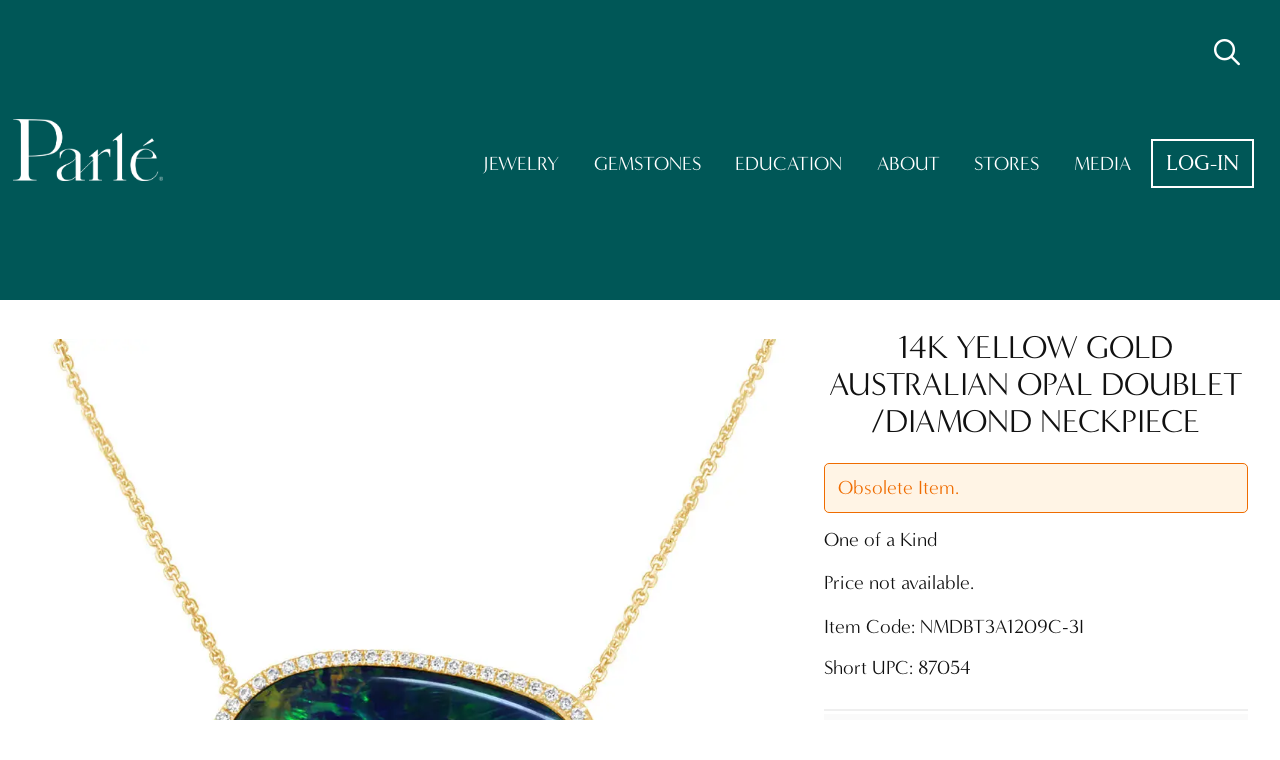

--- FILE ---
content_type: text/html; charset=iso-8859-1
request_url: https://www.parlegems.com/catalog.php?item=14K-Yellow-Gold-Australian-Opal-Doublet-%2FDiamond-Neckpiece&mode=entry_view&pn=NMDBT3A1209C-3I&entryID=267907
body_size: 7253
content:

<!DOCTYPE html>
<!-- simple_header22_old_pages_to_convert.htm - 2022-04-14-->
<html lang="en-us">
<head>
	<meta charset="utf-8">
	<meta http-equiv="X-UA-Compatible" content="IE=edge">
	<meta name="viewport" content="width=device-width, initial-scale=1">
	
<!-- ==== Common tags 22 -->
<meta name="theme-color" content="#110C09">

<meta name="msapplication-navbutton-color" content="#110C09">

<meta name="apple-mobile-web-app-status-bar-style" content="#110C09">

<link rel="icon" href="/favicon.ico" sizes="any"><!-- 32Ã—32 -->
<link rel="icon" href="/icon.svg" type="image/svg+xml">
<link rel="apple-touch-icon" sizes="180x180" href="/apple-touch-icon.png">

<link rel="mask-icon" href="/icon.svg" color="#5bbad5">
<link rel="shortcut icon" href="/favicon.ico" type="image/vnd.microsoft.icon">
<link rel="icon" href="/favicon.ico" type="image/vnd.microsoft.icon">

<link rel="manifest" href="/manifest.json">

<link rel="stylesheet" type="text/css" href="https://fonts.googleapis.com/css?family=Roboto:100,300" lazyload>

        <!-- Google tag in header (gtag.js) -->
        <script async src="https://www.googletagmanager.com/gtag/js?id=G-LH97WXQGK3" ></script>
        <script>
          window.dataLayer = window.dataLayer || [];
          function gtag(){dataLayer.push(arguments);}
          gtag('js', new Date());

          gtag('config', 'G-LH97WXQGK3');
        </script>
        <!-- End Google Tag Analytics -->
        
<!-- Font Awesome PRO local -- Download new Version of PRO if NEEDED -->
<link rel="stylesheet" type="text/css" href="/_assets/fontawesome-pro-6.5.1-web/css/all.min.css">

<link rel="stylesheet" type="text/css" href="//d36s7yb12z9kcc.cloudfront.net/css/normalize-8.0.0.min.css">

<link rel="stylesheet" type="text/css" href="/_assets/css/grid12.css">

<script async id="mcjs">
	!function(c,h,i,m,p){m=c.createElement(h),p=c.getElementsByTagName(h)[0],m.async=1,m.src=i,p.parentNode.insertBefore(m,p)}(document,"script","https://chimpstatic.com/mcjs-connected/js/users/f0ae349257203358c76c8054b/e964203f6be47a6511d983d52.js");
</script>

<!-- OpenGraph info START -->

	<link rel="canonical" href="https://www.parlegems.com/catalog.php?item=14K%20Yellow%20Gold%20Australian%20Opal%20Doublet%20%2FDiamond%20Neckpiece&amp;mode=entry_view&amp;pn=NMDBT3A1209C-3I&amp;entryID=267907" />
	<!-- Open Graph Properties -->

	<!-- type: website -->
	<meta property="og:type" content="website" />
	<meta property="fb:app_id" content="1698232173773043"/>
	<meta property="og:locale" content="en_US" />
	<meta property="og:site_name" content="Parl&eacute; Jewelry Design" />
	<meta property="og:url" content="https://www.parlegems.com/catalog.php?item=14K%20Yellow%20Gold%20Australian%20Opal%20Doublet%20%2FDiamond%20Neckpiece&amp;mode=entry_view&amp;pn=NMDBT3A1209C-3I&amp;entryID=267907" />
	<meta property="og:title" content="14K Yellow Gold Australian Opal Doublet /Diamond Neckpiece" />
	<meta property="og:description" content="14K Yellow Gold Australian Opal Doublet /Diamond Neckpiece by Parl&eacute; Jewelry Design. Find a local partner jeweler on our Store Locator." />
	<meta property="og:image" content="https://d1ko0pwnacxm9.cloudfront.net/designs/nmdbt3a1209c-3i.jpg" />
	<meta property="og:image:width" content="412" />
	<meta property="og:image:height" content="412" />
	<!-- ITEM INDEXABLE BY SEARCH ENGINES-->

	<!-- PRODUCT DESCRIPTION (STRUCTURED DATA) -->
	<script type="application/ld+json">
	{
		"@context" : "https://schema.org"
		, "@type" : "Product"
		, "name" : "NMDBT3A1209C-3I"
		, "sku" : "NMDBT3A1209C-3I"
		, "gtin" : "717074870544"
		, "image" : "https://d1ko0pwnacxm9.cloudfront.net/designs/nmdbt3a1209c-3i.jpg"
		, "description" : "14K Yellow Gold Australian Opal Doublet /Diamond Neckpiece"
		, "keywords" : "necklace, one of a kind, opal doublet, doublet opal, freeform, australia, diamond, 14k yellow gold, round, h-i"
		, "category" : "Apparel & Accessories > Jewelry > Necklaces (ID: 196)"
		, "brand" : {
			"@type": "Brand",
			"name": "Parl&eacute; Jewelry Design"
		}
	}
	</script>

	<!-- ORGANISATION DESCRIPTION (STRUCTURED DATA) -->
	<script type="application/ld+json">
	{
		"@context" : "https://schema.org" 
		, "@type" : "Organization" 
		, "name" : "Parl&eacute; Jewelry Design"
		, "legalName" : "Idaho Opal and Gem Corp."
		, "url" : "https://www.parlegems.com/" 
		, "logo" : "https://d1ko0pwnacxm9.cloudfront.net/static/brand/parle_logo_23_black_sts.png" 
		, "sameAs" : [
			"https://www.instagram.com/parlegems/",
			"https://www.facebook.com/parlegems",
			"https://www.twitter.com/parlegems",
			"https://www.youtube.com/user/parlegems",
			"https://www.pinterest.com/parlegems/"
		]
	}
	</script>

	<!-- WEBSITE DESCRIPTION (STRUCTURED DATA) -->
	<script type="application/ld+json">
	{
		"@context" : "https://schema.org" 
		, "@type" : "Website" 
		, "url" : "https://www.parlegems.com/" 
	}
	</script>
<!-- OpenGraph info END -->

<!-- ==== END Common tags  -->


	<title>14K Yellow Gold Australian Opal Doublet /Diamond Neckpiece - NMDBT3A1209C-3I</title>
	
	
	<meta name="robots" content=", NOODP, NOYDIR" />
	<meta name="Author" content="Parlegems">
	<meta name="description" content="14K Yellow Gold Australian Opal Doublet /Diamond Neckpiece (Style NMDBT3A1209C-3I) Find a jewelry store to buy this item.">
	<meta name="keywords" content="necklace, one of a kind, opal doublet, doublet opal, freeform, australia, diamond, 14k yellow gold, round, h-i">
	<meta property="fb:admins" content="749289596" />

	<link type="text/css" rel="stylesheet" href="/_assets/css/main_white_bg.css?2026-01-16-15-41-36">


	<link rel="stylesheet" type="text/css" href="/vendor/components/jqueryui/themes/ui-lightness/jquery-ui.css" >
	<!-- Some Javascript at the top needed here since there is js code in some pages that use jQuery (try defer - no, needs here - 2015-11-13) -->
	<script src="/vendor/components/jquery/jquery.min.js" type="text/javascript"></script>
	<!-- Some Javascript moved here from top = same as in simple_header.html -->
	<script src="/vendor/components/jqueryui/jquery-ui.min.js" type="text/javascript"></script>
	<script src="/_assets/js/jquery/jquery.validate-1.19.5.js" type="text/javascript"></script>

	<!--2023-10-11 - Moved this here from LINE 52 + iogc dot js has to be after jQuery-->
	<script src="https://js.sentry-cdn.com/fa44ad3b8dad2487b1db7957669316ab.min.js" crossorigin="anonymous"></script>
<script  type='module' src="/includes/js/not_compressed/iogc.js?2025-12-24-10-52"></script>

<!-- Notifications js --><script  type="text/javascript" src="/vendor/grimmlink/toastr/build/toastr.min.js?2025-08-12-04-25"></script>
<link type="text/css" rel="stylesheet" href="vendor/grimmlink/toastr/build/toastr.min.css?2025-08-12-04-25">


	<link rel="stylesheet" href="https://use.typekit.net/dtn7nce.css">

	<link type="text/css" rel="stylesheet" href="/_assets/css/main22.css?2026-01-23-16-36-11">

</head>
<body>
		<header id="header22" class="header">
			
<!-- My ACCOUNT MENU 2022 -->
<div class='main-modal-background'></div>
<div class="main-search-bar-container">
<div class="main-search-bar">
<input id='top-item-search-input' class='main-search-text' type='text' placeholder='Search Finished Goods or Gemstones'>
<div id='top-item-search-suggest'></div><button aria-label='Run Search'><i class='main-search-start fa fa-2x fa-light fa-magnifying-glass'></i></button>
<button aria-label='Cancel Search'><i class='main-search-cancel fa fa-2x fa-light fa-xmark'></i></button>
</div>
</div>
<nav class="header-nav-list-mobile">
<div class="nav-container">
<button aria-label="Close Navigation" class="close-mobile-nav header-nav-item aright"><i class="fa fa-1x fa-regular fa-xmark-large"></i></button>
<div class="header-nav-item" ><a href="/index.php?mobile=1">Home</a></div>
<div class="header-nav-item" ><a href="/catalog.php?categoryID=0&pn=&search_mode=basic&last_viewed_cover_page=-1&mms=search&pgSize=100&pgNumber=1&nRows=0&nPages=0&obField=price&WLID=0&obDir=DESC&mode=search_results&entryID=0&asearch=true&pgNumber=1&part_number=&designs=Search&vendor=&only_in_stock=true&price_min=&price_max=">Jewelry</a></div>
<div class="header-nav-item" ><a href="/catalog.php?asearch=true&pgNumber=1&active_checkbox=true&ec_filter=&gem_weight_min=&gem_weight_max=&price_min=&price_max=&part_number=&designs=Search&vendor=&categoryID=0&pn=&search_mode=basic&last_viewed_cover_page=-1&mms=search&pgSize=100&pgNumber=1&nRows=0&nPages=0&obField=price&WLID=0&obDir=DESC&mode=loose_stone_search_results&entryID=0">Gemstones</a></div>
<div class="header-nav-item" ><a href="/lore.php">Education</a></div>
<div class="header-nav-item" ><a href="/about.php">About</a></div>
<div class="header-nav-item" ><a href="/store_locator.php">Stores</a></div>
<div class="header-nav-item" ><a href="/marketing.php">Media</a></div>
<div class="header-nav-item" ><a href="/login.php">Log-in</a></div>
</div>
</nav>
<nav class="header-loggedin-nav"><button class="header-item-no-link show-search-bar tooltip" title="Search Items"><i class='fa fa-2x fa-regular fa-magnifying-glass'></i></button>
</nav>
<div class="header-title">
    <a href="/index.php">
        <img class="header-logo" src="https://d1ko0pwnacxm9.cloudfront.net/static/brand/parle_logo_23_white_small.webp"  alt="Parl&eacute; Jewelry Design" title = "" >    </a>
</div>
<div class="header-nav">
    <nav class="header-nav-list">
<div class="header-nav-item" ><a href="/catalog.php?categoryID=0&pn=&search_mode=basic&last_viewed_cover_page=-1&mms=search&pgSize=100&pgNumber=1&nRows=0&nPages=0&obField=price&WLID=0&obDir=DESC&mode=search_results&entryID=0&asearch=true&pgNumber=1&part_number=&designs=Search&vendor=&only_in_stock=true&price_min=&price_max=">Jewelry</a></div>
<div class="header-nav-item" ><a href="/catalog.php?asearch=true&pgNumber=1&active_checkbox=true&ec_filter=&gem_weight_min=&gem_weight_max=&price_min=&price_max=&part_number=&designs=Search&vendor=&categoryID=0&pn=&search_mode=basic&last_viewed_cover_page=-1&mms=search&pgSize=100&pgNumber=1&nRows=0&nPages=0&obField=price&WLID=0&obDir=DESC&mode=loose_stone_search_results&entryID=0">Gemstones</a></div>
<div class="header-nav-item" ><a href="/lore.php">Education</a></div>
<div class="header-nav-item" ><a href="/about.php">About</a></div>
<div class="header-nav-item" ><a href="/store_locator.php">Stores</a></div>
<div class="header-nav-item" ><a href="/marketing.php">Media</a></div>
<div class="header-nav-item-other btn-light no-wrap" ><a href="/login.php">Log-in</a></div>
</nav>
    <button class="big-mobile-nav-element hamburger-menu-icon desktop-hide">
        <i class="fa fa-3x fa-solid fa-bars" style="font-size: 3rem;"></i>
    </button>
    <button class="big-mobile-nav-element show-search-bar tooltip desktop-hide" title="" data-title="Search Anything...">
        <i class="fa fa-2x fa-regular fa-magnifying-glass margin-1rem-lr" style="font-size:2rem;"></i>
    </button>
</div>


		</header><!-- end of teaser_header -->

		<main id="content22" class="group">
			<div class="page-section light-section min-height-section old-page">
				<div class="page-section-content">
					
	<div id="entry_view_catalog" class="group">
		
<!-- left column -->

<!-- NO left column-->

		<!-- center column -->
		<!-- CATALOG - center column check mode -->
<!-- entry_view V3 -->


<!-- Overlay with popup -->
<div id="videoOverlay" class="video-overlay">
<div class="video-popup">
<span class="close-btn" id="closeVideo">&times;</span>
<video class="item-video" id="popupVideo" controls autoplay loop muted playsinline>
<source src="" type="video/mp4">
Your browser does not support the video tag.
</video>
</div>
</div>


<div class="item-details-main-container" id="entry_view_v3"><div class='item-details-left-plus-right-side-container'>
<div class='item-details-left-side'>
<div class='item-details-images-videos-container'><div class='item-details-main-image'><img class='item-details-main-image' src='https://d1ko0pwnacxm9.cloudfront.net/big/nmdbt3a1209c-3i.webp' alt='14K Yellow Gold Australian Opal Doublet /Diamond Neckpiece' title='14K Yellow Gold Australian Opal Doublet /Diamond Neckpiece'></div><!-- JUST ONE THUMBNAIL => Do not display extra images element -->
</div>
<!-- end of item-details-images-videos-container -->
<div class='item-details-disclaimers'>
<div class="entry_view_disclaimers_not_logged_in group"><ul class='item-disclaimers'><li>Images show jewelry design, but may not represent actual gemstone or metal type.</li><li>Natural Opals are unique by nature. All opal stones are different.<br><a href='lore.php?color-gemstone=Opal'>Learn more about opals</a></li><li>Jewelry designs copyrighted by IOGC.</li></ul></div>
</div>
</div>
<!-- end of item-details-left-side -->

<div class='item-details-right-side'>
<div class='item-details-title-top align-center'>
<h1>14K Yellow Gold Australian Opal Doublet /Diamond Neckpiece</h1>
</div>
<div class='item-details-sold-or-unavailable'>
<div class='iogc-warning-message group'>
Obsolete Item.
</div>
</div>

<div class='item-details-one-of-a-kind'>One of a Kind</div>
<div class='item-details-pricing-container'>
<div class="it_det_price_MSRP">Price not available.</div>
</div>

<div class='item-details-item-code'>Item Code: NMDBT3A1209C-3I</div>
<div class='item-details-short-upc'>Short UPC: 87054</div>
<div class='item-details-badges'></div>
<div class='item-details-spacer'></div>
<div class='item-details-description-container item-details-one-collapsible-container'><div class='item-details-collapsible-sub-title'>Specifications<div class="plus-minus-icons float-right valign-top cursor-pointer"><i class="fa-solid fa-plus fa-1x float-right valign-top cursor-pointer toggle-item-details"></i><i class="fa-solid fa-minus fa-1x float-right valign-top cursor-pointer toggle-item-details"></i></div></div><div class="item-details-content display-none"><div class='item-details-description-row'><span class='item-details-description-row-label'>Type:</span> Neckpiece</div><div class='item-details-description-row'><span class='item-details-description-row-label'>Metal Type:</span> 14K Yellow Gold</div><div class='item-details-description-row no-border-bottom'><span class='item-details-description-row-label'>Gemstone:</span><ul class='item-details-stone-list'><li><a class='gemstone-link tooltip' target='_blank' href='https://www.parlegems.com/catalog.php?item=&amp;mode=entry_view&amp;pn=M-DBT-AAAI&amp;entryID=' title='M-DBT-AAAI'> Freeform Doublet Opal from Australia (Weight Varies) - M-DBT-AAAI - Enhancement: Assembled</a></li></ul></div><div class='item-details-description-row'><span class='item-details-description-row-label'>Total Gem Weight: </span>12.09 tcw</div><div class='item-details-description-row no-border-bottom'><span class='item-details-description-row-label'>Diamonds:</span><ul class='item-details-stone-list'><li><a class='gemstone-link tooltip' target='_blank' href='https://www.parlegems.com/catalog.php?item=&amp;mode=entry_view&amp;pn=00D2&amp;entryID=' title='00D2'> 1.05 mm Round Diamond (0.01 ct | grade: H-I SI2) - 00D2 - Enhancement: None (Natural)</a></li></ul></div><div class='item-details-description-row'><span class='item-details-description-row-label'>Diamond Weight: </span>0.34 tcw</div><div class='item-details-description-row-disclaimer'>* All dimensions and weights are approximate.</div></div></div>
<div class='item-details-download-images-container item-details-one-collapsible-container'><div class='item-details-collapsible-sub-title'>Download Images<div class="plus-minus-icons float-right valign-top cursor-pointer"><i class="fa-solid fa-plus fa-1x float-right valign-top cursor-pointer toggle-item-details"></i><i class="fa-solid fa-minus fa-1x float-right valign-top cursor-pointer toggle-item-details"></i></div></div><div class="item-details-content display-none"><div class='item-details-dl-img-group'>Main Image</div><ul class="item-details-dl-img-list"><li><a class="image-download-link tooltip" title="Download nmdbt3a1209c-3i.psd" href="//d2owl6usv2gb5a.cloudfront.net/psd/nmdbt3a1209c-3i.psd" download="nmdbt3a1209c-3i.psd-5184x3456" ><i class="fa-light fa-image fa-1x margin-05rem"></i>Photoshop  (psd) - 20.3 MB</a></li><li><a class="image-download-link tooltip" title="Download nmdbt3a1209c-3i.jpg" href="//d2owl6usv2gb5a.cloudfront.net/web big/nmdbt3a1209c-3i.jpg" download="nmdbt3a1209c-3i.jpg-1000x1000" ><i class="fa-light fa-image fa-1x margin-05rem"></i>Web Big  (jpg) 1000px X 1000px - 60.8 KB</a></li></ul></div></div>
<div class='item-details-find-parle-partner-container item-details-one-collapsible-container last' style='padding-bottom: 0.25rem;'><div class='item-details-collapsible-sub-title find-parle-partner'>Find a Parl&eacute; Partner<div class="plus-minus-icons float-right valign-top cursor-pointer"><i class="fa-solid fa-plus fa-1x float-right valign-top cursor-pointer toggle-item-details"></i><i class="fa-solid fa-minus fa-1x float-right valign-top cursor-pointer toggle-item-details"></i></div></div><div class="item-details-content display-none"><!-- parle Partner Form -->
<form id="parle_partner_form" action="/store_locator.php" method="get">
<label for="roughaddress">Your location (Zip Code or City)</label><br/><input id="roughaddress" name="roughaddress" class="iogc-big-input" type="text" size="30" value=""><input type="submit" value="SEARCH" class="action-btn-light small"></form><!-- end of  -->
</div></div>
<div class='item-details-add-to-cart-container second-button'></div>
<div class='item-details-action-icons-container'>
<a class="tooltip" title="Email Item details" href="https://www.parlegems.com/email_products.php?entryID=267907"><i class="item-details-action-email-item-details fa-regular fa-envelope fa-2x iogc-mouse-over-opacity"></i></a>

</div>
</div>
<!-- end of item-details-right-side -->
</div>
<!-- end of item-details-left-plus-right-side-container -->
<!-- Coordinating items -->
<div class="entry_view_coord_items group">
<div class="cat_entry_coord_items group"><h2 class="cat_entry_coord_items_v3">You might also like</h2><div class='it_det one-item-v4' data-version='4.0' id='392640'>
<div class='it_det_img'>
<a href="/catalog.php?item=14K%20Yellow%20Gold%20Australian%20Opal%20Doublet%2FDiamond%20Stick%20Pin&amp;mode=entry_view&amp;pn=A0D360AD1C&amp;entryID=392640" title="14K Yellow Gold Australian Opal Doublet/Diamond Stick Pin | A0D360AD1C">
<img src="https://d1ko0pwnacxm9.cloudfront.net/designs/a0d360ad1c.webp" class="img_mo tooltip" alt="14K Yellow Gold Australian Opal Doublet/Diamond Stick Pin | A0D360AD1C" data-title="14K Yellow Gold Australian Opal Doublet/Diamond Stick Pin | A0D360AD1C">
</a>
</div>
<div class="it_det_description">14K Yellow Gold Australian Opal Doublet/Diamond Stick Pin</div>
<a class="it_det_prod_name" href="/catalog.php?item=14K%20Yellow%20Gold%20Australian%20Opal%20Doublet%2FDiamond%20Stick%20Pin&amp;mode=entry_view&amp;pn=A0D360AD1C&amp;entryID=392640" title="14K Yellow Gold Australian Opal Doublet/Diamond Stick Pin | A0D360AD1C">A0D360AD1C</a>
<div class="it_det_price_MSRP">Price not available.</div>

</div><!-- END OF .it_det.one-item-v4 -->
<div class='it_det one-item-v4' data-version='4.0' id='126738'>
<div class='it_det_img'>
<a href="/catalog.php?item=14K%20Yellow%20Gold%20Australian%20Opal%20Doublet%2FDiamond%20Bracelet&amp;mode=entry_view&amp;pn=BOD3181A2CI&amp;entryID=126738" title="14K Yellow Gold Australian Opal Doublet/Diamond Bracelet | BOD3181A2CI">
<img src="https://d1ko0pwnacxm9.cloudfront.net/designs/bod3181a2ci.jpg" class="img_mo tooltip" alt="14K Yellow Gold Australian Opal Doublet/Diamond Bracelet | BOD3181A2CI" data-title="14K Yellow Gold Australian Opal Doublet/Diamond Bracelet | BOD3181A2CI">
</a>
</div>
<div class="it_det_description">14K Yellow Gold Australian Opal Doublet/Diamond Bracelet</div>
<a class="it_det_prod_name" href="/catalog.php?item=14K%20Yellow%20Gold%20Australian%20Opal%20Doublet%2FDiamond%20Bracelet&amp;mode=entry_view&amp;pn=BOD3181A2CI&amp;entryID=126738" title="14K Yellow Gold Australian Opal Doublet/Diamond Bracelet | BOD3181A2CI">BOD3181A2CI</a>
<div class="it_det_price_MSRP">Price not available.</div>

</div><!-- END OF .it_det.one-item-v4 -->
<div class='it_det one-item-v4' data-version='4.0' id='395502'>
<div class='it_det_img'>
<a href="/catalog.php?item=14K%20Yellow%20Gold%20Australian%20Opal%20Doublet%2FCeylon%20Sapphire%20Earrings%20%2C&amp;mode=entry_view&amp;pn=EMDBTPR212194C&amp;entryID=395502" title="14K Yellow Gold Australian Opal Doublet/Ceylon Sapphire Earrings , | EMDBTPR212194C">
<img src="https://d1ko0pwnacxm9.cloudfront.net/designs/emdbtpr212194c.webp" class="img_mo tooltip" alt="14K Yellow Gold Australian Opal Doublet/Ceylon Sapphire Earrings , | EMDBTPR212194C" data-title="14K Yellow Gold Australian Opal Doublet/Ceylon Sapphire Earrings , | EMDBTPR212194C">
</a>
</div>
<div class="it_det_description">14K Yellow Gold Australian Opal Doublet/Ceylon Sapphire Earrings ,</div>
<a class="it_det_prod_name" href="/catalog.php?item=14K%20Yellow%20Gold%20Australian%20Opal%20Doublet%2FCeylon%20Sapphire%20Earrings%20%2C&amp;mode=entry_view&amp;pn=EMDBTPR212194C&amp;entryID=395502" title="14K Yellow Gold Australian Opal Doublet/Ceylon Sapphire Earrings , | EMDBTPR212194C">EMDBTPR212194C</a>
<div class="it_det_price_MSRP">MSRP&nbsp;$9,595.00</div>
<div class="it_det_new_item">NEW ITEM</div>
</div><!-- END OF .it_det.one-item-v4 -->
<div class='it_det one-item-v4' data-version='4.0' id='256462'>
<div class='it_det_img'>
<a href="/catalog.php?item=14K%20Yellow%20Gold%20Australian%20Opal%20Doublet%2FPink%20Tourmaline%20Pendant%20%2C&amp;mode=entry_view&amp;pn=PMDBT3A363CI&amp;entryID=256462" title="14K Yellow Gold Australian Opal Doublet/Pink Tourmaline Pendant , | PMDBT3A363CI">
<img src="https://d1ko0pwnacxm9.cloudfront.net/designs/pmdbt3a363ci.webp" class="img_mo tooltip" alt="14K Yellow Gold Australian Opal Doublet/Pink Tourmaline Pendant , | PMDBT3A363CI" data-title="14K Yellow Gold Australian Opal Doublet/Pink Tourmaline Pendant , | PMDBT3A363CI">
</a>
</div>
<div class="it_det_description">14K Yellow Gold Australian Opal Doublet/Pink Tourmaline Pendant ,</div>
<a class="it_det_prod_name" href="/catalog.php?item=14K%20Yellow%20Gold%20Australian%20Opal%20Doublet%2FPink%20Tourmaline%20Pendant%20%2C&amp;mode=entry_view&amp;pn=PMDBT3A363CI&amp;entryID=256462" title="14K Yellow Gold Australian Opal Doublet/Pink Tourmaline Pendant , | PMDBT3A363CI">PMDBT3A363CI</a>
<div class="it_det_price_MSRP">Price not available.</div>

</div><!-- END OF .it_det.one-item-v4 -->
<div class='it_det one-item-v4' data-version='4.0' id='213365'>
<div class='it_det_img'>
<a href="/catalog.php?item=14K%20Yellow%20Gold%20Australian%20Opal%20Doublet%2FMint%20Garnet%20Ring&amp;mode=entry_view&amp;pn=RCF0063AXCI&amp;entryID=213365" title="14K Yellow Gold Australian Opal Doublet/Mint Garnet Ring | RCF0063AXCI">
<img src="https://d1ko0pwnacxm9.cloudfront.net/designs/rcf0063axci.webp" class="img_mo tooltip" alt="14K Yellow Gold Australian Opal Doublet/Mint Garnet Ring | RCF0063AXCI" data-title="14K Yellow Gold Australian Opal Doublet/Mint Garnet Ring | RCF0063AXCI">
</a>
</div>
<div class="it_det_description">14K Yellow Gold Australian Opal Doublet/Mint Garnet Ring</div>
<a class="it_det_prod_name" href="/catalog.php?item=14K%20Yellow%20Gold%20Australian%20Opal%20Doublet%2FMint%20Garnet%20Ring&amp;mode=entry_view&amp;pn=RCF0063AXCI&amp;entryID=213365" title="14K Yellow Gold Australian Opal Doublet/Mint Garnet Ring | RCF0063AXCI">RCF0063AXCI</a>
<div class="it_det_price_MSRP">Price not available.</div>

</div><!-- END OF .it_det.one-item-v4 -->
<div class='it_det one-item-v4' data-version='4.0' id='391778'>
<div class='it_det_img'>
<a href="/catalog.php?item=14K%20Yellow%20Gold%20Australian%20Opal%20Doublet%2FDiamond%20Saturn%20Neckpiece&amp;mode=entry_view&amp;pn=NOD357AD1C&amp;entryID=391778" title="14K Yellow Gold Australian Opal Doublet/Diamond Saturn Neckpiece | NOD357AD1C">
<img src="https://d1ko0pwnacxm9.cloudfront.net/designs/nod357ad1c.webp" class="img_mo tooltip" alt="14K Yellow Gold Australian Opal Doublet/Diamond Saturn Neckpiece | NOD357AD1C" data-title="14K Yellow Gold Australian Opal Doublet/Diamond Saturn Neckpiece | NOD357AD1C">
</a>
</div>
<div class="it_det_description">14K Yellow Gold Australian Opal Doublet/Diamond Saturn Neckpiece</div>
<a class="it_det_prod_name" href="/catalog.php?item=14K%20Yellow%20Gold%20Australian%20Opal%20Doublet%2FDiamond%20Saturn%20Neckpiece&amp;mode=entry_view&amp;pn=NOD357AD1C&amp;entryID=391778" title="14K Yellow Gold Australian Opal Doublet/Diamond Saturn Neckpiece | NOD357AD1C">NOD357AD1C</a>
<div class="it_det_price_MSRP">MSRP&nbsp;$4,445.00</div>
<div class="it_det_best_seller">BEST SELLER</div>
</div><!-- END OF .it_det.one-item-v4 -->
<div class='it_det one-item-v4' data-version='4.0' id='268635'>
<div class='it_det_img'>
<a href="/catalog.php?item=14K%20Yellow%20Gold%20Australian%20Opal%20Doublet%2FDiamond%20Neckpiece&amp;mode=entry_view&amp;pn=NOD344-11I&amp;entryID=268635" title="14K Yellow Gold Australian Opal Doublet/Diamond Neckpiece | NOD344-11I">
<img src="https://d1ko0pwnacxm9.cloudfront.net/designs/nod344-11i.webp" class="img_mo tooltip" alt="14K Yellow Gold Australian Opal Doublet/Diamond Neckpiece | NOD344-11I" data-title="14K Yellow Gold Australian Opal Doublet/Diamond Neckpiece | NOD344-11I">
</a>
</div>
<div class="it_det_description">14K Yellow Gold Australian Opal Doublet/Diamond Neckpiece</div>
<a class="it_det_prod_name" href="/catalog.php?item=14K%20Yellow%20Gold%20Australian%20Opal%20Doublet%2FDiamond%20Neckpiece&amp;mode=entry_view&amp;pn=NOD344-11I&amp;entryID=268635" title="14K Yellow Gold Australian Opal Doublet/Diamond Neckpiece | NOD344-11I">NOD344-11I</a>
<div class="it_det_price_MSRP">MSRP&nbsp;$3,595.00</div>

</div><!-- END OF .it_det.one-item-v4 -->
<div class='it_det one-item-v4' data-version='4.0' id='268624'>
<div class='it_det_img'>
<a href="/catalog.php?item=14K%20Yellow%20Gold%20Australian%20Opal%20Doublet%20Neckpiece&amp;mode=entry_view&amp;pn=NOD339-8I&amp;entryID=268624" title="14K Yellow Gold Australian Opal Doublet Neckpiece | NOD339-8I">
<img src="https://d1ko0pwnacxm9.cloudfront.net/designs/nod339-8i.webp" class="img_mo tooltip" alt="14K Yellow Gold Australian Opal Doublet Neckpiece | NOD339-8I" data-title="14K Yellow Gold Australian Opal Doublet Neckpiece | NOD339-8I">
</a>
</div>
<div class="it_det_description">14K Yellow Gold Australian Opal Doublet Neckpiece</div>
<a class="it_det_prod_name" href="/catalog.php?item=14K%20Yellow%20Gold%20Australian%20Opal%20Doublet%20Neckpiece&amp;mode=entry_view&amp;pn=NOD339-8I&amp;entryID=268624" title="14K Yellow Gold Australian Opal Doublet Neckpiece | NOD339-8I">NOD339-8I</a>
<div class="it_det_price_MSRP">MSRP&nbsp;$3,195.00</div>
<div class="it_det_best_seller">BEST SELLER</div>
</div><!-- END OF .it_det.one-item-v4 -->
<div class='it_det one-item-v4' data-version='4.0' id='268185'>
<div class='it_det_img'>
<a href="/catalog.php?item=14K%20Yellow%20Gold%20Australian%20Opal%20Doublet%2FDiamond%20Neckpiece&amp;mode=entry_view&amp;pn=NMDBTG30396CI&amp;entryID=268185" title="14K Yellow Gold Australian Opal Doublet/Diamond Neckpiece | NMDBTG30396CI">
<img src="https://d1ko0pwnacxm9.cloudfront.net/designs/nmdbtg30396ci.webp" class="img_mo tooltip" alt="14K Yellow Gold Australian Opal Doublet/Diamond Neckpiece | NMDBTG30396CI" data-title="14K Yellow Gold Australian Opal Doublet/Diamond Neckpiece | NMDBTG30396CI">
</a>
</div>
<div class="it_det_description">14K Yellow Gold Australian Opal Doublet/Diamond Neckpiece</div>
<a class="it_det_prod_name" href="/catalog.php?item=14K%20Yellow%20Gold%20Australian%20Opal%20Doublet%2FDiamond%20Neckpiece&amp;mode=entry_view&amp;pn=NMDBTG30396CI&amp;entryID=268185" title="14K Yellow Gold Australian Opal Doublet/Diamond Neckpiece | NMDBTG30396CI">NMDBTG30396CI</a>
<div class="it_det_price_MSRP">MSRP&nbsp;$5,795.00</div>

</div><!-- END OF .it_det.one-item-v4 -->
<div class='it_det one-item-v4' data-version='4.0' id='268244'>
<div class='it_det_img'>
<a href="/catalog.php?item=14K%20Yellow%20Gold%20Australian%20Opal%20Doublet%2FDiamond%20Neckpiece&amp;mode=entry_view&amp;pn=NMDBTPRG60503CI&amp;entryID=268244" title="14K Yellow Gold Australian Opal Doublet/Diamond Neckpiece | NMDBTPRG60503CI">
<img src="https://d1ko0pwnacxm9.cloudfront.net/designs/nmdbtprg60503ci.webp" class="img_mo tooltip" alt="14K Yellow Gold Australian Opal Doublet/Diamond Neckpiece | NMDBTPRG60503CI" data-title="14K Yellow Gold Australian Opal Doublet/Diamond Neckpiece | NMDBTPRG60503CI">
</a>
</div>
<div class="it_det_description">14K Yellow Gold Australian Opal Doublet/Diamond Neckpiece</div>
<a class="it_det_prod_name" href="/catalog.php?item=14K%20Yellow%20Gold%20Australian%20Opal%20Doublet%2FDiamond%20Neckpiece&amp;mode=entry_view&amp;pn=NMDBTPRG60503CI&amp;entryID=268244" title="14K Yellow Gold Australian Opal Doublet/Diamond Neckpiece | NMDBTPRG60503CI">NMDBTPRG60503CI</a>
<div class="it_det_price_MSRP">MSRP&nbsp;$3,995.00</div>

</div><!-- END OF .it_det.one-item-v4 -->
</div><!-- cat_entry_coord_items --></div><!-- end of entry_view_coord_items YES -->
<script type='module' src="/_assets/js/catalog_entry_v3.js?2025-04-11-17-42"></script>
</div><!-- end item-details-main-container -->
<!-- end of entry_view V3 -->
</div>


				</div>
			</div>
		</main><!-- end of content -->

		<footer class="footer-22 noprint">
			            <div class="flex-row">
                <div class="flex-column footer-left">
                    <a href="/index.php">
                        <img class="footer-logo" src="https://d1ko0pwnacxm9.cloudfront.net/static/brand/parle_logo_23_white_small.webp"  alt="Parl&eacute; Jewelry Design" title = "" >                    </a>
                    
<div class="footer-22-social-media-container">
		<a href="https://www.facebook.com/parlegems" target="_blank" aria-label="Parle Facebook Page"><i class="fa-brands fa-facebook fa-2x"></i></a>
		<a href="https://www.instagram.com/parlegems/" target="_blank" aria-label="Parle Instagram Page"><i class="fa-brands fa-instagram fa-2x"></i></a>
		<a href="https://www.youtube.com/user/parlegems/videos" target="_blank" aria-label="Parle Youtube Page"><i class="fa-brands fa-youtube fa-2x"></i></a>
		<a href="https://pinterest.com/parlegems/" target="_blank" aria-label="Parle Pinterest Page"><i class="fa-brands fa-pinterest fa-2x"></i></a>
		<a href="https://soundcloud.com/user-141776549-657959872?utm_source=clipboard&utm_medium=text&utm_campaign=social_sharing" target="_blank" aria-label="Parle Soundcloud"><i class="fa-brands fa-soundcloud fa-2x"></i></a>
</div>
                </div>

                <div class="flex-column footer-our-company">
                    <h2>Our Company</h2>
                    <div><a href="/about.php">About</a></div>
                    <div><a href="/affiliations.php">Our Affiliations</a></div>
                    <div><a href="/values.php">Our Values</a></div>
                    <div><a href="/warranty.php">Our Warranty</a></div>
                    <div><a href="/privacy.php">Privacy Policy</a></div>
                    <div><a href="/aup.php">Site Policy</a></div>
                    <div><a href="/sitemap.php">Site Map</a></div>
                </div>

                <div class="flex-column footer-resources">
                    <h2>Resources</h2>
                    <div><a href="/marketing.php">Media</a></div>
                    <div><a href="/lore.php">Gem Education</a></div>
                    <div><a href="/calendar.php">Jewelry Show Calendar</a></div>
                    <div><a target="_blank" href="https://soundcloud.com/user-141776549-657959872">Podcast</a></div>
                    <div><a target="_blank" href="/blog/">Blog</a></div>
                    <div><a href="/contact.php">Contact Us</a></div>
                                    </div>
            </div>

            <div class="footer-copyright">
                Copyright&copy; 2026 Parl&eacute; - IOGC - All rights reserved.
            </div>

                <!-- Google tag (gtag.js) -->
        <script async src="https://www.googletagmanager.com/gtag/js?id=G-LH97WXQGK3"></script>
        <script>
          window.dataLayer = window.dataLayer || [];
          function gtag(){dataLayer.push(arguments);}
          gtag('js', new Date());

          gtag('config', 'G-LH97WXQGK3');
        </script>
        <!-- End Google Tags -->
        	
		</footer><!-- end of footer -->

	<!-- Notify with IOGC anti cache -->
	
<script>(function(){function c(){var b=a.contentDocument||a.contentWindow.document;if(b){var d=b.createElement('script');d.innerHTML="window.__CF$cv$params={r:'9c3a593ce98336cd',t:'MTc2OTM3MTE0MA=='};var a=document.createElement('script');a.src='/cdn-cgi/challenge-platform/scripts/jsd/main.js';document.getElementsByTagName('head')[0].appendChild(a);";b.getElementsByTagName('head')[0].appendChild(d)}}if(document.body){var a=document.createElement('iframe');a.height=1;a.width=1;a.style.position='absolute';a.style.top=0;a.style.left=0;a.style.border='none';a.style.visibility='hidden';document.body.appendChild(a);if('loading'!==document.readyState)c();else if(window.addEventListener)document.addEventListener('DOMContentLoaded',c);else{var e=document.onreadystatechange||function(){};document.onreadystatechange=function(b){e(b);'loading'!==document.readyState&&(document.onreadystatechange=e,c())}}}})();</script><script defer src="https://static.cloudflareinsights.com/beacon.min.js/vcd15cbe7772f49c399c6a5babf22c1241717689176015" integrity="sha512-ZpsOmlRQV6y907TI0dKBHq9Md29nnaEIPlkf84rnaERnq6zvWvPUqr2ft8M1aS28oN72PdrCzSjY4U6VaAw1EQ==" data-cf-beacon='{"version":"2024.11.0","token":"c8e324e24ae14ed093df24dd3e19ad90","server_timing":{"name":{"cfCacheStatus":true,"cfEdge":true,"cfExtPri":true,"cfL4":true,"cfOrigin":true,"cfSpeedBrain":true},"location_startswith":null}}' crossorigin="anonymous"></script>
</body>
</html>

<!--
SITE : parlegemsLIVE
PAGENAME : "catalog" SKINNAME : "simple_header22_old_pages_to_convert"
DATE/TIME : 2026-01-25 12:59:01
PARSE TIME : 212 ms
-->


--- FILE ---
content_type: text/css
request_url: https://www.parlegems.com/_assets/css/main22.css?2026-01-23-16-36-11
body_size: 28728
content:
@charset "UTF-8";
.timeline-container {
  display: flex;
  align-items: center;
  flex-flow: column nowrap;
}
.timeline-container .timeline {
  display: flex;
  flex-flow: column nowrap;
  justify-content: space-around;
  align-items: center;
  background: linear-gradient(rgba(37, 53, 81, 0), #253551 5%, #253551 95%, rgba(37, 53, 81, 0));
  padding: 100px 0;
  width: 3px;
}
.timeline-container .timeline .timeline-event {
  margin: 2vh 0;
}

@page {
  size: letter portrait;
}
.about-video {
  width: 100%;
  position: relative;
  padding-bottom: 56.25%; /* 16:9, for an aspect ratio of 1:1 change to this value to 100% */
  margin: 2vh 0;
}
.about-video iframe {
  position: absolute;
  top: 0;
  left: 0;
  width: 100%;
  height: 100%;
}

.timeline h3 {
  color: inherit;
}

#about-timeline-where-it-began .collage_card {
  display: flex;
  flex-flow: row nowrap;
  justify-content: center;
  width: calc(70vw - 1.5px);
  margin: 0 auto;
}
@media (max-width: 600px) {
  #about-timeline-where-it-began .collage_card {
    flex-direction: column;
    width: calc(90vw - 1.5px);
  }
}
#about-timeline-where-it-began .collage_card .collage_card_text {
  padding: 1rem 2rem;
  background-color: #e0e0db;
}
#about-timeline-where-it-began .collage_card .collage_card_image {
  width: 70%;
}
@media (max-width: 600px) {
  #about-timeline-where-it-began .collage_card .collage_card_image {
    width: 100%;
  }
}
#about-timeline-where-it-began .collage_card .collage_card_image img {
  display: block;
}
#about-timeline-where-it-began .collage_card .collage_card_text_container {
  width: 30%;
}
@media (max-width: 600px) {
  #about-timeline-where-it-began .collage_card .collage_card_text_container {
    width: 100%;
  }
}
#about-timeline-where-it-began .collage_card.text_left .collage_card_image {
  order: 2;
}
#about-timeline-where-it-began .collage_card.text_left .collage_card_text_container {
  order: 1;
}
#about-timeline-where-it-began .collage_card.text_right .collage_card_image {
  order: 1;
}
#about-timeline-where-it-began .collage_card.text_right .collage_card_text_container {
  order: 2;
}
#about-timeline-where-it-began .collage_card.text_bottom {
  flex-direction: column;
}
#about-timeline-where-it-began .collage_card.text_bottom .collage_card_image {
  order: 1;
}
#about-timeline-where-it-began .collage_card.text_bottom .collage_card_text_container {
  order: 2;
}
@media (max-width: 600px) {
  #about-timeline-where-it-began .collage_card.text_left .collage_card_image, #about-timeline-where-it-began .collage_card.text_right .collage_card_image {
    order: 1;
  }
  #about-timeline-where-it-began .collage_card.text_left .collage_card_text_container, #about-timeline-where-it-began .collage_card.text_right .collage_card_text_container {
    order: 2;
  }
}
#about-timeline-where-it-began .collage_card.align_top {
  align-items: flex-start;
}
#about-timeline-where-it-began .collage_card.align_middle {
  align-items: center;
}
#about-timeline-where-it-began .collage_card.align_bottom {
  align-items: flex-end;
}
#about-timeline-where-it-began .collage_card.offset_text_left .collage_card_text {
  position: relative;
  left: 0px;
}
#about-timeline-where-it-began .collage_card.offset_text_right .collage_card_text {
  position: relative;
  right: 0px;
}
#about-timeline-where-it-began .collage_card.overlap_text.text_right .collage_card_text {
  position: relative;
  right: 25%;
  width: 125%;
}
#about-timeline-where-it-began .collage_card.overlap_text.text_left .collage_card_text {
  position: relative;
  left: 0;
  width: 125%;
}
#about-timeline-where-it-began .collage_card.overlap_text.text_bottom .collage_card_text {
  position: relative;
  top: -25%;
  height: 125%;
}
@media (max-width: 600px) {
  #about-timeline-where-it-began .collage_card.overlap_text.text_left .collage_card_text, #about-timeline-where-it-began .collage_card.overlap_text.text_right .collage_card_text, #about-timeline-where-it-began .collage_card.overlap_text.text_bottom .collage_card_text {
    width: 100%;
    position: relative;
    inset: 0;
  }
}
#about-timeline-where-it-began p {
  font-size: 1.2rem;
}
#about-timeline-where-it-began .title {
  font-size: xx-large;
  text-align: left;
}
@media (max-width: 600px) {
  #about-timeline-where-it-began .title {
    text-align: center;
  }
}

#about-timeline-1976 .collage_card {
  display: flex;
  flex-flow: row nowrap;
  justify-content: center;
  width: calc(70vw - 1.5px);
  margin: 0 auto;
}
@media (max-width: 600px) {
  #about-timeline-1976 .collage_card {
    flex-direction: column;
    width: calc(90vw - 1.5px);
  }
}
#about-timeline-1976 .collage_card .collage_card_text {
  padding: 1rem 2rem;
  background-color: #e0e0db;
}
#about-timeline-1976 .collage_card .collage_card_image {
  width: 70%;
}
@media (max-width: 600px) {
  #about-timeline-1976 .collage_card .collage_card_image {
    width: 100%;
  }
}
#about-timeline-1976 .collage_card .collage_card_image img {
  display: block;
}
#about-timeline-1976 .collage_card .collage_card_text_container {
  width: 30%;
}
@media (max-width: 600px) {
  #about-timeline-1976 .collage_card .collage_card_text_container {
    width: 100%;
  }
}
#about-timeline-1976 .collage_card.text_left .collage_card_image {
  order: 2;
}
#about-timeline-1976 .collage_card.text_left .collage_card_text_container {
  order: 1;
}
#about-timeline-1976 .collage_card.text_right .collage_card_image {
  order: 1;
}
#about-timeline-1976 .collage_card.text_right .collage_card_text_container {
  order: 2;
}
#about-timeline-1976 .collage_card.text_bottom {
  flex-direction: column;
}
#about-timeline-1976 .collage_card.text_bottom .collage_card_image {
  order: 1;
}
#about-timeline-1976 .collage_card.text_bottom .collage_card_text_container {
  order: 2;
}
@media (max-width: 600px) {
  #about-timeline-1976 .collage_card.text_left .collage_card_image, #about-timeline-1976 .collage_card.text_right .collage_card_image {
    order: 1;
  }
  #about-timeline-1976 .collage_card.text_left .collage_card_text_container, #about-timeline-1976 .collage_card.text_right .collage_card_text_container {
    order: 2;
  }
}
#about-timeline-1976 .collage_card.align_top {
  align-items: flex-start;
}
#about-timeline-1976 .collage_card.align_middle {
  align-items: center;
}
#about-timeline-1976 .collage_card.align_bottom {
  align-items: flex-end;
}
#about-timeline-1976 .collage_card.offset_text_left .collage_card_text {
  position: relative;
  left: 0px;
}
#about-timeline-1976 .collage_card.offset_text_right .collage_card_text {
  position: relative;
  right: 0px;
}
#about-timeline-1976 .collage_card.overlap_text.text_right .collage_card_text {
  position: relative;
  right: 20%;
  width: 120%;
}
#about-timeline-1976 .collage_card.overlap_text.text_left .collage_card_text {
  position: relative;
  left: 0;
  width: 120%;
}
#about-timeline-1976 .collage_card.overlap_text.text_bottom .collage_card_text {
  position: relative;
  top: -20%;
  height: 120%;
}
@media (max-width: 600px) {
  #about-timeline-1976 .collage_card.overlap_text.text_left .collage_card_text, #about-timeline-1976 .collage_card.overlap_text.text_right .collage_card_text, #about-timeline-1976 .collage_card.overlap_text.text_bottom .collage_card_text {
    width: 100%;
    position: relative;
    inset: 0;
  }
}
#about-timeline-1976 p {
  font-size: 1.2rem;
}
#about-timeline-1976 .title {
  font-size: xx-large;
  text-align: left;
}
@media (max-width: 600px) {
  #about-timeline-1976 .title {
    text-align: center;
  }
}

#about-timeline-1991 .collage_card {
  display: flex;
  flex-flow: row nowrap;
  justify-content: center;
  width: calc(60vw - 1.5px);
  margin: 0 auto;
}
@media (max-width: 600px) {
  #about-timeline-1991 .collage_card {
    flex-direction: column;
    width: calc(90vw - 1.5px);
  }
}
#about-timeline-1991 .collage_card .collage_card_text {
  padding: 1rem 2rem;
  background-color: #e0e0db;
}
#about-timeline-1991 .collage_card .collage_card_image {
  width: 70%;
}
@media (max-width: 600px) {
  #about-timeline-1991 .collage_card .collage_card_image {
    width: 100%;
  }
}
#about-timeline-1991 .collage_card .collage_card_image img {
  display: block;
}
#about-timeline-1991 .collage_card .collage_card_text_container {
  width: 30%;
}
@media (max-width: 600px) {
  #about-timeline-1991 .collage_card .collage_card_text_container {
    width: 100%;
  }
}
#about-timeline-1991 .collage_card.text_left .collage_card_image {
  order: 2;
}
#about-timeline-1991 .collage_card.text_left .collage_card_text_container {
  order: 1;
}
#about-timeline-1991 .collage_card.text_right .collage_card_image {
  order: 1;
}
#about-timeline-1991 .collage_card.text_right .collage_card_text_container {
  order: 2;
}
#about-timeline-1991 .collage_card.text_bottom {
  flex-direction: column;
}
#about-timeline-1991 .collage_card.text_bottom .collage_card_image {
  order: 1;
}
#about-timeline-1991 .collage_card.text_bottom .collage_card_text_container {
  order: 2;
}
@media (max-width: 600px) {
  #about-timeline-1991 .collage_card.text_left .collage_card_image, #about-timeline-1991 .collage_card.text_right .collage_card_image {
    order: 1;
  }
  #about-timeline-1991 .collage_card.text_left .collage_card_text_container, #about-timeline-1991 .collage_card.text_right .collage_card_text_container {
    order: 2;
  }
}
#about-timeline-1991 .collage_card.align_top {
  align-items: flex-start;
}
#about-timeline-1991 .collage_card.align_middle {
  align-items: center;
}
#about-timeline-1991 .collage_card.align_bottom {
  align-items: flex-end;
}
#about-timeline-1991 .collage_card.offset_text_left .collage_card_text {
  position: relative;
  left: 0px;
}
#about-timeline-1991 .collage_card.offset_text_right .collage_card_text {
  position: relative;
  right: 0px;
}
#about-timeline-1991 .collage_card.overlap_text.text_right .collage_card_text {
  position: relative;
  right: 0rem;
  width: calc(100% + 0rem);
}
#about-timeline-1991 .collage_card.overlap_text.text_left .collage_card_text {
  position: relative;
  left: 0;
  width: calc(100% + 0rem);
}
#about-timeline-1991 .collage_card.overlap_text.text_bottom .collage_card_text {
  position: relative;
  top: 0rem;
  height: calc(100% + 0rem);
}
@media (max-width: 600px) {
  #about-timeline-1991 .collage_card.overlap_text.text_left .collage_card_text, #about-timeline-1991 .collage_card.overlap_text.text_right .collage_card_text, #about-timeline-1991 .collage_card.overlap_text.text_bottom .collage_card_text {
    width: 100%;
    position: relative;
    inset: 0;
  }
}
#about-timeline-1991 p {
  font-size: 1.2rem;
}
#about-timeline-1991 .title {
  font-size: xx-large;
  text-align: left;
}
@media (max-width: 600px) {
  #about-timeline-1991 .title {
    text-align: center;
  }
}

#about-timeline-early-2000s .collage_card {
  display: flex;
  flex-flow: row nowrap;
  justify-content: center;
  width: calc(75vw - 1.5px);
  margin: 0 auto;
}
@media (max-width: 600px) {
  #about-timeline-early-2000s .collage_card {
    flex-direction: column;
    width: calc(90vw - 1.5px);
  }
}
#about-timeline-early-2000s .collage_card .collage_card_text {
  padding: 1rem 2rem;
  background-color: #e0e0db;
}
#about-timeline-early-2000s .collage_card .collage_card_image {
  width: 40%;
}
@media (max-width: 600px) {
  #about-timeline-early-2000s .collage_card .collage_card_image {
    width: 100%;
  }
}
#about-timeline-early-2000s .collage_card .collage_card_image img {
  display: block;
}
#about-timeline-early-2000s .collage_card .collage_card_text_container {
  width: 60%;
}
@media (max-width: 600px) {
  #about-timeline-early-2000s .collage_card .collage_card_text_container {
    width: 100%;
  }
}
#about-timeline-early-2000s .collage_card.text_left .collage_card_image {
  order: 2;
}
#about-timeline-early-2000s .collage_card.text_left .collage_card_text_container {
  order: 1;
}
#about-timeline-early-2000s .collage_card.text_right .collage_card_image {
  order: 1;
}
#about-timeline-early-2000s .collage_card.text_right .collage_card_text_container {
  order: 2;
}
#about-timeline-early-2000s .collage_card.text_bottom {
  flex-direction: column;
}
#about-timeline-early-2000s .collage_card.text_bottom .collage_card_image {
  order: 1;
}
#about-timeline-early-2000s .collage_card.text_bottom .collage_card_text_container {
  order: 2;
}
@media (max-width: 600px) {
  #about-timeline-early-2000s .collage_card.text_left .collage_card_image, #about-timeline-early-2000s .collage_card.text_right .collage_card_image {
    order: 1;
  }
  #about-timeline-early-2000s .collage_card.text_left .collage_card_text_container, #about-timeline-early-2000s .collage_card.text_right .collage_card_text_container {
    order: 2;
  }
}
#about-timeline-early-2000s .collage_card.align_top {
  align-items: flex-start;
}
#about-timeline-early-2000s .collage_card.align_middle {
  align-items: center;
}
#about-timeline-early-2000s .collage_card.align_bottom {
  align-items: flex-end;
}
#about-timeline-early-2000s .collage_card.offset_text_left .collage_card_text {
  position: relative;
  left: 0px;
}
#about-timeline-early-2000s .collage_card.offset_text_right .collage_card_text {
  position: relative;
  right: 0px;
}
#about-timeline-early-2000s .collage_card.overlap_text.text_right .collage_card_text {
  position: relative;
  right: 0rem;
  width: calc(100% + 0rem);
}
#about-timeline-early-2000s .collage_card.overlap_text.text_left .collage_card_text {
  position: relative;
  left: 0;
  width: calc(100% + 0rem);
}
#about-timeline-early-2000s .collage_card.overlap_text.text_bottom .collage_card_text {
  position: relative;
  top: 0rem;
  height: calc(100% + 0rem);
}
@media (max-width: 600px) {
  #about-timeline-early-2000s .collage_card.overlap_text.text_left .collage_card_text, #about-timeline-early-2000s .collage_card.overlap_text.text_right .collage_card_text, #about-timeline-early-2000s .collage_card.overlap_text.text_bottom .collage_card_text {
    width: 100%;
    position: relative;
    inset: 0;
  }
}
#about-timeline-early-2000s p {
  font-size: 1.2rem;
}
#about-timeline-early-2000s .title {
  font-size: xx-large;
  text-align: left;
}
@media (max-width: 600px) {
  #about-timeline-early-2000s .title {
    text-align: center;
  }
}

#about-timeline-2018 .collage_card {
  display: flex;
  flex-flow: row nowrap;
  justify-content: center;
  width: calc(65vw - 1.5px);
  margin: 0 auto;
}
@media (max-width: 600px) {
  #about-timeline-2018 .collage_card {
    flex-direction: column;
    width: calc(90vw - 1.5px);
  }
}
#about-timeline-2018 .collage_card .collage_card_text {
  padding: 1rem 2rem;
  background-color: #e0e0db;
}
#about-timeline-2018 .collage_card .collage_card_image {
  width: 60%;
}
@media (max-width: 600px) {
  #about-timeline-2018 .collage_card .collage_card_image {
    width: 100%;
  }
}
#about-timeline-2018 .collage_card .collage_card_image img {
  display: block;
}
#about-timeline-2018 .collage_card .collage_card_text_container {
  width: 40%;
}
@media (max-width: 600px) {
  #about-timeline-2018 .collage_card .collage_card_text_container {
    width: 100%;
  }
}
#about-timeline-2018 .collage_card.text_left .collage_card_image {
  order: 2;
}
#about-timeline-2018 .collage_card.text_left .collage_card_text_container {
  order: 1;
}
#about-timeline-2018 .collage_card.text_right .collage_card_image {
  order: 1;
}
#about-timeline-2018 .collage_card.text_right .collage_card_text_container {
  order: 2;
}
#about-timeline-2018 .collage_card.text_bottom {
  flex-direction: column;
}
#about-timeline-2018 .collage_card.text_bottom .collage_card_image {
  order: 1;
}
#about-timeline-2018 .collage_card.text_bottom .collage_card_text_container {
  order: 2;
}
@media (max-width: 600px) {
  #about-timeline-2018 .collage_card.text_left .collage_card_image, #about-timeline-2018 .collage_card.text_right .collage_card_image {
    order: 1;
  }
  #about-timeline-2018 .collage_card.text_left .collage_card_text_container, #about-timeline-2018 .collage_card.text_right .collage_card_text_container {
    order: 2;
  }
}
#about-timeline-2018 .collage_card.align_top {
  align-items: flex-start;
}
#about-timeline-2018 .collage_card.align_middle {
  align-items: center;
}
#about-timeline-2018 .collage_card.align_bottom {
  align-items: flex-end;
}
#about-timeline-2018 .collage_card.offset_text_left .collage_card_text {
  position: relative;
  left: 0px;
}
#about-timeline-2018 .collage_card.offset_text_right .collage_card_text {
  position: relative;
  right: 0px;
}
#about-timeline-2018 .collage_card.overlap_text.text_right .collage_card_text {
  position: relative;
  right: 25%;
  width: 125%;
}
#about-timeline-2018 .collage_card.overlap_text.text_left .collage_card_text {
  position: relative;
  left: 0;
  width: 125%;
}
#about-timeline-2018 .collage_card.overlap_text.text_bottom .collage_card_text {
  position: relative;
  top: -25%;
  height: 125%;
}
@media (max-width: 600px) {
  #about-timeline-2018 .collage_card.overlap_text.text_left .collage_card_text, #about-timeline-2018 .collage_card.overlap_text.text_right .collage_card_text, #about-timeline-2018 .collage_card.overlap_text.text_bottom .collage_card_text {
    width: 100%;
    position: relative;
    inset: 0;
  }
}
#about-timeline-2018 p {
  font-size: 1.2rem;
}
#about-timeline-2018 .title {
  font-size: xx-large;
  text-align: left;
}
@media (max-width: 600px) {
  #about-timeline-2018 .title {
    text-align: center;
  }
}

#about-timeline-2020 .collage_card {
  display: flex;
  flex-flow: row nowrap;
  justify-content: center;
  width: calc(50vw - 1.5px);
  margin: 0 auto;
}
@media (max-width: 600px) {
  #about-timeline-2020 .collage_card {
    flex-direction: column;
    width: calc(90vw - 1.5px);
  }
}
#about-timeline-2020 .collage_card .collage_card_text {
  padding: 1rem 2rem;
  background-color: #e0e0db;
}
#about-timeline-2020 .collage_card .collage_card_image {
  width: 60%;
}
@media (max-width: 600px) {
  #about-timeline-2020 .collage_card .collage_card_image {
    width: 100%;
  }
}
#about-timeline-2020 .collage_card .collage_card_image img {
  display: block;
}
#about-timeline-2020 .collage_card .collage_card_text_container {
  width: 40%;
}
@media (max-width: 600px) {
  #about-timeline-2020 .collage_card .collage_card_text_container {
    width: 100%;
  }
}
#about-timeline-2020 .collage_card.text_left .collage_card_image {
  order: 2;
}
#about-timeline-2020 .collage_card.text_left .collage_card_text_container {
  order: 1;
}
#about-timeline-2020 .collage_card.text_right .collage_card_image {
  order: 1;
}
#about-timeline-2020 .collage_card.text_right .collage_card_text_container {
  order: 2;
}
#about-timeline-2020 .collage_card.text_bottom {
  flex-direction: column;
}
#about-timeline-2020 .collage_card.text_bottom .collage_card_image {
  order: 1;
}
#about-timeline-2020 .collage_card.text_bottom .collage_card_text_container {
  order: 2;
}
@media (max-width: 600px) {
  #about-timeline-2020 .collage_card.text_left .collage_card_image, #about-timeline-2020 .collage_card.text_right .collage_card_image {
    order: 1;
  }
  #about-timeline-2020 .collage_card.text_left .collage_card_text_container, #about-timeline-2020 .collage_card.text_right .collage_card_text_container {
    order: 2;
  }
}
#about-timeline-2020 .collage_card.align_top {
  align-items: flex-start;
}
#about-timeline-2020 .collage_card.align_middle {
  align-items: center;
}
#about-timeline-2020 .collage_card.align_bottom {
  align-items: flex-end;
}
#about-timeline-2020 .collage_card.offset_text_left .collage_card_text {
  position: relative;
  left: 0px;
}
#about-timeline-2020 .collage_card.offset_text_right .collage_card_text {
  position: relative;
  right: 0px;
}
#about-timeline-2020 .collage_card.overlap_text.text_right .collage_card_text {
  position: relative;
  right: 0rem;
  width: calc(100% + 0rem);
}
#about-timeline-2020 .collage_card.overlap_text.text_left .collage_card_text {
  position: relative;
  left: 0;
  width: calc(100% + 0rem);
}
#about-timeline-2020 .collage_card.overlap_text.text_bottom .collage_card_text {
  position: relative;
  top: 0rem;
  height: calc(100% + 0rem);
}
@media (max-width: 600px) {
  #about-timeline-2020 .collage_card.overlap_text.text_left .collage_card_text, #about-timeline-2020 .collage_card.overlap_text.text_right .collage_card_text, #about-timeline-2020 .collage_card.overlap_text.text_bottom .collage_card_text {
    width: 100%;
    position: relative;
    inset: 0;
  }
}
#about-timeline-2020 p {
  font-size: 1.2rem;
}
#about-timeline-2020 .title {
  font-size: xx-large;
  text-align: left;
}
@media (max-width: 600px) {
  #about-timeline-2020 .title {
    text-align: center;
  }
}

.gemlore-list {
  display: flex;
  flex-flow: row wrap;
  align-items: baseline;
  justify-content: center;
  width: 85%;
  margin: 0 auto;
}
.gemlore-list a {
  text-decoration: none;
}
@media (max-width: 600px) {
  .gemlore-list {
    width: 100vw;
  }
}

.gemlore-close-mini-content, .gemlore-mini-mobile-title {
  display: none;
}

.gemlore-list-entry {
  width: 32%;
  background-color: inherit;
  border: none;
  cursor: pointer;
}
@media (max-width: 600px) {
  .gemlore-list-entry {
    width: 95vw;
  }
}
.gemlore-list-entry .gemlore-list-entry-mini-content-toggle {
  border: none;
  background-color: transparent;
  cursor: pointer;
}
.gemlore-list-entry .gemlore-list-entry-mini-content-toggle:hover .gemlore-image {
  opacity: 0.7;
}
.gemlore-list-entry .gemlore-mini-content {
  display: none;
}
.gemlore-list-entry .gemlore-mini-content-image-close {
  display: none !important;
  width: 0;
  height: 0;
}
.gemlore-list-entry.active {
  background-color: #bec2cb;
  margin-bottom: 27vh;
}
.gemlore-list-entry.active .gemlore-mini-content {
  display: flex;
  width: 100%;
  height: 27vh;
  background-color: #bec2cb;
  position: absolute;
  left: 0;
  align-items: center;
  justify-content: center;
  padding: 0 1vw;
  cursor: initial;
}
.gemlore-list-entry.active .gemlore-mini-description-section {
  width: 45%;
  height: 100%;
  display: flex;
  flex-flow: column nowrap;
  align-items: center;
  align-content: space-around;
  justify-items: center;
  justify-content: space-evenly;
}
.gemlore-list-entry.active .gemlore-mini-content-image {
  width: 45%;
  height: 100%;
  display: flex;
}
.gemlore-list-entry.active .gemlore-mini-content-image img {
  width: auto;
  height: auto;
  max-width: 100%;
  max-height: 100%;
  margin: auto;
}
.gemlore-list-entry.active .gemlore-mini-description {
  width: 100%;
  max-height: 17vh;
}
.gemlore-list-entry.active .gemlore-mini-description p {
  height: 100%;
  overflow: auto;
  margin: 0;
}
.gemlore-list-entry.active .gemlore-mini-learn-more {
  font-size: 1.25rem;
}
.gemlore-list-entry.active .gemlore-shop-now-container {
  width: 100%;
}
.gemlore-list-entry.active .gemlore-shop-now {
  float: left;
}
@media (max-width: 600px) {
  .gemlore-list-entry.active .gemlore-mini-content-container {
    display: block;
    position: fixed;
    left: 0;
    top: 0;
    z-index: 2;
    width: 100%;
    height: 100%;
    min-height: 100vh;
    overflow: auto;
    background-color: #bec2cb;
  }
  .gemlore-list-entry.active .gemlore-mini-content {
    display: flex;
    flex-flow: column nowrap;
    width: 100%;
    height: unset;
    min-height: fit-content;
    background-color: #bec2cb;
    align-items: center;
    justify-items: center;
  }
  .gemlore-list-entry.active .gemlore-mini-description-section {
    width: 100%;
    padding: 1vh 5vw;
    height: max-content;
  }
  .gemlore-list-entry.active .gemlore-close-mini-content {
    position: absolute;
    display: block;
    top: 0;
    right: 0;
    color: inherit;
    background-color: transparent;
    border: none;
    min-width: 48px;
    min-height: 48px;
    margin: 5px;
  }
  .gemlore-list-entry.active .gemlore-close-mini-content * {
    line-height: 48px;
    font-size: 48px;
  }
  .gemlore-list-entry.active .gemlore-mini-content-image {
    width: 100%;
    height: unset;
  }
  .gemlore-list-entry.active .gemlore-mini-content-image img {
    width: 100%;
    height: auto;
    margin: 5px auto;
  }
  .gemlore-list-entry.active .gemlore-mini-description {
    max-height: unset;
  }
  .gemlore-list-entry.active .gemlore-mini-description p {
    text-align: center;
  }
  .gemlore-list-entry.active .gemlore-shop-now-container {
    margin-top: 2vh;
  }
  .gemlore-list-entry.active .gemlore-mini-mobile-title {
    display: block;
    width: 100%;
  }
  .gemlore-list-entry.active .gemlore-mini-mobile-title h3 {
    text-align: center;
    font-size: xx-large;
  }
  .gemlore-list-entry.active .gemlore-shop-now {
    margin: 1vh 0;
    float: unset;
  }
}

.gemlore-image {
  transition: opacity 0.25s;
}
.gemlore-image img {
  width: 100%;
  height: auto;
}

.gemlore-name h3 {
  text-align: center;
  font-size: xx-large;
  font-family: minerva-modern, sans-serif;
  color: #005757;
}

.gemlore-entry .gemstone-stats-details {
  display: flex;
  flex-flow: row nowrap;
  justify-content: center;
  align-items: center;
}
@media (max-width: 600px) {
  .gemlore-entry .gemstone-stats-details {
    flex-direction: column;
  }
}
.gemlore-entry .gemstone-stats-details .gemstone-image {
  width: 50%;
  object-fit: contain;
}
@media (max-width: 600px) {
  .gemlore-entry .gemstone-stats-details .gemstone-image {
    width: 100%;
  }
}
.gemlore-entry .gemstone-stats-details .gemstone-details {
  width: 50%;
}
@media (max-width: 600px) {
  .gemlore-entry .gemstone-stats-details .gemstone-details {
    width: 100%;
  }
}
.gemlore-entry .gemstone-stats-details .gemstone-details .gemstone-name {
  font-size: x-large;
}
.gemlore-entry .gemstone-stats-details .gemstone-details .gemstone-detail {
  text-align: center;
  font-size: medium;
}

.gemlore-page-switcher {
  display: flex;
  flex-flow: row nowrap;
  justify-content: space-between;
}
.gemlore-page-switcher p, .gemlore-page-switcher i {
  font-size: xx-large !important;
}
.gemlore-page-switcher a {
  text-decoration: none;
}
.gemlore-page-switcher a, .gemlore-page-switcher a:visited, .gemlore-page-switcher a:hover, .gemlore-page-switcher a:active {
  color: #005757;
}

.gemlore-page-switcher-previous {
  margin-left: 0;
}
.gemlore-page-switcher-previous p {
  text-align: left !important;
}

.gemlore-page-switcher-next {
  margin-left: auto;
}
.gemlore-page-switcher-next p {
  text-align: right !important;
}

.gemlore-page-switcher-button {
  padding: 1vh 5vw;
}

.lore-entry {
  width: 100%;
  padding: 3vh 0;
}
.lore-entry .column-split-container {
  display: flex;
  flex-flow: row nowrap;
  justify-content: space-evenly;
  padding: 0 3vw;
}
.lore-entry .column-split-item {
  max-width: 45%;
}
.lore-entry .collage_card {
  display: flex;
  flex-flow: row nowrap;
  justify-content: center;
  width: 80%;
  margin: 0 auto;
}
@media (max-width: 600px) {
  .lore-entry .collage_card {
    flex-direction: column;
    width: 100vw;
  }
}
.lore-entry .collage_card .collage_card_text {
  padding: 1rem 2rem;
  background-color: #e0e0db;
}
.lore-entry .collage_card .collage_card_image {
  width: 45%;
}
@media (max-width: 600px) {
  .lore-entry .collage_card .collage_card_image {
    width: 100%;
  }
}
.lore-entry .collage_card .collage_card_image img {
  display: block;
}
.lore-entry .collage_card .collage_card_text_container {
  width: 55%;
}
@media (max-width: 600px) {
  .lore-entry .collage_card .collage_card_text_container {
    width: 100%;
  }
}
.lore-entry .collage_card.text_left .collage_card_image {
  order: 2;
}
.lore-entry .collage_card.text_left .collage_card_text_container {
  order: 1;
}
.lore-entry .collage_card.text_right .collage_card_image {
  order: 1;
}
.lore-entry .collage_card.text_right .collage_card_text_container {
  order: 2;
}
.lore-entry .collage_card.text_bottom {
  flex-direction: column;
}
.lore-entry .collage_card.text_bottom .collage_card_image {
  order: 1;
}
.lore-entry .collage_card.text_bottom .collage_card_text_container {
  order: 2;
}
@media (max-width: 600px) {
  .lore-entry .collage_card.text_left .collage_card_image, .lore-entry .collage_card.text_right .collage_card_image {
    order: 1;
  }
  .lore-entry .collage_card.text_left .collage_card_text_container, .lore-entry .collage_card.text_right .collage_card_text_container {
    order: 2;
  }
}
.lore-entry .collage_card.align_top {
  align-items: flex-start;
}
.lore-entry .collage_card.align_middle {
  align-items: center;
}
.lore-entry .collage_card.align_bottom {
  align-items: flex-end;
}
.lore-entry .collage_card.offset_text_left .collage_card_text {
  position: relative;
  left: 35px;
}
.lore-entry .collage_card.offset_text_right .collage_card_text {
  position: relative;
  right: 35px;
}
.lore-entry .collage_card.overlap_text.text_right .collage_card_text {
  position: relative;
  right: 25px;
  width: calc(100% + 25px);
}
.lore-entry .collage_card.overlap_text.text_left .collage_card_text {
  position: relative;
  left: 0;
  width: calc(100% + 25px);
}
.lore-entry .collage_card.overlap_text.text_bottom .collage_card_text {
  position: relative;
  top: -25px;
  height: calc(100% + 25px);
}
@media (max-width: 600px) {
  .lore-entry .collage_card.overlap_text.text_left .collage_card_text, .lore-entry .collage_card.overlap_text.text_right .collage_card_text, .lore-entry .collage_card.overlap_text.text_bottom .collage_card_text {
    width: 100%;
    position: relative;
    inset: 0;
  }
}
.lore-entry .collage_card_image {
  background-color: #eaeaea;
}
.lore-entry .title {
  font-size: xx-large;
}
.lore-entry .collage_card_text p {
  font-size: 1.2rem;
  padding: 0.25rem 0;
}
.lore-entry a {
  font-size: inherit;
}
@media (max-width: 600px) {
  .lore-entry {
    padding: 0;
  }
  .lore-entry .column-split-container {
    flex-flow: column nowrap;
    padding: 0;
    justify-content: center;
  }
  .lore-entry .gemstone-lore {
    order: 1;
  }
  .lore-entry .lifestyle-image {
    order: 2;
  }
  .lore-entry .column-split-item {
    max-width: 100%;
  }
  .lore-entry .column-split-item p {
    padding-left: 5px;
    padding-right: 5px;
  }
}

#montana-sapphire-lore .collage_card_text {
  padding-top: 1rem;
  padding-bottom: 1rem;
  padding-left: 0;
  padding-right: 0;
}
#montana-sapphire-lore .collage_card_text p {
  padding-left: 2rem;
  padding-right: 2rem;
}

* {
  font-family: anziano;
  font-style: normal;
  font-weight: 400;
  font-size: 13px;
  box-sizing: border-box; /* IMPORTANT */
}

html {
  background-color: white;
  padding: 0;
  width: 100%;
}

body {
  margin: 0;
  min-height: 100vh;
  display: flex;
  flex-flow: column nowrap;
}
@media print {
  body {
    margin: auto;
    /* 2023-04-12 - Validate max width for print */
    width: 100%;
  }
}
body #header22 {
  background-color: #005757;
}

body.modal-open {
  overflow: hidden;
}

.classic-font {
  font-family: "Roboto", sans-serif;
}
.classic-font * {
  font-family: "Roboto", sans-serif;
}
.classic-font * .fa {
  font-family: "Font Awesome 6 Pro";
}

img, video {
  display: block;
}

a {
  color: #1e73be;
  text-decoration: none;
}
a:hover {
  text-decoration: solid underline #1e73be 1px;
  text-underline-offset: 5px;
}
a * {
  color: #1e73be;
}

a.light-color-link {
  color: #1e73be;
  text-decoration: none;
}
a.light-color-link:hover {
  text-decoration: solid underline #1e73be 1px;
  text-underline-offset: 5px;
}
a.light-color-link * {
  color: #1e73be;
}

a.dark-color-link {
  color: #005757;
  text-decoration: none;
}
a.dark-color-link:hover {
  text-decoration: solid underline #005757 1px;
  text-underline-offset: 5px;
}
a.dark-color-link * {
  color: #005757;
}

.title, .title-font {
  font-family: minerva-modern, sans-serif !important;
}

a.hide-info-button {
  position: fixed;
  top: 2px;
  left: 2px;
  margin: 0;
  z-index: 11;
}

.back-to-top {
  display: none;
  background-color: white;
  border-radius: 4px;
  cursor: pointer;
  position: fixed;
  bottom: 2rem;
  right: 2rem;
  opacity: 0.75;
  padding: 1rem;
  z-index: 1000;
}
.back-to-top:hover {
  opacity: 1;
}
@media (max-width: 800px) {
  .back-to-top {
    bottom: 0.5rem;
    right: 0.5rem;
    padding: 0.5rem;
  }
}

.main-modal-background {
  display: none;
  position: fixed;
  padding: 0;
  margin: 0;
  top: 0;
  left: 0;
  width: 100%;
  height: 100%;
  background-color: #005757;
  opacity: 0;
  transition: opacity 0.5s ease-in-out;
  z-index: 5;
}
.main-modal-background.active {
  display: block;
  opacity: 0.6;
  transition: display 0.2s ease-in-out;
}

.main-search-bar-container {
  background-color: transparent;
  position: absolute;
  top: -8rem;
  left: 0;
  width: 100%;
  text-align: center;
  z-index: 2;
  transition: top 0.5s ease-in-out;
}
.main-search-bar-container .main-search-bar {
  display: flex;
  position: relative;
  margin: 1rem auto;
  padding: 0;
  width: 75%;
  border: 2px solid white !important;
}
@media (max-width: 800px) {
  .main-search-bar-container .main-search-bar {
    width: 100%;
  }
}
.main-search-bar-container button {
  visibility: hidden;
}
.main-search-bar-container .main-search-text {
  display: inline-block;
  background-color: transparent;
  border: none;
  box-sizing: content-box;
  color: white;
  font-size: 2rem;
  width: 100%;
  margin: 0;
  padding: 0.5rem 1rem;
}
.main-search-bar-container .main-search-text:focus {
  opacity: 0.8;
  outline: none;
  margin: 0;
  padding: 0.5rem 1rem;
  border: none;
  box-shadow: none;
}
.main-search-bar-container i.main-search-start, .main-search-bar-container i.main-search-cancel {
  visibility: visible;
  margin: 0;
  color: white;
  cursor: pointer;
  font-size: 33px;
  padding: 0.5rem;
}
.main-search-bar-container #top-item-search-suggest {
  position: absolute;
  background-color: #EEE;
  top: 4rem;
  text-align: left;
  font-size: 1.5rem;
  font-family: Roboto, sans-serif;
  width: 100%;
}
.main-search-bar-container #top-item-search-suggest * {
  font-family: Roboto, sans-serif;
}
.main-search-bar-container #top-item-search-suggest .search-suggest {
  display: flex;
  flex-wrap: wrap;
}
.main-search-bar-container #top-item-search-suggest .search-suggest .search-res-one-item {
  background-color: #FAFAFA;
  display: flex;
  margin: 0.5%;
  position: relative;
  width: 32%;
}
@media (max-width: 1250px) {
  .main-search-bar-container #top-item-search-suggest .search-suggest .search-res-one-item {
    width: 45%;
  }
}
@media (max-width: 700px) {
  .main-search-bar-container #top-item-search-suggest .search-suggest .search-res-one-item {
    width: 95%;
  }
}
.main-search-bar-container #top-item-search-suggest .search-suggest .search-res-one-item .search-res-one-item-image {
  max-height: 100px;
  max-width: 100px;
}
.main-search-bar-container #top-item-search-suggest .search-suggest .search-res-one-item .search-res-one-item-image img {
  max-height: 100px;
  max-width: 100px;
}
.main-search-bar-container #top-item-search-suggest .search-suggest .search-res-one-item .search-res-one-item-details {
  padding: 0.25rem 0.5rem;
}
.main-search-bar-container #top-item-search-suggest .search-suggest .search-res-one-item .search-res-one-item-details .search-res-one-item-fpartno {
  margin-bottom: 0.5rem;
  font-size: 1.1rem;
}
.main-search-bar-container #top-item-search-suggest .search-suggest .search-res-one-item .search-res-one-item-details .search-res-one-item-fpartno span {
  font-size: 1.1rem;
}
.main-search-bar-container #top-item-search-suggest .search-suggest .search-res-one-item .search-res-one-item-details .search-res-one-item-description {
  font-size: 1rem;
  line-height: 1.5rem;
}
.main-search-bar-container #top-item-search-suggest .search-suggest .search-res-one-item .search-res-one-item-details .search-res-one-item-description span {
  font-size: 1rem;
}
.main-search-bar-container #top-item-search-suggest .search-suggest .search-res-one-item .search-res-one-item-stock-info {
  flex: 0 0 25px;
  float: left;
  border-radius: 50%;
  height: 25px;
  padding: 5px;
  margin: 2px;
  text-align: center;
  text-decoration: none;
}
.main-search-bar-container #top-item-search-suggest .search-suggest .search-res-one-item .search-res-one-item-stock-info.item-obsolete {
  background-color: red;
}
.main-search-bar-container #top-item-search-suggest .search-suggest .search-res-one-item .search-res-one-item-stock-info.item-in-stock {
  background-color: green;
  color: white;
  font-weight: bold;
}
.main-search-bar-container #top-item-search-suggest .search-suggest .search-res-one-item .search-res-one-item-stock-info.item-not-in-stock {
  background-color: grey;
}
.main-search-bar-container #top-item-search-suggest .search-suggest .search-res-one-item .search-res-one-item-stock-info:hover {
  text-decoration: none;
}
.main-search-bar-container #top-item-search-suggest .search-suggest .search-res-one-item .search-res-one-item-order-debug {
  position: absolute;
  right: 0;
  bottom: 0;
  background-color: #EEE;
  opacity: 0.75;
  border: 1px solid red;
  z-index: 10;
}
.main-search-bar-container #top-item-search-suggest .search-suggest .search-res-one-item .search-res-one-item-order-debug div {
  color: red !important;
  font-size: 0.8rem;
  font-weight: normal;
  text-align: right;
}
.main-search-bar-container #top-item-search-suggest .search-suggest .search-suggest-debug-toggle {
  position: absolute;
  right: 0;
  bottom: 0;
  background-color: #EEE;
  border: 1px solid red;
  color: red;
  cursor: pointer;
  font-size: 1rem;
  margin: 0.5%;
  padding: 0.5rem;
  text-align: center;
  visibility: visible;
}

.main-search-bar-container.active {
  background-color: #005757;
  top: 0;
  z-index: 10;
}

.header {
  display: flex;
  align-items: center;
  justify-content: flex-start;
  flex-wrap: nowrap;
  background-color: #005757;
  color: white;
  min-height: 300px;
  padding: 1vh 2vw;
  width: 100%;
  z-index: 2;
  transition: padding 200ms ease-in-out;
}
@media (max-width: 800px) {
  .header {
    padding: 0.5rem;
    min-height: 80px;
  }
}
@media print {
  .header {
    display: none;
  }
}
.header .fa {
  color: white;
  font-size: 1.75rem;
}
.header .fa:hover {
  opacity: 0.6;
}
.header .header-loggedin-nav {
  position: absolute;
  top: 2rem;
  right: 2rem;
  display: flex;
  align-items: center;
  justify-content: center;
  float: right;
}
@media (max-width: 800px) {
  .header .header-loggedin-nav {
    display: none;
  }
}
.header .header-loggedin-nav .header-item-no-link i {
  cursor: pointer;
  padding: 1rem;
}
.header .header-loggedin-nav .shopping-cart-icon:after {
  content: attr(value);
  font-size: 13px;
  color: #fff;
  background: #005757;
  border: 1px solid white;
  border-radius: 50%;
  padding: 4px 4px;
  position: relative;
  left: -8px;
  top: -10px;
  opacity: 0.9;
}
.header button {
  background-color: transparent;
  border: unset;
}

.shopping-cart-counter {
  position: relative;
}

.shopping-cart-counter:before {
  content: attr(value);
  font-size: 1.5rem;
  color: #fff;
  background: #005757;
  border: 1px solid white;
  border-radius: 50%;
  display: inline-block;
  padding: 4px 4px;
  position: absolute;
  left: 1rem;
  bottom: 0;
  opacity: 0.9;
}

.force-header-float {
  position: absolute;
  top: 0;
  left: 0;
}

.header-title {
  background: transparent;
  flex-grow: 0;
  flex-shrink: 1;
}

.header-logo, .footer-logo {
  margin-left: -1vw;
  max-height: min(150px, 10vw);
  transition: max-width 200ms ease-in-out;
}
@media (max-width: 800px) {
  .header-logo, .footer-logo {
    max-height: 70px;
    margin-left: 0;
  }
}

.header-logo {
  max-width: 50%;
}

.footer-logo {
  max-width: 100%;
}
@media (max-width: 800px) {
  .footer-logo {
    margin-top: 2rem;
    margin-bottom: 2rem;
  }
}

.header-nav {
  flex: 1 1 auto;
  display: block;
  margin-top: 2rem;
  text-align: right;
}

.header-nav-list {
  display: flex;
  align-items: center;
  justify-content: center;
  float: right;
}
@media (max-width: 800px) {
  .header-nav-list {
    display: none;
  }
}
.header-nav-list .header-nav-item-other.btn-light a {
  font-size: 1.75rem;
  padding: 1rem;
}
.big-mobile-nav-element {
  background-color: transparent;
  cursor: pointer;
  display: none;
  flex-direction: column;
  align-items: center;
  justify-content: center;
  float: right;
  height: 45px;
  width: 45px;
}
@media (max-width: 800px) {
  .big-mobile-nav-element {
    display: flex;
  }
}

.hamburger-menu-icon {
  background-color: transparent;
  cursor: pointer;
  display: none;
  flex-direction: column;
  align-items: center;
  justify-content: center;
  float: right;
  height: 45px;
  width: 45px;
}
.hamburger-menu-icon .top-hamburger-line, .hamburger-menu-icon .middle-hamburger-line, .hamburger-menu-icon .bottom-hamburger-line {
  background-color: white;
  height: 3px;
  width: 90%;
  margin: 5px 0;
}
@media (max-width: 800px) {
  .hamburger-menu-icon {
    display: flex;
  }
}
.hamburger-menu-icon:hover .top-hamburger-line, .hamburger-menu-icon:hover .middle-hamburger-line, .hamburger-menu-icon:hover .bottom-hamburger-line {
  background-color: rgba(255, 255, 255, 0.5);
}

.hide-transition {
  transition: display 0.2s ease-in-out;
  display: none;
}

.header-nav-list-mobile {
  display: none;
  position: fixed;
  height: 100%;
  min-height: 100vh;
  width: 100%;
  left: 0;
  top: 0;
  overflow: auto;
  background-color: #005757;
  z-index: 20;
}

.header-nav-list-mobile .nav-container {
  margin: 0 auto;
  width: 100%;
  height: unset;
  min-height: fit-content;
  padding: 10px 0 200px;
}
.header-nav-list-mobile .nav-container button.header-nav-item {
  font-size: 2rem;
  margin: 0;
  padding: 0;
}
.header-nav-list-mobile .nav-container button.header-nav-item.close-mobile-nav {
  position: absolute;
  width: 75px;
  right: 1rem;
  top: 1rem;
  color: white;
  cursor: pointer;
  z-index: 1000;
}
.header-nav-list-mobile .nav-container button.header-nav-item.close-mobile-nav i {
  margin: 0;
  padding: 0.5rem 1rem;
  width: unset !important;
  color: white;
  cursor: pointer;
}
.header-nav-list-mobile .nav-container button.header-nav-item.show-search-bar i {
  display: block;
  padding: 0.5rem 2rem;
  margin: 0 auto;
  width: 90%;
}
.header-nav-list-mobile .nav-container h2.toggle-content {
  border-top: 1px dashed white;
  color: white;
  cursor: pointer;
  font-size: 1.5rem;
  margin: 0.5rem 0 0 0;
  padding: 0.75rem;
  text-decoration: none;
  text-transform: uppercase;
  width: 100%;
}
.header-nav-list-mobile .nav-container h2.toggle-content .fa {
  color: white;
  font-size: 1.5rem;
  margin-left: 1rem;
}
.header-nav-list-mobile .nav-container h2.toggle-content.flex-row.force {
  justify-content: center;
}
.header-nav-list-mobile .nav-container h2.toggle-content.content-expand .fa-angles-down {
  display: block;
}
.header-nav-list-mobile .nav-container h2.toggle-content.content-expand .fa-angles-up {
  display: none;
}
.header-nav-list-mobile .nav-container h2.toggle-content.content-collapse .fa-angles-down {
  display: none;
}
.header-nav-list-mobile .nav-container h2.toggle-content.content-collapse .fa-angles-up {
  display: block;
}

.header-nav-list-mobile.active {
  display: flex;
  opacity: 1;
}
.header-nav-list-mobile.active .content-to-toggle {
  background-color: #455571;
  display: block;
  width: 100%;
  transition: display 0.5s ease-in-out;
}
.header-nav-list-mobile.active .content-to-toggle.content-hidden {
  display: none;
}

.header-nav-list-mobile.active .header-nav-item {
  display: block;
  text-align: center;
  width: 100%;
}

.header-nav button.big-mobile-nav-element.show-search-bar {
  margin: 0 1.5rem;
}
@media (max-width: 800px) {
  .header-nav button.big-mobile-nav-element.show-search-bar {
    margin: 0 0.5rem;
  }
}

@keyframes down {
  from {
    margin-top: -150px;
  }
  to {
    margin-top: 0;
  }
}
@keyframes topdown {
  from {
    top: -150px;
  }
  to {
    top: 0;
  }
}
button.header-nav-item, button.header-item-no-link {
  background-color: transparent;
  border: 1px solid transparent;
  padding: 0;
  margin: 0;
  position: relative;
}
button.header-nav-item #cart_summary, button.header-item-no-link #cart_summary {
  display: inline-block;
  position: absolute;
  right: 0;
  top: -500px;
  background-color: #EEE;
  border: 2px solid grey;
  opacity: 1 !important;
  padding: 0 1rem 0.5rem 1rem;
  width: 200px;
  z-index: 3;
}
button.header-nav-item #cart_summary h3, button.header-item-no-link #cart_summary h3 {
  font-family: minerva-modern, sans-serif;
  font-size: 1.5rem;
  font-weight: normal;
  margin: 0.5rem 0.5rem 1rem 0.5rem;
  text-decoration: underline;
  text-align: left;
  white-space: nowrap;
}
button.header-nav-item #cart_summary:hover, button.header-item-no-link #cart_summary:hover {
  opacity: 1 !important;
}
button.header-nav-item #cart_summary a, button.header-item-no-link #cart_summary a {
  display: inline-block;
  float: right;
  font-family: minerva-modern, sans-serif;
  font-size: 1.5rem;
  white-space: nowrap;
}
button.header-nav-item #cart_summary .mini-cart-total-dollars, button.header-item-no-link #cart_summary .mini-cart-total-dollars {
  font-family: minerva-modern, sans-serif;
  font-size: 1.5rem;
  margin: 0.5rem;
}
button.header-nav-item #cart_summary i.close-button, button.header-item-no-link #cart_summary i.close-button {
  position: absolute;
  top: 0;
  right: 0.5rem;
  color: black;
  padding: 0.5rem;
}
button.header-nav-item #cart_summary.active, button.header-item-no-link #cart_summary.active {
  display: inline-block;
  animation-name: topdown;
  animation-duration: 0.5s;
  animation-iteration-count: 1;
  top: 0;
}

button.header-item-no-link.iogc-warning-color i.fa-cart-shopping {
  color: orange;
}

.header-nav-item {
  background-color: transparent;
  color: white;
}

.header-nav-item a, .header-nav-item-other a, .header-nav-item label {
  background-color: transparent !important;
  color: white !important;
  line-height: 1.5rem;
  font-family: minerva-modern, sans-serif;
  font-size: 1.5rem;
  text-decoration: none;
  text-transform: uppercase;
}

.header-nav-item select {
  background-color: #005757;
  color: white;
  margin-left: 10px;
  line-height: 1.5rem;
  font-family: minerva-modern, sans-serif;
  font-size: 1.5rem;
}
.header-nav-item select option {
  background-color: #005757;
  color: white;
  line-height: 1.5rem;
  font-family: minerva-modern, sans-serif;
  font-size: 1.5rem;
}

.header-nav-item a {
  border: 1px solid transparent;
  display: inline-block;
  padding: 1rem;
  margin-right: 0.5rem;
}
.header-nav-item a:hover {
  opacity: 0.6;
}
.header-nav-item a .fa {
  color: white;
}
.header-nav-item a i {
  color: white;
  cursor: pointer;
  display: inline-block;
  padding: 0;
}

.header-nav-item.iogc-warning-color a {
  color: orange;
}

.header-nav-list-mobile.active .header-nav-item a {
  display: block;
  font-size: 1.5rem;
  padding: 0.5rem;
  margin: 0 auto;
  width: 90%;
  transition: opacity 0.5s ease-in-out;
}

.header-nav-list-mobile.active .header-nav-item:hover {
  opacity: 0.5;
}

.btn {
  border: 2px white solid;
  padding: 0.75vw;
}

.btn, .btn a {
  transition: 0.2s background-color, 0.2s color;
}

.btn:hover, .btn:hover a {
  background-color: white;
  color: #005757;
}

.align-left {
  text-align: left !important;
}

.align-center {
  text-align: center !important;
}

.align-middle {
  display: table-cell !important;
  vertical-align: middle !important;
}

.align-right, .aright {
  text-align: right !important;
}

.no-wrap, .nowrap {
  white-space: nowrap !important;
}

.block {
  display: block;
}

.inline-block, .display-inline-block {
  display: inline-block !important;
}

.display-inline {
  display: inline !important;
}

.push-left {
  float: left !important;
}

.push-right {
  float: right !important;
}

.vertical-center {
  display: flex !important;
  justify-content: center;
  align-items: center;
}

.light-left-border {
  border-left: 1px dashed #CCC !important;
}

.light-right-border {
  border-right: 1px dashed #CCC !important;
}

.header-nav-item.current-page a {
  text-decoration-line: underline;
  text-decoration-style: solid;
  text-decoration-color: white;
  text-decoration-thickness: 2px;
  text-underline-offset: 5px;
}

.page-section {
  position: relative;
  display: block;
  margin: 0;
  padding: 0;
  width: 100%;
  text-align: center;
  clear: both;
}
.page-section .page-section-content {
  width: 75%;
  max-width: 900px;
  margin: 1vw auto;
}
@media (max-width: 800px) {
  .page-section .page-section-content {
    width: 95%;
  }
}
.page-section img {
  width: 100%;
  height: auto;
}
.page-section h1.section-title, .page-section h2.section-title {
  color: #005757;
  display: block;
  font-family: minerva-modern, sans-serif;
  margin: 0;
  padding: 5rem 0 2rem;
}
@media (max-width: 800px) {
  .page-section h1.section-title, .page-section h2.section-title {
    padding: 3rem 0 1rem;
  }
}
.page-section h1.section-title {
  font-size: 5rem;
}
@media (max-width: 800px) {
  .page-section h1.section-title {
    font-size: 3.5rem;
  }
}
.page-section h1.small-title {
  font-family: minerva-modern, sans-serif;
  font-size: 2rem;
  margin: 0;
  padding: 0.5rem 0 0.5rem;
}
@media (max-width: 800px) {
  .page-section h1.small-title {
    padding: 1rem 0 0.5rem;
  }
}
.page-section h2.section-title {
  font-size: 5rem;
}
@media (max-width: 800px) {
  .page-section h2.section-title {
    font-size: 1.75rem;
    padding: 1rem 0;
  }
}
.page-section h2.small-title {
  color: #005757;
  font-family: minerva-modern, sans-serif;
  font-size: 2rem;
  margin: 0;
  padding: 1rem 0 0.5rem;
}
@media (max-width: 800px) {
  .page-section h2.small-title {
    padding: 1rem 0 0.5rem;
  }
}
.page-section p {
  display: block;
  font-size: 1.5rem;
  line-height: 2rem;
  margin: 0;
  padding: 1.5rem 0;
  text-align: left;
}

.iogc-max-width-default-content {
  max-width: 1500px;
  width: 98%;
}
@media (max-width: 800px) {
  .iogc-max-width-default-content {
    width: 98%;
  }
}

.margin-horizontal-center {
  margin: auto;
}

.page-section.old-page {
  text-align: left;
}
.page-section.old-page * {
  font-family: "Roboto", sans-serif;
}
.page-section.old-page .page-section-content {
  max-width: 1500px;
  width: 98%;
}
@media (max-width: 800px) {
  .page-section.old-page .page-section-content {
    width: 98%;
  }
}
.page-section.old-page p {
  font-size: 1.25rem;
}
.page-section.old-page a {
  color: #1e73be;
  font-size: 1.25rem;
  text-decoration: none;
}
.page-section.old-page a:hover {
  text-decoration: solid underline #1e73be 1px;
  text-underline-offset: 5px;
}
.page-section.old-page a * {
  color: #1e73be;
}
.page-section.old-page a.fa-no-underline {
  text-decoration: none;
}
.page-section.old-page a.fa-no-underline:hover {
  text-decoration: none;
}
.page-section.old-page a.fa-no-underline:hover :not(.fa) {
  color: #1e73be;
  text-decoration: solid underline #1e73be 1px;
}
.page-section.old-page img {
  width: unset;
}
.page-section.old-page .it_det {
  position: relative;
}

.light-section {
  background-color: white;
  color: #005757;
}

.dark-section {
  background-color: #005757;
  color: white;
}

.bg-transparent {
  background-color: transparent !important;
}

.page-title {
  text-align: center;
  display: block;
  font-size: 4rem;
  line-height: 4.6rem;
  font-family: minerva-modern, sans-serif;
}
@media (max-width: 800px) {
  .page-title {
    font-size: 2.5rem;
    line-height: 3rem;
    margin: 0.5rem;
    padding: 0.5rem;
  }
}
@media print {
  .page-title {
    font-size: 2.5rem;
    line-height: 3rem;
  }
}

.dark-section {
  background-color: #005757;
}

.min-height-section {
  min-height: 800px;
}

video.home-page-video {
  width: 100%;
}

.half-width-centered {
  display: flex;
  flex-wrap: wrap;
  align-items: center;
  justify-content: center;
  width: 95%;
  text-align: center;
  margin: 0 auto;
  padding: 3vw 4vw;
}
.half-width-centered.v2 {
  padding: 0;
}
.half-width-centered.v2 .elmt {
  padding: 0;
}
@media (max-width: 800px) {
  .half-width-centered {
    flex-direction: column-reverse;
    padding: 0.5rem;
    width: 100%;
  }
}
.half-width-centered .elmt {
  flex: 30%;
  min-width: 350px;
  max-width: 40%;
  padding: 1vw;
}
@media (max-width: 800px) {
  .half-width-centered .elmt {
    flex: 90%;
    min-width: 90%;
    max-width: 95%;
  }
}
.half-width-centered .elmt h1.section-title {
  font-size: 3.5rem;
  padding: 1rem 0;
}
@media (max-width: 800px) {
  .half-width-centered .elmt h1.section-title {
    font-size: 2rem;
  }
}
.half-width-centered .elmt h2 {
  font-size: 4rem;
  font-family: minerva-modern, sans-serif;
}
.half-width-centered .elmt p.stones-that-speak {
  font-size: 1.5rem;
  line-height: 2rem;
  padding: 1rem 3rem;
}
.half-width-centered .elmt p.stones-that-speak a {
  font-size: 1.5rem;
}
@media (max-width: 800px) {
  .half-width-centered .elmt p.stones-that-speak {
    font-size: 1.25rem;
    line-height: 1.5rem;
    padding: 0.5rem 0;
    text-align: center;
  }
  .half-width-centered .elmt p.stones-that-speak a {
    font-size: 1.25rem;
  }
}

.img-crop-top-corners {
  clip-path: inset(0 0 0 round 200px 200px 0 0);
}

.img-crop-oval {
  clip-path: ellipse(closest-side farthest-side);
}

@media (max-width: 800px) {
  .stones-that-speak-image {
    margin-top: 3rem;
  }
}

.action-button-centered-block {
  display: block;
  text-align: center;
  padding-bottom: 3vw;
}

.action-button-centered-block-container {
  display: flex;
  justify-content: center;
  max-width: 95%;
  margin: 0 auto;
}

.btn-light {
  background-color: transparent;
  border: 2px white solid;
  line-height: 1.5rem;
  transition: 0.2s background-color, 0.2s color;
}
.btn-light a {
  background-color: transparent;
  color: white;
  display: inline-block;
  font-family: anziano;
  font-size: 2rem;
  padding: 2rem;
  text-decoration: none;
}
@media (max-width: 800px) {
  .btn-light a {
    font-size: 1.5rem;
    padding: 1rem;
  }
}
.btn-light:hover {
  background-color: white;
}
.btn-light:hover a {
  color: #005757 !important;
}

.btn-dark {
  background-color: white;
  border: 2px #005757 solid;
  line-height: 2rem;
  transition: 0.2s background-color, 0.2s color;
}
.btn-dark a {
  background-color: transparent;
  color: #005757;
  display: inline-block;
  font-family: anziano;
  font-size: 2rem;
  padding: 2rem;
  text-decoration: none;
}
@media (max-width: 800px) {
  .btn-dark a {
    font-size: 1.5rem;
    padding: 1rem;
  }
}
.btn-dark:hover {
  background-color: #005757;
}
.btn-dark:hover a {
  color: white;
}

a.btn-dark {
  background-color: white;
  border: none;
  line-height: 2rem;
  padding: 0;
  text-decoration: none;
}
a.btn-dark button {
  background-color: transparent;
  border: 2px #005757 solid;
  color: #005757;
  cursor: pointer;
  display: inline-block;
  font-family: anziano;
  font-size: 2rem;
  padding: 2rem;
  transition: 0.2s background-color, 0.2s color;
}
@media (max-width: 800px) {
  a.btn-dark button {
    font-size: 1.5rem;
    padding: 1rem;
  }
}
a.btn-dark button:hover {
  background-color: #005757;
  color: white;
}

input[type=button].btn-dark {
  background-color: white;
  border: 2px #005757 solid;
  line-height: 2rem;
  padding: 1rem;
  transition: 0.2s background-color, 0.2s color;
}
input[type=button].btn-dark:hover {
  background-color: #005757;
  color: white;
}

a.action-btn-light, input.action-btn-light {
  background-color: white;
  border: 1px #005757 solid;
  border-radius: 5px;
  color: #005757 !important;
  font-size: 1.25rem !important;
  line-height: 2rem;
  margin: 0.25rem;
  padding: 0.75rem 1.25rem;
  text-decoration: none !important;
  text-transform: uppercase;
  white-space: nowrap;
  transition: 0.2s background-color, 0.2s color;
}
a.action-btn-light.red-color, input.action-btn-light.red-color {
  color: red !important;
}
a.action-btn-light.green-color, input.action-btn-light.green-color {
  color: green !important;
}
a.action-btn-light:hover, input.action-btn-light:hover {
  background-color: #005757;
  border-color: white;
  color: white !important;
  text-decoration: none !important;
}
a.action-btn-light:disabled, input.action-btn-light:disabled {
  background-color: #dddddd;
  color: #005757 !important;
  opacity: 0.5;
}
@media (max-width: 800px) {
  a.action-btn-light, input.action-btn-light {
    font-size: 0.9rem !important;
    line-height: 1.25rem;
  }
}

a.action-btn-light.big, input.action-btn-light.big {
  font-size: 1.5rem !important;
  line-height: 2.25rem;
  padding: 1rem 2rem;
}

a.action-btn-light.medium, input.action-btn-light.medium {
  font-size: 1.25rem !important;
  line-height: 2rem;
  padding: 0.75rem 1.5rem;
}

a.action-btn-light.small, input.action-btn-light.small {
  font-size: 1rem !important;
  line-height: 1.5rem !important;
  padding: 0.25rem 0.5rem;
}

a.action-btn-light.smallest, input.action-btn-light.smallest {
  font-size: 0.75rem !important;
  line-height: 1.25rem;
  padding: 0.1rem 0.25rem;
}

/* IOGC Buttons:
- 3 colors (iogc-light, iogc-dark and no color)
- 4 sizes  (no size, big, small, smaller)
*/
.iogc-action-btn, a.iogc-action-btn, input.iogc-action-btn, button.iogc-action-btn {
  background-color: #EEE;
  color: #000 !important;
  cursor: pointer;
  border-color: #888;
  border-width: 1px;
  border-style: outset;
  border-radius: 5px;
  display: inline-block;
  font-size: 1.25rem;
  line-height: 2rem;
  margin: 0.25rem;
  padding: 0.75rem 1.25rem;
  text-decoration: none !important;
  text-transform: uppercase;
  white-space: nowrap;
  transition: 0.2s background-color, 0.2s color;
}
.iogc-action-btn:hover, a.iogc-action-btn:hover, input.iogc-action-btn:hover, button.iogc-action-btn:hover {
  background-color: #DDD;
  text-decoration: none !important;
}
.iogc-action-btn:disabled, a.iogc-action-btn:disabled, input.iogc-action-btn:disabled, button.iogc-action-btn:disabled {
  opacity: 0.5;
}
.iogc-action-btn[hidden], a.iogc-action-btn[hidden], input.iogc-action-btn[hidden], button.iogc-action-btn[hidden] {
  display: none;
}
.iogc-action-btn.rounded, a.iogc-action-btn.rounded, input.iogc-action-btn.rounded, button.iogc-action-btn.rounded {
  border-radius: 1.375rem;
}

.iogc-action-btn.big, a.iogc-action-btn.big, input.iogc-action-btn.big, button.iogc-action-btn.big {
  font-size: 1.5rem;
  line-height: 2.5rem;
  padding: 1rem 2rem;
}
.iogc-action-btn.big.rounded, a.iogc-action-btn.big.rounded, input.iogc-action-btn.big.rounded, button.iogc-action-btn.big.rounded {
  border-radius: 2.25rem;
}

.iogc-action-btn.small, a.iogc-action-btn.small, input.iogc-action-btn.small, button.iogc-action-btn.small {
  border-width: 1px;
  font-size: 1rem;
  line-height: 1.5rem;
  padding: 0.5rem 0.75rem;
}
.iogc-action-btn.small.rounded, a.iogc-action-btn.small.rounded, input.iogc-action-btn.small.rounded, button.iogc-action-btn.small.rounded {
  border-radius: 1.25rem;
}

.iogc-action-btn.smaller, a.iogc-action-btn.smaller, input.iogc-action-btn.smaller, button.iogc-action-btn.smaller {
  border-width: 1px;
  font-size: 0.9rem;
  line-height: 1rem;
  padding: 0.25rem 0.25rem;
}
.iogc-action-btn.smaller.rounded, a.iogc-action-btn.smaller.rounded, input.iogc-action-btn.smaller.rounded, button.iogc-action-btn.smaller.rounded {
  border-radius: 1rem;
}

.iogc-action-btn.iogc-light, a.iogc-action-btn.iogc-light, input.iogc-action-btn.iogc-light, button.iogc-action-btn.iogc-light {
  background-color: white;
  border-color: #005757;
  color: #005757 !important;
}
.iogc-action-btn.iogc-light:hover, a.iogc-action-btn.iogc-light:hover, input.iogc-action-btn.iogc-light:hover, button.iogc-action-btn.iogc-light:hover {
  background-color: #005757;
  border-color: white !important;
  color: white !important;
}
.iogc-action-btn.iogc-light:disabled, a.iogc-action-btn.iogc-light:disabled, input.iogc-action-btn.iogc-light:disabled, button.iogc-action-btn.iogc-light:disabled {
  background-color: #DDD;
  color: #005757 !important;
}

.iogc-action-btn.iogc-dark, a.iogc-action-btn.iogc-dark, input.iogc-action-btn.iogc-dark, button.iogc-action-btn.iogc-dark {
  background-color: #005757;
  border-color: #005757;
  color: white !important;
}
.iogc-action-btn.iogc-dark:hover, a.iogc-action-btn.iogc-dark:hover, input.iogc-action-btn.iogc-dark:hover, button.iogc-action-btn.iogc-dark:hover {
  background-color: white;
  color: #005757 !important;
}
.iogc-action-btn.iogc-dark:disabled, a.iogc-action-btn.iogc-dark:disabled, input.iogc-action-btn.iogc-dark:disabled, button.iogc-action-btn.iogc-dark:disabled {
  background-color: #666;
  color: white !important;
}

/* IOGC Buttons end */
.grey-section {
  background-color: #e5e5e5;
  color: #505050;
  padding: 2rem 0;
}
.grey-section h2.section-title {
  color: #505050;
}
.grey-section p {
  font-size: 1.5rem;
  line-height: 2rem;
  margin: 0 auto;
  max-width: 800px;
  padding: 1rem 2vw;
}

.collections, .dark-section {
  background-color: #005757;
  background-repeat: no-repeat;
  background-size: cover;
}
.collections h2.section-title, .dark-section h2.section-title {
  color: white;
}
.collections .collection-list, .dark-section .collection-list {
  display: inline-flex;
  flex-wrap: wrap;
  gap: 20px;
  justify-content: space-evenly;
  text-align: center;
  margin: 0 auto;
  max-width: 95%;
  padding: 2rem 2vw 3vw 2vw;
}
@media (max-width: 800px) {
  .collections .collection-list, .dark-section .collection-list {
    gap: 5px;
    padding: 0 1vw;
  }
}
.collections .collection-card, .dark-section .collection-card {
  background-color: white;
  border: 1px solid #005757;
  width: 22%;
  min-width: 275px;
  min-height: 200px;
  margin-bottom: 25px;
  cursor: pointer;
  text-decoration: none;
  transition: 200ms transform ease-in-out;
}
@media (max-width: 800px) {
  .collections .collection-card, .dark-section .collection-card {
    width: 90%;
    min-width: 100px;
    min-height: 150px;
    margin-bottom: 5px;
  }
}
.collections .collection-card img, .dark-section .collection-card img {
  border-radius: 50%;
  padding: 1rem;
}
.collections .collection-card h3, .dark-section .collection-card h3 {
  font-size: 1.5rem;
  font-weight: bold;
  font-family: minerva-modern, sans-serif;
  color: #005757;
  padding: 1rem;
}
.collections .collection-card p, .dark-section .collection-card p {
  font-size: 1.2rem;
  font-family: anziano;
  color: #005757;
  padding: 0 1rem 1rem 1rem;
  line-height: 2rem;
}
.collections .collection-card:hover, .dark-section .collection-card:hover {
  transform: scale(1.05);
}
.collections .credit, .dark-section .credit {
  float: right;
  padding: 0.5rem;
}
.collections .credit a, .dark-section .credit a {
  color: white;
  font-size: 10px;
}

.carousel {
  position: relative;
  margin: auto;
  padding: 0 0 4rem 0;
  max-width: 95%;
}
.carousel .carousel-element {
  display: none;
  transition: left 1s ease-in-out, right 1s ease-in-out;
}
.carousel .carousel-element img {
  border: 1px solid pink;
  max-height: 1000px;
  max-width: 100%;
  margin: auto;
  width: unset;
}

.carousel-nav {
  background-color: transparent;
  position: absolute;
  bottom: 0;
  left: 0;
  padding: 1rem 4rem;
  z-index: 5;
}
.carousel-nav .carousel-prev, .carousel-nav .carousel-next {
  cursor: pointer;
  color: #005757;
  font-size: 3rem;
  padding: 1rem;
}
.carousel-nav .carousel-prev:hover, .carousel-nav .carousel-next:hover {
  opacity: 0.25;
}

#award-carousel {
  height: 700px;
}
@media (max-width: 800px) {
  #award-carousel {
    height: 250px;
  }
}

#new-design-carousel {
  height: 500px;
  padding: 0 !important;
}
@media (max-width: 800px) {
  #new-design-carousel {
    max-height: 30vh;
  }
}

.iogc-carousel, #carousel-flex-outer-container {
  overflow: hidden;
  padding: 0 0 4rem;
}
@media (max-width: 800px) {
  .iogc-carousel, #carousel-flex-outer-container {
    height: 110vw;
    padding: 0 0 2rem;
  }
}
.iogc-carousel .carousel-flex-inner-container, .iogc-carousel #carousel-flex-inner-container, #carousel-flex-outer-container .carousel-flex-inner-container, #carousel-flex-outer-container #carousel-flex-inner-container {
  display: flex;
  flex-wrap: nowrap;
  flex-direction: row;
  height: 100%;
}
.iogc-carousel, #carousel-flex-outer-container {
  /* CSS transition applied when translation of items happen */
}
.iogc-carousel .slider-container-transition, #carousel-flex-outer-container .slider-container-transition {
  transition: transform 0.25s ease-in-out;
}
.iogc-carousel .carousel-element, #carousel-flex-outer-container .carousel-element {
  position: relative;
  height: 100%;
  flex-shrink: 0;
  transition: left 1s ease-in-out, right 1s ease-in-out;
}
.iogc-carousel .carousel-element .position, #carousel-flex-outer-container .carousel-element .position {
  position: absolute;
  bottom: 0;
}
.iogc-carousel .carousel-element .fpartno, #carousel-flex-outer-container .carousel-element .fpartno {
  position: absolute;
  display: none;
  width: 95%;
  bottom: 0;
  left: 0;
  color: grey;
  font-size: 1.5rem;
  transition: display 0.5s ease-in-out;
}
.iogc-carousel .carousel-element img, #carousel-flex-outer-container .carousel-element img {
  height: 100%;
  margin: auto;
  width: unset;
}
.iogc-carousel .carousel-element .it_det, #carousel-flex-outer-container .carousel-element .it_det {
  background-color: transparent;
  border-style: none;
  height: 100%;
  width: 100%;
}
.iogc-carousel .carousel-element .it_det .it_det_img, #carousel-flex-outer-container .carousel-element .it_det .it_det_img {
  height: calc(100% - 100px);
}
.iogc-carousel .carousel-element .one-item-v4, #carousel-flex-outer-container .carousel-element .one-item-v4 {
  display: flex;
  flex-direction: column;
}
.iogc-carousel .carousel-element .one-item-v4 .it_det_prod_name, #carousel-flex-outer-container .carousel-element .one-item-v4 .it_det_prod_name {
  background-color: transparent;
  color: #EEE;
  opacity: 100;
}
.iogc-carousel .carousel-element .one-item-v4 .it_det_price_current, .iogc-carousel .carousel-element .one-item-v4 .it_det_price_obsolete, .iogc-carousel .carousel-element .one-item-v4 .it_det_price_MSRP, #carousel-flex-outer-container .carousel-element .one-item-v4 .it_det_price_current, #carousel-flex-outer-container .carousel-element .one-item-v4 .it_det_price_obsolete, #carousel-flex-outer-container .carousel-element .one-item-v4 .it_det_price_MSRP {
  font-size: 1.25rem;
  align-items: center;
  justify-content: center;
  height: 2rem;
  min-height: unset;
  padding: 3rem;
}
@media (max-width: 800px) {
  .iogc-carousel .carousel-element .one-item-v4 .it_det_price_current, .iogc-carousel .carousel-element .one-item-v4 .it_det_price_obsolete, .iogc-carousel .carousel-element .one-item-v4 .it_det_price_MSRP, #carousel-flex-outer-container .carousel-element .one-item-v4 .it_det_price_current, #carousel-flex-outer-container .carousel-element .one-item-v4 .it_det_price_obsolete, #carousel-flex-outer-container .carousel-element .one-item-v4 .it_det_price_MSRP {
    padding: 2rem;
  }
}
.iogc-carousel .carousel-element .one-item-v4 .it-det-footer, #carousel-flex-outer-container .carousel-element .one-item-v4 .it-det-footer {
  flex-direction: row-reverse;
  justify-content: center;
  gap: 1rem;
}
.iogc-carousel .carousel-element:hover .fpartno, #carousel-flex-outer-container .carousel-element:hover .fpartno {
  display: inline-block;
}
.iogc-carousel .carousel-prev, .iogc-carousel .carousel-next, #carousel-flex-outer-container .carousel-prev, #carousel-flex-outer-container .carousel-next {
  position: absolute;
  top: 50%;
  background-color: white;
  cursor: pointer;
  color: #005757;
  font-size: 3rem;
  padding: 1rem 2rem;
  opacity: 0.5;
  z-index: 2;
}
@media (max-width: 800px) {
  .iogc-carousel .carousel-prev, .iogc-carousel .carousel-next, #carousel-flex-outer-container .carousel-prev, #carousel-flex-outer-container .carousel-next {
    font-size: 2rem;
    padding: 1rem 1rem;
  }
}
.iogc-carousel .carousel-prev:hover, .iogc-carousel .carousel-next:hover, #carousel-flex-outer-container .carousel-prev:hover, #carousel-flex-outer-container .carousel-next:hover {
  opacity: 0.75;
}
.iogc-carousel .carousel-prev, #carousel-flex-outer-container .carousel-prev {
  left: 1rem;
}
.iogc-carousel .carousel-next, #carousel-flex-outer-container .carousel-next {
  right: 1rem;
}

.jewelry-trade-show-list {
  display: flex;
  flex-wrap: wrap;
  justify-content: center;
  color: #005757;
  padding: 0 2vw 2vw 2vw;
  width: 95%;
  max-width: 950px;
  text-align: center;
  margin: 0 auto;
}
.jewelry-trade-show-list .show-link {
  text-decoration: none;
}
@media (max-width: 800px) {
  .jewelry-trade-show-list .show-link {
    width: 90%;
  }
}
@media (max-width: 800px) {
  .jewelry-trade-show-list .show-link:not(:last-child) {
    border-bottom: 1px solid #005757;
  }
}
.jewelry-trade-show-list .show-card {
  color: #005757;
  cursor: pointer;
  font-size: 1.5rem;
  padding: 1vw;
  margin: 1vw;
  min-width: 250px;
  border: 1px solid transparent;
  transition: 200ms border ease-in-out;
}
.jewelry-trade-show-list .show-card:hover {
  border: 1px solid #8595B1;
}
@media (max-width: 800px) {
  .jewelry-trade-show-list .show-card:hover {
    border: 1px solid transparent;
  }
}
.jewelry-trade-show-list .show-card div {
  color: #005757;
  font-size: 1.5rem;
  font-family: anziano;
}
.jewelry-trade-show-list .show-card .show-dates {
  height: 2rem;
  margin-bottom: 1rem;
}
.jewelry-trade-show-list .show-card .show-title {
  font-weight: bold;
  margin-bottom: 1rem;
}
.jewelry-trade-show-list .show-card .show-location {
  margin-bottom: 1rem;
}
.jewelry-trade-show-list .show-card .show-booth {
  margin-bottom: 1rem;
}
.jewelry-trade-show-list .show-card .show-url {
  display: none;
  width: 100%;
  padding-top: 1rem;
}
.jewelry-trade-show-list .show-card .show-url .btn-dark {
  cursor: pointer;
  padding: 0.5vw 1vw;
}

.clear-both {
  clear: both;
}

.uppercase, .upper {
  text-transform: uppercase;
}

.lowercase, .lower {
  text-transform: lowercase;
}

.img-fit {
  width: 100%;
  height: 100%;
  object-position: 50% 50%;
  object-fit: cover;
}

.low-opacity {
  opacity: 0.95;
}

.office-only-top-banner {
  position: absolute;
  top: 0;
  left: 50px;
  margin: 0;
  padding: 0.5rem;
  z-index: 10;
  background-color: rgba(255, 255, 255, 0.75);
}

/* From old main_white_bg.css */
.office-only {
  background-color: #FFDDDD;
  border-style: solid;
  border-color: #FF0000;
  border-width: 1px;
  border-radius: 4px;
  padding: 1px;
  cursor: help;
  color: #000;
}

h1.office-only-top-banner {
  font-size: 2rem;
  font-family: minerva-modern, sans-serif;
}
@media (max-width: 800px) {
  h1.office-only-top-banner {
    font-size: 1rem;
    padding: 0.25rem;
  }
}

/* Font Awesome */
.fa, .fas, .far, .fal {
  font-family: "Font Awesome 6 Pro" !important;
  color: black;
}

.far, .fa-solid, .fa-regular, .fa-light, .fa-thin, .fa-duotone, .fa-sharp {
  font-family: "Font Awesome 6 Pro" !important;
}

/* NEW Font families */
.fab, .fa-brands {
  font-family: "Font Awesome 6 Brands" !important;
}

.fa-2x {
  font-size: 2rem !important;
}

/* Font Awesome END */
.footer-22 {
  background: #005757;
  color: white;
  padding: 50px 0;
  min-height: 200px;
  margin-top: auto;
  text-align: center;
  font-size: 1.25rem;
  line-height: 2rem;
  z-index: 3;
}
@media (max-width: 800px) {
  .footer-22 {
    padding: 0;
  }
}
.footer-22 h2 {
  color: white;
  margin-bottom: unset;
  text-decoration: none;
}
@media (max-width: 800px) {
  .footer-22 h2 {
    font-size: 1.5rem;
  }
}
.footer-22 .footer-22-copy-social {
  display: flex;
  flex-wrap: wrap;
  justify-content: center;
  flex: 2 1 auto;
  padding: 2vw;
}
.footer-22 .footer-22-copyright {
  width: 60%;
}
.footer-22 .footer-copyright {
  padding-top: 2rem;
  padding-bottom: 0.5rem;
}
.footer-22 .footer-22-social-media-container {
  min-width: 200px;
  display: flex;
  flex-wrap: wrap;
  padding: 2rem 2rem 2rem 4rem;
}
.footer-22 .footer-22-social-media-container a {
  text-underline-offset: 2px;
}
.footer-22 .footer-22-social-media-container i {
  flex-grow: 1;
  padding: 1rem;
}
@media (max-width: 800px) {
  .footer-22 .footer-22-social-media-container i {
    padding: 0.5rem;
  }
}
@media (max-width: 800px) {
  .footer-22 .footer-22-social-media-container {
    padding: 0;
    margin: auto;
  }
}
.footer-22 .footer-22-pages-list {
  display: flex;
  flex-wrap: wrap;
  gap: 2vw;
  justify-content: flex-end;
  padding: 1vw 4vw;
}
.footer-22 .footer-22-pages-list a {
  text-decoration: none;
}
.footer-22 a,
.footer-22 div,
.footer-22 span,
.footer-22 .footer-22-social-media-container a,
.footer-22 .footer-22-social-media-container a i {
  color: white;
  font-size: 1.25rem;
}
@media (max-width: 800px) {
  .footer-22 a,
  .footer-22 div,
  .footer-22 span,
  .footer-22 .footer-22-social-media-container a,
  .footer-22 .footer-22-social-media-container a i {
    font-size: 1rem;
  }
}
.footer-22 a {
  text-decoration-line: underline;
  text-decoration-style: solid;
  text-decoration-color: white;
  text-decoration-thickness: 1px;
  text-underline-offset: 3px;
}
.footer-22 a:hover {
  opacity: 0.6;
}
.footer-22 .flex-column {
  display: flex;
  flex-direction: column;
  flex-wrap: nowrap;
}
@media (max-width: 800px) {
  .footer-22 .flex-column {
    align-items: center;
    justify-content: center;
    gap: 0.25rem;
  }
}
.footer-22 .footer-left {
  flex: 2 1 auto;
  text-align: left;
  padding: 2rem;
}
@media (max-width: 800px) {
  .footer-22 .footer-left {
    padding: 1rem;
  }
}
.footer-22 .footer-our-company, .footer-22 .footer-resources {
  flex: 1 1 auto;
  text-align: left;
  padding: 1rem;
}
.footer-22 .footer-our-company h2, .footer-22 .footer-resources h2 {
  background-color: transparent;
  border-width: 0;
  font-size: 1.75rem;
}
@media (max-width: 800px) {
  .footer-22 img.header-logo {
    margin: auto;
  }
}

.flex-row {
  display: flex;
  flex-direction: row;
  flex-wrap: nowrap;
  justify-content: space-evenly;
}
@media (max-width: 800px) {
  .flex-row {
    flex-wrap: wrap;
  }
}

.flex-column {
  display: flex;
  flex-direction: column;
  flex-wrap: nowrap;
  gap: 0.5rem;
}

.flex-row.force {
  display: flex !important;
  flex-direction: row !important;
  flex-wrap: nowrap;
  justify-content: space-evenly;
  align-items: center;
  gap: 0.5rem;
}

.flex-column.force {
  display: flex !important;
  flex-direction: column !important;
  flex-wrap: nowrap;
  align-items: center;
  gap: 0.5rem;
}

.my-account-menu-22 {
  background-color: transparent;
  color: white;
  font-family: minerva-modern, sans-serif;
  display: none;
  position: absolute;
  top: -8rem;
  left: 0;
  width: 100%;
  text-align: center;
  z-index: 2;
  transition: top 0.5s ease-in-out;
}
.my-account-menu-22 .my-account-menu-top {
  display: flex;
  flex-direction: row;
  flex-wrap: wrap;
  justify-content: flex-end;
  align-items: center;
  background-color: grey;
  font-size: 1.5rem;
}
.my-account-menu-22 .my-account-menu-top div, .my-account-menu-22 .my-account-menu-top a {
  color: white;
  font-size: 1.5rem;
  padding: 1rem;
}
.my-account-menu-22 .my-account-menu-top div:hover, .my-account-menu-22 .my-account-menu-top a:hover {
  opacity: 0.8;
}
.my-account-menu-22 .my-account-menu-top .pricing-scheme-menu label {
  color: white;
  font-size: 1.5rem;
  padding: 1rem;
}
.my-account-menu-22 .my-account-menu-top .pricing-scheme-menu select, .my-account-menu-22 .my-account-menu-top .pricing-scheme-menu select option {
  font-size: 1.5rem;
}
.my-account-menu-22 .my-account-menu-top a.btn-light {
  padding: 0.5rem 1rem;
}
.my-account-menu-22 .my-account-menu-top a.btn-light:hover {
  background-color: white;
  color: #005757;
  opacity: 1;
  text-decoration: none;
}
.my-account-menu-22 .my-account-menu-category-container {
  display: flex;
  flex-direction: row-reverse;
  flex-wrap: wrap;
  margin: 1rem;
}
.my-account-menu-22 .my-account-menu-category-container .menu-category {
  min-width: 100px;
  margin-bottom: 2rem;
  padding: 0rem 2rem 0rem 2rem;
  text-align: left;
}
.my-account-menu-22 .my-account-menu-category-container .menu-category h2 {
  background-color: transparent;
  border-width: 0;
  color: white;
  font-size: 1.5rem;
  margin: 0.5rem 1rem 0.5rem 1rem;
  padding: 0.5rem 0;
  text-decoration: underline;
  text-transform: uppercase;
}
.my-account-menu-22 .my-account-menu-category-container .menu-category h2.sub-category {
  margin-top: 1.5rem;
  margin-bottom: 0.25rem;
}
.my-account-menu-22 .my-account-menu-category-container .menu-category:not(:last-child) {
  border-left: 1px dashed grey;
}
.my-account-menu-22 .my-account-menu-category-container .my-account-nav-item {
  color: white;
}
.my-account-menu-22 .my-account-menu-category-container .my-account-nav-item a {
  color: white;
  display: block;
  font-size: 1.5rem;
  padding: 0.5rem 0;
  text-decoration: none;
}
.my-account-menu-22 .my-account-menu-category-container .my-account-nav-item a:hover {
  opacity: 0.8;
}
.my-account-menu-22 .my-account-menu-category-container button {
  visibility: hidden;
}
.my-account-menu-22 * {
  font-family: minerva-modern, sans-serif;
}

.my-account-menu-22.active {
  display: block;
  background-color: #005757;
  top: 0;
  z-index: 100;
}

.affiliation-header {
  margin: 0 auto;
  max-width: 800px;
  padding: 0 2rem 4rem;
}

.default-main-content {
  margin: 0 auto;
  max-width: 1000px;
}
.default-main-content * {
  font-family: "Roboto", sans-serif;
}

ul.iogc-list {
  font-size: 1.25rem;
}
ul.iogc-list li {
  font-size: 1.25rem;
  line-height: 1.5rem;
  margin: 0.75rem 0;
  padding: 0 0.5rem;
}
ul.iogc-list li a {
  font-size: 1.25rem;
}

.select-search-type {
  display: flex;
  flex-direction: row;
  flex-wrap: nowrap;
  align-items: center;
  opacity: 1;
  transition: opacity 0.5s ease-in-out;
}
@media (max-width: 800px) {
  .select-search-type {
    flex-direction: column;
  }
}
.select-search-type a {
  max-width: 32%;
  text-decoration: none;
}
@media (max-width: 800px) {
  .select-search-type a {
    max-width: 95%;
    width: 95%;
  }
}
.select-search-type a img {
  object-fit: cover;
  width: 100% !important;
}
@media (max-width: 800px) {
  .select-search-type a img {
    height: 200px;
  }
}
.select-search-type a h2 {
  font-size: 2rem;
  text-align: center;
  text-decoration: none;
}
@media (max-width: 800px) {
  .select-search-type a h2 {
    margin: 0.5rem 0.5rem 0.5rem 0.5rem;
    padding: 0.5rem;
  }
}
.select-search-type a:hover {
  opacity: 0.8;
}
@media (max-width: 800px) {
  .select-search-type a:nth-child(1) img {
    height: 225px;
    object-position: bottom;
  }
}
@media (max-width: 800px) {
  .select-search-type a:nth-child(2) img {
    height: 300px;
    object-position: center;
  }
}
@media (max-width: 800px) {
  .select-search-type a:nth-child(3) {
    margin-bottom: 2rem;
  }
}
@media (max-width: 800px) {
  .select-search-type a:nth-child(3) img {
    height: 225px;
    object-position: center;
  }
}
@media (max-width: 800px) {
  .select-search-type a:not(:first-child) h2 {
    margin: 3rem 0.5rem 0.5rem 0.5rem;
  }
}

.search-card h2 {
  padding: 2rem;
}

.token_data {
  display: none;
}

.centered-max-width {
  max-width: 750px;
  width: 90%;
  margin: 0 auto;
}

/* Used in Wish List for now */
ul.in-page-menu {
  display: flex;
  flex-direction: row;
  flex-wrap: wrap;
  justify-items: center;
  justify-content: space-evenly;
  background-color: #999;
  padding: 0;
}
ul.in-page-menu li {
  margin: 0;
  list-style: none;
}
ul.in-page-menu li:hover {
  background-color: #555;
}
ul.in-page-menu li a {
  display: inline-block;
  color: white !important;
  margin: 0;
  padding: 1rem;
}

.ui-dialog {
  font-family: "Roboto", sans-serif;
  max-width: 100%;
}
.ui-dialog * {
  font-family: "Roboto", sans-serif;
}
.ui-dialog .ui-widget-header {
  font-size: 1.5rem;
  background: none;
  background-color: #005757;
  border: 1px solid #005757;
  color: white;
}
.ui-dialog .ui-widget-header .ui-dialog-titlebar-close {
  background: none;
  background-color: white;
  border: 1px solid #005757;
  color: #005757;
}
.ui-dialog .ui-widget-header .ui-dialog-titlebar-close:hover {
  background: none;
  background-color: white;
  border: 1px solid #fbcb09;
  color: #005757;
}
.ui-dialog .ui-widget-header .ui-dialog-title {
  font-family: "Roboto", sans-serif;
  font-size: 1.5rem;
  background: none;
  background-color: #005757;
  color: white;
}
.ui-dialog .ui-button {
  background-color: white;
  color: #005757;
}
.ui-dialog #unpwd_form {
  z-index: 1000;
}
.ui-dialog #unpwd_form input.text {
  margin-bottom: 12px;
  width: 95%;
  padding: 0.4em;
}
.ui-dialog #unpwd_form label, .ui-dialog #unpwd_form #unpwd_form input {
  color: #005757;
  display: block;
  font-size: 1.25rem;
  text-align: left;
}

form[name=jeweler_locator] {
  font-size: 1.5rem;
  line-height: 1.75rem;
}
form[name=jeweler_locator] input {
  font-size: 1.5rem;
  line-height: 1.75rem;
  margin: 0.5rem;
  padding: 0.5rem;
}

.iogc-notification {
  background-color: #F9F9F9;
  border: 1px solid #C9C9C9;
  font-size: 1.25rem;
  padding: 0.5rem 1rem;
  margin: 0 0.5rem 0.5rem;
}
.iogc-notification.background-transparent {
  background-color: transparent;
  border: none;
  padding: 0.1rem;
}
@media (max-width: 800px) {
  .iogc-notification {
    padding: 0.25rem 0.5rem;
  }
}
.iogc-notification:hover {
  background-color: #F6F6F6;
}
.iogc-notification h2 {
  font-size: 1.5rem;
  margin: 0;
  padding: 0.5rem 0;
  text-decoration: none;
}
.iogc-notification div {
  font-size: 1.25rem;
  margin: 0.5rem;
  padding: 0.5rem !important;
}
@media (max-width: 800px) {
  .iogc-notification div {
    margin: 0.25rem;
    padding: 0.25rem !important;
  }
}

/* Bootstrappy columns - base 12 */
.col-1, .col-2, .col-3, .col-4, .col-8, .col-9, .col-10, .col-12 {
  margin: 0;
  padding: 0;
  display: inline-block;
  float: left;
}

.col-1 {
  width: calc(8.3333333333% - 2px);
}

.col-2 {
  width: calc(16.6666666667% - 2px);
}

.col-3 {
  width: calc(25% - 2px);
}

.col-4 {
  width: calc(33.3333333333% - 20px);
}

.col-8 {
  width: calc(66.6666666667% - 20px);
}

.col-9 {
  width: calc(75% - 2px);
}

.col-10 {
  width: calc(83.3333333333% - 2px);
}

.col-12 {
  width: 100%;
}

.full-container {
  display: block;
  margin: 0;
  padding: 0;
}

.customer-quick-menu-content {
  display: flex;
  flex-direction: row;
  flex-wrap: wrap;
  justify-content: flex-start;
  gap: 0.25rem;
  color: #005757;
  padding: 0 0.5rem;
}
.customer-quick-menu-content .header-nav-item {
  color: #005757;
  min-width: 32%;
}
.customer-quick-menu-content .header-nav-item a {
  color: #005757 !important;
  font-size: 1.1rem;
  padding: 0.25rem;
}

.iogc-contact-info {
  font-family: minerva-modern, sans-serif;
  font-size: 1.25rem;
  padding: 0.25rem;
}
.iogc-contact-info div {
  font-family: minerva-modern, sans-serif;
  font-size: 1.25rem;
}

#user_management_status {
  display: inline-block;
}

.padding-1rem {
  padding: 1rem !important;
}

.padding-05rem {
  padding: 0.5rem !important;
}

.padding-025rem {
  padding: 0.25rem !important;
}

.padding-0rem {
  padding: 0 !important;
}

.padding-2rem-lr {
  padding-left: 2rem !important;
  padding-right: 2rem !important;
}

.padding-1rem-lr {
  padding-left: 1rem !important;
  padding-right: 1rem !important;
}

.padding-05rem-lr {
  padding-left: 0.5rem !important;
  padding-right: 0.5rem !important;
}

.padding-025rem-lr {
  padding-left: 0.25rem !important;
  padding-right: 0.25rem !important;
}

.padding-0rem-lr {
  padding-left: 0 !important;
  padding-right: 0 !important;
}

.padding-auto-lr {
  padding-left: auto !important;
  padding-right: auto !important;
}

.padding-1rem-tb {
  padding-top: 1rem !important;
  padding-bottom: 1rem !important;
}

.padding-05rem-tb {
  padding-top: 0.5rem !important;
  padding-bottom: 0.5rem !important;
}

.padding-025rem-tb {
  padding-top: 0.25rem !important;
  padding-bottom: 0.25rem !important;
}

.padding-0rem-tb {
  padding-top: 0 !important;
  padding-bottom: 0 !important;
}

.padding-1rem-t {
  padding-top: 1rem !important;
}

.padding-05rem-t {
  padding-top: 0.5rem !important;
}

.padding-025rem-t {
  padding-top: 0.25rem !important;
}

.padding-0rem-t {
  padding-top: 0 !important;
}

.padding-1rem-b {
  padding-bottom: 1rem !important;
}

.padding-05rem-b {
  padding-bottom: 0.5rem !important;
}

.padding-025rem-b {
  padding-bottom: 0.25rem !important;
}

.padding-0rem-b {
  padding-bottom: 0 !important;
}

.margin-1rem {
  margin: 1rem !important;
}

.margin-05rem {
  margin: 0.5rem !important;
}

.margin-025rem {
  margin: 0.25rem !important;
}

.margin-0rem {
  margin: 0 !important;
}

.margin-2rem-lr {
  margin-left: 2rem !important;
  margin-right: 2rem !important;
}

.margin-1rem-lr {
  margin-left: 1rem !important;
  margin-right: 1rem !important;
}

.margin-05rem-lr {
  margin-left: 0.5rem !important;
  margin-right: 0.5rem !important;
}

.margin-025rem-lr {
  margin-left: 0.25rem !important;
  margin-right: 0.25rem !important;
}

.margin-0rem-lr {
  margin-left: 0 !important;
  margin-right: 0 !important;
}

.margin-2rem-l {
  margin-left: 2rem !important;
}

.margin-1rem-l {
  margin-left: 1rem !important;
}

.margin-05rem-l {
  margin-left: 0.5rem !important;
}

.margin-025rem-l {
  margin-left: 0.25rem !important;
}

.margin-0rem-l {
  margin-left: 0 !important;
}

.margin-2rem-r {
  margin-right: 2rem !important;
}

.margin-1rem-r {
  margin-right: 1rem !important;
}

.margin-05rem-r {
  margin-right: 0.5rem !important;
}

.margin-025rem-r {
  margin-right: 0.25rem !important;
}

.margin-0rem-r {
  margin-right: 0 !important;
}

.margin-1rem-tb {
  margin-top: 1rem !important;
  margin-bottom: 1rem !important;
}

.margin-05rem-tb {
  margin-top: 0.5rem !important;
  margin-bottom: 0.5rem !important;
}

.margin-025rem-tb {
  margin-top: 0.25rem !important;
  margin-bottom: 0.25rem !important;
}

.margin-0rem-tb {
  margin-top: 0 !important;
  margin-bottom: 0 !important;
}

.margin-auto-tb {
  margin-top: auto !important;
  margin-bottom: auto !important;
}

.margin-1rem-t {
  margin-top: 1rem !important;
}

.margin-05rem-t {
  margin-top: 0.5rem !important;
}

.margin-025rem-t {
  margin-top: 0.25rem !important;
}

.margin-0rem-t {
  margin-top: 0 !important;
}

.margin-1rem-b {
  margin-bottom: 1rem !important;
}

.margin-05rem-b {
  margin-bottom: 0.5rem !important;
}

.margin-025rem-b {
  margin-bottom: 0.25rem !important;
}

.margin-0rem-b {
  margin-bottom: 0 !important;
}

.overflow-hidden {
  overflow: hidden;
}

/* Font sizes */
.font-1-25rem {
  font-size: 1.25rem !important;
}
.font-1-25rem strong {
  font-size: 1.25rem !important;
}

.font-1-5rem {
  font-size: 1.5rem !important;
}
.font-1-5rem strong {
  font-size: 1.5rem !important;
}

.font-2rem {
  font-size: 2rem !important;
}

p.iogc-default-centered {
  font-size: 1.5rem;
  line-height: 2.5rem;
  margin-left: auto;
  margin-right: auto;
  padding: 0.5rem;
  text-align: center;
}
@media (max-width: 800px) {
  p.iogc-default-centered {
    font-size: 1.25rem;
    line-height: 1.5rem;
    margin: 0;
    padding: 0.5rem;
    width: 100%;
  }
}

.max-width-800 {
  max-width: 800px;
}

.max-width-100-percent {
  max-width: 100% !important;
}

.margin-auto {
  margin: auto;
}

.centered {
  margin-left: auto;
  margin-right: auto;
}

h2.iogc-centered-title {
  font-size: 2.5rem;
  margin: 0;
  padding: 1rem;
  text-align: center;
  text-decoration: none;
}

.iogc-centered, .iogc-centered p {
  font-size: 1.5rem;
  line-height: 1.5rem;
  padding: 1rem;
  text-align: center;
}

.iogc-warning {
  background-color: #FFFF66;
  border-style: ridge;
  border-width: 2px;
  border-color: #666666;
  color: #FF0000;
  cursor: pointer;
  font-weight: bold;
  font-size: 2rem;
  margin: 0.5rem 0;
}
@media (max-width: 800px) {
  .iogc-warning {
    font-size: 1.1rem;
    padding: 0.5rem;
  }
}

.valign-top {
  vertical-align: top;
}

.no-margin {
  margin: 0 !important;
}

.no-padding {
  padding: 0 !important;
}

.one_checkout_option {
  display: inline-block;
  margin: 10px 15px 5px 5px;
}
.one_checkout_option input {
  font-size: 1rem;
  margin: 5px 1px 3px 0;
  padding: 3px 0 3px 3px;
}
.one_checkout_option option {
  font-size: 2rem;
}

.cat-search-container {
  margin: 0 0 0 0;
  padding: 0 0 0 0;
  width: 100%;
}

.cat-search-actions {
  display: flex;
  justify-content: center;
}

.checkout-result-content {
  margin: 20px auto;
  padding: 40px;
  width: 90%;
}

.order-post-submit-links {
  margin: 20px auto;
  width: 90%;
}

.cart-order-placed-thank-you {
  font-family: Roboto, sans-serif;
  margin: 1rem;
  font-size: 1.5rem;
  font-weight: bold;
}

/* Tags List - Seems to only be used in website visitor display */
.online-users {
  display: flex;
  flex-wrap: wrap;
  justify-content: flex-start;
  gap: 0.5rem;
  margin: 0.25rem 0;
}
.online-users .one-online-user {
  border: 1px solid #DDD;
  display: block;
  margin: 0;
  min-width: 180px;
  padding: 0;
  position: relative;
}
@media (max-width: 800px) {
  .online-users .one-online-user {
    width: 48%;
  }
}
@media (max-width: 400px) {
  .online-users .one-online-user {
    width: 98%;
  }
}
.online-users .one-online-user .one-user-data {
  color: #121212;
  display: inline-block;
  margin: 0 0.5rem 0 0.5rem;
  padding: 0.5rem;
  opacity: 0.75;
  text-overflow: ellipsis;
  text-decoration: none;
  white-space: nowrap;
  width: 95%;
}
@media (max-width: 800px) {
  .online-users .one-online-user .one-user-data {
    width: 100%;
  }
}
.online-users .one-online-user .one-user-data span, .online-users .one-online-user .one-user-data div {
  padding: 5px 0 0 0;
}
.online-users .one-online-user .one-user-data a {
  display: inline-block;
  max-width: 100%;
  overflow: hidden;
  text-overflow: ellipsis;
  vertical-align: middle;
}
.online-users .one-online-user .one-user-data a strong {
  display: inline-block;
  max-width: 100%;
  overflow: hidden;
  text-overflow: ellipsis;
}
.online-users .in-office {
  background-color: #FAFAFA;
}
.online-users .out-office {
  background-color: #EEF;
}
.online-users .visitor-not-logged-in {
  background-color: #F3F3F3;
}
.online-users .active_last_2h, .online-users .active_last_1h, .online-users .active_last_30min, .online-users .active_last_15min {
  float: left;
  height: 10px;
  left: 0;
  position: absolute;
  top: 0;
  width: 10px;
  z-index: 2;
}
.online-users .active_last_2h {
  background: grey;
}
.online-users .active_last_1h {
  background: orange;
}
.online-users .active_last_30min {
  background: green;
}
.online-users .active_last_15min {
  background: blue;
}

#tooltip {
  font-family: Roboto, sans-serif;
  position: absolute;
  line-height: 160%;
  border: 1px solid #333;
  background: #f7f7f7;
  padding: 8px;
  color: #333;
  display: none;
  font-size: 1rem;
  z-index: 102;
  max-width: 300px;
  text-align: left;
  border-radius: 5px;
  word-wrap: break-word;
}
#tooltip p {
  line-height: 125%;
  padding: 0;
  margin: 0;
}
#tooltip * {
  color: #333;
  font-family: Roboto, sans-serif;
}

.ui-tooltip {
  color: #DDD;
  background: #333;
}

#tooltipimg {
  position: absolute;
  border: 1px solid #333;
  background: #000;
  padding: 0;
  display: none;
  z-index: 102;
}

#tt_debug {
  background-color: #FFFF99;
  position: fixed;
  top: 0;
  left: 0;
  text-align: left;
  padding: 5px;
  max-width: 400px;
  z-index: 202;
}

#password_reset {
  margin: 1rem auto;
  text-align: left;
  max-width: 600px;
}
@media (max-width: 800px) {
  #password_reset {
    width: 95%;
  }
}
#password_reset ul {
  font-size: 1.25rem;
}
#password_reset ul li {
  font-size: 1.25rem;
}

.show-card.not_going_show {
  background-color: #EFEFEF;
}
.show-card.not_going_show div {
  color: #555 !important;
}

.show-card.next_show::before {
  content: "Next Show";
  background-color: #c3ffc3;
  border: 1px solid #CCC;
  font-style: italic;
  font-weight: bold;
  padding: 0.25rem;
  text-align: center;
  display: block;
  margin: 0 1rem 0.5rem;
}

.show-card.current_show {
  background-color: #b3ecff;
}

.show-card.current_show:nth-child(1)::before {
  content: "**Current Show**";
  font-style: italic;
  text-align: center;
  display: block;
  margin: 0 1rem 0.5rem;
}

.show-card.cancelled_show:nth-child(1)::before {
  content: "**Cancelled**";
  color: red;
  font-style: italic;
  text-align: center;
  display: block;
  margin: 0 1rem 0.5rem;
}

.show-card.postponed_show:nth-child(1)::before {
  content: "**Postponed**";
  color: red;
  font-style: italic;
  text-align: center;
  display: block;
  margin: 0 1rem 0.5rem;
}

.show-card.online_show:nth-child(1)::before {
  content: "**Online**";
  color: red;
  font-style: italic;
  text-align: center;
  display: block;
  margin: 0 1rem 0.5rem;
}

.show-card.not_going_show:nth-child(1)::before {
  content: "**Not Attending**";
  color: #666;
  font-style: italic;
  text-align: center;
  display: block;
  margin: 0 1rem 0.5rem;
}

.paging {
  font-size: 14px;
  margin-bottom: 10px;
  padding: 5px;
  width: 100%;
}
.paging .paging_res_count {
  float: left;
  margin-right: 20px;
  white-space: nowrap;
}
.paging .paging_res_count .item-search-query-time {
  font-size: 0.9em;
  color: #999;
  margin-left: 10px;
  white-space: nowrap;
}
.paging .paging_res_count .paging_items_per_page_option {
  margin-left: 20px;
}

/* Items elements START -- Need to be converted to SCSS (pure css copied as of 2022-10-19) */
.item_list_container {
  background-color: transparent;
}

.it_det {
  border-width: 1px;
  border-style: dashed;
  border-color: #AAA;
  display: inline-block;
  margin: 0;
  padding: 10px 5px 10px 5px;
  vertical-align: top;
  width: 25%;
}
@media (max-width: 950px) {
  .it_det {
    width: 25%;
  }
}
@media (max-width: 700px) {
  .it_det {
    width: 33%;
  }
}
@media (max-width: 480px) {
  .it_det {
    width: 50%;
  }
}
.it_det:hover {
  border: 1px solid #AAA;
}

.it_det_img {
  height: 100%;
  min-height: min(160px, 100%);
  text-align: center;
  width: 100%;
}
.it_det_img a {
  width: 100%;
}
.it_det_img a img {
  margin-bottom: 5px;
  max-height: 412px;
  max-width: 100%;
}

.it-det-footer {
  display: flex;
  flex-direction: row;
  justify-content: space-between;
  align-items: center;
  padding: 0.5rem;
}

.it_det_add_to_bag {
  display: inline-block;
}
.it_det_add_to_bag a {
  display: inline-block;
}

.it_det_like {
  display: inline-block;
}
.it_det_like i {
  cursor: pointer;
}

.it_det_category {
  border-radius: 50%;
  cursor: pointer;
  display: inline-block;
  float: left;
  height: 25px;
  padding: 5px 5px 0 0 !important;
  width: 25px;
}

.it_det_prod_name {
  color: #111;
  display: block;
  font-size: 1.2rem;
  padding: 2%;
  text-overflow: ellipsis;
  width: 100%;
}
.it_det_prod_name:hover {
  opacity: 75%;
  text-decoration: none;
}

.it_det_price_was {
  color: #AAA;
  padding: 5px 10px 0 0;
  text-align: right;
  text-decoration: line-through;
  width: 100%;
}

.it_det_price_current {
  display: flex;
  flex-direction: column;
  align-items: flex-end;
  justify-content: space-around;
  font-size: 1.2rem;
  font-weight: bold;
  min-height: 75px;
  padding: 5px 10px 5px 0;
  text-align: right;
  width: 100%;
}

.it_det_price_obsolete {
  display: flex;
  flex-direction: column;
  align-items: flex-end;
  justify-content: space-around;
  font-size: 1rem;
  min-height: 75px;
  padding: 5px 10px 5px 0;
  text-align: center;
  width: 100%;
}

.it_det_price_click_to_see {
  cursor: pointer;
}

.it_det_best_seller, .it_det_new_item {
  cursor: pointer;
  display: inline-block;
  font-size: 0.8rem;
  font-weight: normal;
  line-height: 100%;
  margin: 2px !important;
  padding: 4px 5px;
  width: auto;
}
.it_det_best_seller:hover, .it_det_new_item:hover {
  opacity: 0.8;
}
@media print {
  .it_det_best_seller, .it_det_new_item {
    background-color: unset !important;
  }
}

.it_det_new_item {
  background-color: #005757;
  color: #FFF;
}

.it_det_best_seller {
  background-color: #005757;
  color: #FFF;
}

.it_det_price_MSRP {
  display: flex;
  flex-direction: column;
  align-items: flex-end;
  justify-content: space-around;
  font-size: 1.2rem;
  font-weight: normal;
  min-height: 25px;
  padding: 5px 10px 5px 0;
  text-align: right;
  width: 100%;
}

.it_det_description {
  font-size: 1.1rem;
  min-height: 60px;
  padding: 2%;
}

/* Price before / after with discounts */
.price-full {
  color: #AAA;
  padding: 5px 10px 0 0;
  text-align: right;
  text-decoration: line-through;
  width: 100%;
}

.price-after-discount {
  font-size: 1.2rem;
  font-weight: bold;
  padding: 5px 10px 5px 0;
  text-align: right;
  width: 100%;
}

.price-save-label {
  background-color: #3C3;
  color: #FFF;
  display: inline-block;
  padding: 2px 5px;
  font-weight: bold;
}

/* Small version */
.one_item_small .it_det_price_current {
  font-size: 13px;
}

.one_item_small .price-full {
  font-size: 13px;
}

.one_item_small .price-after-discount {
  font-size: 13px;
}

.it_det_stock_info {
  min-height: 40px;
}

.it_det_stock_info div {
  display: inline-block;
}

.stock_in_stock {
  color: #016201;
  font-weight: bold;
  margin: 5px;
}

.stock_ooak_in_stock {
  color: #016201;
}

.stock_low_stock {
  color: #F30;
}

.stock_no_stock {
  font-style: italic;
}

.ev_top_banner_right {
  margin-left: 40px;
}

.entry_view_specs {
  display: inline-block;
  vertical-align: top;
  width: 180px;
}
@media screen and (max-width: 550px) {
  .entry_view_specs {
    width: 100%;
  }
}

.entry_view_col2 {
  display: inline-block;
  margin-left: 10px;
  max-width: calc(100% - 430px);
  vertical-align: top;
}
@media screen and (max-width: 800px) {
  .entry_view_col2 {
    max-width: calc(100% - 200px);
  }
}
@media screen and (max-width: 550px) {
  .entry_view_col2 {
    display: block;
    margin-left: 0;
    margin-top: 10px;
    max-width: 100%;
    width: 100%;
  }
}
@media print {
  .entry_view_col2 {
    max-width: calc(100% - 200px);
  }
}

.entry_view_col3 {
  display: inline-block;
  float: right;
  max-width: 200px;
}
@media screen and (max-width: 800px) {
  .entry_view_col3 {
    display: block;
    float: none;
    margin-top: 5px;
    max-width: 100%;
    width: 100%;
  }
}
@media print {
  .entry_view_col3 {
    display: none;
  }
}

.entry_view_big_img {
  max-width: 100%;
  max-height: 420px;
}

.entry_view_disclaimers_logged_in, .entry_view_disclaimers_not_logged_in {
  max-width: 500px;
}

.entry_view_item_summary {
  border-width: 1px;
  border-style: ridge;
  border-color: #CCC;
  padding: 5px;
  margin: 2px auto;
  width: 180px;
}

.entry_view_image_dl {
  display: none;
  white-space: nowrap;
  padding: 2px;
  margin: 5px auto;
  vertical-align: top;
}

.hires_download_links {
  display: inline-block;
}

.entry_view_email_item_info {
  display: inline-block;
  float: right;
  margin: 10px 20px;
}

.entry_view_save_to_wl {
  margin-bottom: 10px;
}
@media screen and (max-width: 800px) {
  .entry_view_save_to_wl {
    display: inline-block;
    margin: 1%;
    vertical-align: top;
    max-width: 48%;
  }
}

.entry_view_store_loc {
  margin-bottom: 10px;
}
@media screen and (max-width: 800px) {
  .entry_view_store_loc {
    display: inline-block;
    margin: 1%;
    vertical-align: top;
    max-width: 48%;
  }
}

.entry_view_email_item_info {
  margin-bottom: 10px;
}

.entry_view_extra {
  display: inline-block;
}

.entry_view_add_to_bag {
  display: inline-block;
  max-width: 200px;
  width: 100%;
}

.ev_product_name_group {
  display: inline-block;
  font-size: 1rem;
  max-width: 200px;
}

.ev_product_name {
  display: inline-block;
  font-size: 1.5rem;
  font-weight: bold;
}

.ev_supc {
  display: inline-block;
  font-size: 10px;
  max-width: 200px;
}

.ev_weight_size_disclaimer {
  font-size: 10px;
  font-style: italic;
  padding: 10px 5px 5px 5px;
}

div.extra_images, div.extra-images-videos {
  display: flex;
  flex: 0 1 auto;
  width: 100%;
}
div.extra_images img, div.extra_images .item-details-video, div.extra-images-videos img, div.extra-images-videos .item-details-video {
  cursor: pointer;
  display: block;
  border: 2px solid #EEE;
  float: left;
  margin: 5px 2px;
  max-width: 80px;
  max-height: 80px;
  width: auto;
  height: auto;
}
div.extra_images img:hover, div.extra_images .item-details-video:hover, div.extra-images-videos img:hover, div.extra-images-videos .item-details-video:hover {
  border-color: #CCC;
}
div.extra_images .item-details-video, div.extra-images-videos .item-details-video {
  width: 80px;
  height: 80px;
  position: relative;
}
div.extra_images .item-details-video i, div.extra-images-videos .item-details-video i {
  color: #c7c7c7;
}
div.extra_images div, div.extra-images-videos div {
  text-align: center;
  cursor: pointer;
  display: block;
  border: 5px solid #DDD;
  float: left;
  margin: 5px 2px;
  width: 50px;
  height: 50px;
}
div.extra_images div:hover, div.extra-images-videos div:hover {
  opacity: 0.5;
}
div.extra_images div i, div.extra-images-videos div i {
  color: grey !important;
  margin: auto;
}

.cat_entry_coord_items {
  padding: 10px;
  width: 100%;
}

h2.cat_entry_coord_items {
  background-color: #CCC;
  font-size: 1.75rem;
  font-weight: bold;
  padding: 1rem;
  text-decoration: none;
}

.coord_item_one {
  display: inline-block;
  margin: 10px;
  max-width: 110px;
}

a h2.cat_entry_coord_items:hover {
  text-decoration: none;
}

table.stock_detail {
  width: 100%;
  padding: 0;
  margin: 0;
  font-size: 9px;
}

table.stock_ooak, table.stock_ran {
  width: 95%;
  padding: 0;
  margin: 0;
  font-size: 11px;
  border-width: 0;
}

.stock_default_case {
  width: 95%;
  padding: 0;
  margin: 0;
  font-size: 11px;
  border-width: 0;
}

td.stock_0_l {
  color: #000;
  text-align: left;
  font-size: 11px;
}

td.stock_0_r {
  color: #000;
  text-align: right;
  font-size: 11px;
}

td.co_is {
  color: #F00;
  font-weight: bold;
}

td.std_isl {
  color: #090;
  text-align: left;
  font-size: 11px;
  font-weight: bold;
}

td.std_isr {
  color: #090;
  text-align: right;
  font-size: 11px;
  font-weight: bold;
}

.td-available, .td-not-available, .td-exclusive, .td-pending-obsolete, .td-obsolete, .td-close-out {
  padding: 5px;
}

.td-available {
  background-color: #EEF6FF;
  border: 1px #1565C0 solid;
  color: #1565C0;
}

.td-not-available {
  background-color: #E6C6F2;
  color: #000;
  border-width: 1px;
  border-color: #FAA;
  border-style: ridge;
}

.td-exclusive {
  background-color: #FF9;
  color: #000;
  border-width: 1px;
  border-color: #F60;
  border-style: ridge;
}

.td-pending-obsolete {
  background-color: #FFDCA9;
  border-width: 1px;
  border-color: #999;
  border-style: ridge;
  color: #FF0000;
}

.td-obsolete {
  background-color: #FFAEAE;
  color: #000;
  border-width: 1px;
  border-color: #FAA;
  border-style: ridge;
}
.td-obsolete * {
  color: #000;
}

.td-close-out {
  background-color: #3C3;
  color: #000;
  border: 1px #37922E solid;
}
.td-close-out span {
  color: #000;
}

/* Items elements END -- Need to be converted to SCSS (pure css copied as of 2022-10-19) */
.green-color, .color-green {
  color: green !important;
}

.red, .red_color, .red-color, .color-red, .negative {
  color: red !important;
}

.orange-color, .color-orange {
  color: orange !important;
}

.color-black {
  color: black !important;
}

.color-grey {
  color: grey !important;
}

.color-orange {
  color: orangered !important;
}

.color-blue {
  color: blue !important;
}

.bold {
  font-weight: bold;
}

/* FONT SIZES */
.medium {
  font-size: 1rem !important;
}
@media (max-width: 800px) {
  .medium {
    font-size: 0.9rem !important;
  }
}

.big {
  font-size: 1.5rem !important;
}
.big a {
  font-size: 1.5rem !important;
}
@media (max-width: 800px) {
  .big {
    font-size: 1.25rem !important;
  }
}

.bigger {
  font-size: 2rem !important;
  padding: 0.5rem !important;
}
@media (max-width: 800px) {
  .bigger {
    font-size: 1.5rem !important;
  }
}

.biggest {
  font-size: 3rem !important;
}
@media (max-width: 800px) {
  .biggest {
    font-size: 2rem !important;
  }
}

/*.bigger, .bigger * {
  font-size: 1.25rem !important;
  padding: 0.5rem !important;
}*/
/* Table IOGC defaults */
table.iogc-default.big, table.table-default-iogc.big, table.iogc-table-sorter.big {
  font-size: 1.5rem;
}
table.iogc-default *, table.table-default-iogc *, table.iogc-table-sorter * {
  font-family: "Roboto", sans-serif;
  font-size: 0.9rem;
}
table.iogc-default tr:nth-child(even), table.table-default-iogc tr:nth-child(even), table.iogc-table-sorter tr:nth-child(even) {
  background-color: #E0E0E0;
}
table.iogc-default tr:nth-child(even):hover, table.table-default-iogc tr:nth-child(even):hover, table.iogc-table-sorter tr:nth-child(even):hover {
  background-color: #D9D9D9;
}
table.iogc-default tr:nth-child(odd), table.table-default-iogc tr:nth-child(odd), table.iogc-table-sorter tr:nth-child(odd) {
  background-color: #F9F9F9;
}
table.iogc-default tr:nth-child(odd):hover, table.table-default-iogc tr:nth-child(odd):hover, table.iogc-table-sorter tr:nth-child(odd):hover {
  background-color: #E9E9E9;
}
table.iogc-default th, table.table-default-iogc th, table.iogc-table-sorter th {
  background-color: #CBFEFE;
  border-width: 0 1px;
  border-color: #CCC;
  border-style: solid;
  color: #121212;
  font-weight: bold;
  padding: 0.5rem;
}
table.iogc-default th a, table.table-default-iogc th a, table.iogc-table-sorter th a {
  color: blue;
  font-weight: bold;
}
table.iogc-default th.th-a, table.table-default-iogc th.th-a, table.iogc-table-sorter th.th-a {
  background-color: #BBEEEE;
}
table.iogc-default th.th-b, table.table-default-iogc th.th-b, table.iogc-table-sorter th.th-b {
  background-color: #CBFEFE;
}
table.iogc-default td, table.table-default-iogc td, table.iogc-table-sorter td {
  border-width: 0 1px;
  border-color: #CCC;
  border-style: solid;
  padding: 0.5rem;
}
table.iogc-default tr:first-of-type td, table.iogc-default tr:first-of-type th, table.table-default-iogc tr:first-of-type td, table.table-default-iogc tr:first-of-type th, table.iogc-table-sorter tr:first-of-type td, table.iogc-table-sorter tr:first-of-type th {
  border-top: 1px solid #CCC;
}
table.iogc-default tr:last-of-type td, table.table-default-iogc tr:last-of-type td, table.iogc-table-sorter tr:last-of-type td {
  border-bottom: 1px solid #CCC;
}

table.odd-even-bg tr:nth-child(even) {
  background-color: #E0E0E0;
}
table.odd-even-bg tr:nth-child(even):hover {
  background-color: #D9D9D9;
}

table.odd-even-bg tr:nth-child(odd) {
  background-color: #F9F9F9;
}
table.odd-even-bg tr:nth-child(odd):hover {
  background-color: #E9E9E9;
}

table.iogc-default.row-group-2 tr:nth-child(4n+1), table.iogc-default.row-group-2 tr:nth-child(4n+2) {
  background-color: #E0E0E0;
}
table.iogc-default.row-group-2 tr:nth-child(4n+1):hover, table.iogc-default.row-group-2 tr:nth-child(4n+2):hover {
  background-color: #D9D9D9;
}
table.iogc-default.row-group-2 tr:nth-child(4n+3), table.iogc-default.row-group-2 tr:nth-child(4n+4) {
  background-color: #F9F9F9;
}
table.iogc-default.row-group-2 tr:nth-child(4n+3):hover, table.iogc-default.row-group-2 tr:nth-child(4n+4):hover {
  background-color: #E9E9E9;
}

.tracking_number {
  display: inline-block;
  padding: 0.25rem 0.5rem;
}

.cursor-pointer, .pointer {
  cursor: pointer;
}

.copy-fpartno {
  color: #555;
  margin-right: 0.5rem;
}
.copy-fpartno:hover {
  color: #999;
}

.copy-to-clipboard {
  color: #555;
  margin-right: 0.5rem;
}
.copy-to-clipboard:hover {
  color: #999;
}

.iogc-barcode, .code39Text {
  font-family: "Libre Barcode 39 Text" !important;
  font-size: 2rem;
}

.wl_item_td:nth-child(even) .alternate-position {
  padding-bottom: 1rem;
}

/* WISH LISTS */
.wl-content #order_by_items {
  margin-left: 0.5rem;
}
.wl-content {
  margin-bottom: 20px;
}
.wl-content .wl-item-row {
  page-break-inside: avoid;
}
.wl-content .wl-title {
  display: block;
  font-size: 2rem;
  font-weight: bold;
  min-height: 4rem;
  padding: 1rem;
  vertical-align: middle;
}
@media print {
  .wl-content .wl-title {
    font-size: 1.5rem;
  }
}
.wl-content .wl-sort-by-list {
  display: block;
  margin: 0;
  float: right;
}
.wl-content .wl-item-img {
  float: left;
  max-width: 90%;
}
.wl-content .wl-item-content-below-title {
  display: flex;
  flex-direction: column;
  margin: 0 1rem 1rem 1rem;
  position: relative;
  bottom: 0;
}
@media print {
  .wl-content .wl-item-content-below-title {
    margin: 0.5rem 0.25rem;
  }
}
.wl-content .wl-item-content-below-title .wl-item-data {
  display: flex;
  flex-direction: column;
  justify-content: flex-end;
  text-align: center;
}
.wl-content .wl-item-content-below-title .wl-item-data .wl-item-pricing {
  text-align: center;
  margin: 0.5rem 0;
}
@media print {
  .wl-content .wl-item-content-below-title .wl-item-data .wl-item-pricing {
    margin: 0.1rem 0;
  }
}
.wl-content .wl-item-content-below-title .wl-item-data .wl-item-barcode {
  text-align: center;
  margin: 0.1rem 0;
}

.wl-content-table-to-remove {
  height: 1px;
  width: 100%;
  border: 0 solid #DDDDDD;
  margin: 5px 0 0 0;
}

.wl-item-header {
  display: flex;
}

.wl_item_ckb {
  margin: auto 0.5rem;
}

div#wl_main_div {
  width: 95%;
  margin: 10px 25px 50px 25px;
  text-align: center;
}

#wl_main_content {
  width: 100%;
}

.wl_item_td {
  border-width: 0 0 1px 0;
  border-color: #CCC;
  border-style: ridge;
  padding: 0 5px;
  text-align: center;
  vertical-align: top;
  height: 100%;
}
.wl_item_td .wl-item-container {
  height: 100%;
  display: flex;
  flex-direction: column;
  justify-content: space-between;
}
.wl_item_td .wl-item-container.selected {
  background-color: #E0E0E0;
}
.wl_item_td .wl-item-container .wl-item-img-container a {
  display: flex;
  flex-direction: row;
  justify-content: center;
}
.wl_item_td .wl-item-container .wl-item-img-container a img {
  padding: 0 3.25rem;
}

.wl_item_top {
  margin: 0.5rem;
}

.jb_item_title {
  display: inline-block;
  margin: auto 0;
  font-size: 1rem;
  text-align: left;
  text-decoration: none;
}
@media print {
  .jb_item_title {
    font-size: 0.9rem !important;
    font-weight: normal;
  }
}

.jb-item-desc {
  text-decoration: none;
  font-size: 0.9rem;
  margin: 0.5rem;
}
@media print {
  .jb-item-desc {
    font-size: 10px !important;
  }
}

.wl_sort_menu {
  background-color: #DDD;
  border: 1px solid #AAA;
  margin: 0 0 5px 0;
  padding: 10px 5px;
  width: 100%;
}

.wl_sort_menu a {
  padding: 0.5rem;
  margin: 0.5rem;
}

.title_with_border {
  font-size: 2em;
  padding: 1rem;
  color: #111;
  background-color: #d7d6d2;
  border-width: 1px;
  border-style: solid;
  border-color: #9e9fa1;
  text-decoration: none;
  cursor: pointer;
  margin-top: 15px;
  font-weight: bold;
}

.title_with_border * {
  color: #000;
}

.title_with_border:hover {
  background: #f7f6f2;
  background: linear-gradient(to bottom, #f7f6f2 0%, #d7d6d2 100%);
}

.no_space_for_barcode {
  height: 0;
}

/* Wish Lists */
/* START of OLD wish list from old css */
.wishlist_content {
  background: #FFF;
  border: 2px solid #AAA;
  color: #666;
  cursor: pointer;
  display: inline-block;
  font-size: 1em;
  margin: 5px;
  width: 48%;
  padding: 0;
  text-align: left;
  vertical-align: top;
}
.wishlist_content a {
  clear: both;
  display: block;
  font-size: 1.1rem;
  font-weight: bold;
  padding: 5px;
}
.wishlist_content:hover a.wl_title {
  background: #DDD;
  color: #222 !important;
  overflow: visible;
}

.wl-owner {
  font-size: 1.25rem;
  padding: 0 2rem;
}

a.wl_title {
  background: #EEE;
  color: #111 !important;
  font-size: 1.5rem !important;
  overflow: hidden;
  padding: 0.5rem !important;
  text-overflow: ellipsis;
  white-space: nowrap;
  width: 100%;
}

.wishlist_content a:hover, .wishlist_content a:visited:hover {
  text-decoration: underline;
}

.wishlist_content div {
  padding: 5px;
}

.wl_selected {
  border: 2px #0099ff solid;
}

.wl_details {
  display: block;
}

.wl_images {
  display: flex;
  min-height: 105px;
}

.wl_images img {
  max-width: 24%;
  margin-right: 0.5%;
}

div.wl_view_all {
  background: #EEE;
  text-align: left;
}

div.wl_view_all a {
  background: #EEE;
}

/* end of OLD wish list from old css */
/* GENERIC FORMATTING FOR INFO MESSAGES */
div.info {
  background-color: #ddffff !important;
  border-color: #2196F3 !important;
  border-left: 6px solid #2196F3 !important;
  color: #000 !important;
  display: none;
  font-size: 1rem;
  font-weight: normal;
  margin: 4px 0;
  max-height: 400px;
  overflow: auto;
  padding: 0.75rem;
  position: relative;
  text-align: left;
  width: 99%;
}
div.info.iogc-info {
  background-color: #DDFFEE !important;
  border-color: #00CC66 !important;
}
div.info.show {
  display: block;
}
div.info pre {
  background-color: #cdefef !important;
  white-space: pre-wrap; /* Since CSS 2.1 */
  white-space: -moz-pre-wrap; /* Mozilla, since 1999 */
  white-space: -pre-wrap; /* Opera 4-6 */
  white-space: -o-pre-wrap; /* Opera 7 */
  word-wrap: break-word; /* Internet Explorer 5.5+ */
}

div.info h1 {
  margin: 0 0 5px 0;
  text-decoration: underline;
}

div.info * {
  color: #000;
  font-size: 1rem;
}

.table-list-main-container {
  font-family: "Roboto", sans-serif;
  margin: 0.5rem auto;
  max-width: 950px;
  padding: 0.5rem;
  text-align: left;
  width: 95%;
}
.table-list-main-container * {
  font-family: "Roboto", sans-serif;
}

/* List class for even-odd child div*/
.iogc_list div {
  padding: 0.5rem;
}
.iogc_list div:nth-child(odd) {
  background-color: #DFDFDF;
}
.iogc_list div:nth-child(odd) div {
  background-color: #DFDFDF;
}
.iogc_list div:nth-child(even) {
  background-color: #EFEFEF;
}
.iogc_list div:nth-child(even) div {
  background-color: #EFEFEF;
}

.stock_detail_sold_details {
  max-height: none;
}

.small_menu_container a {
  display: inline-block;
  margin: 8px 0 8px 8px;
  padding: 0;
}
.small_menu_container > a:nth-last-child(1n+2) {
  border-right: #999 2px solid;
  padding-right: 8px;
}

.justify {
  text-align: justify !important;
}

.absolute {
  position: absolute !important;
}

.background-grey {
  background-color: lightgrey !important;
}

.background-light-grey {
  background-color: #EEE !important;
}

.background-white {
  background-color: white !important;
}

.background-red {
  background-color: red !important;
}

.background-orange {
  background-color: orange !important;
}

.background-yellow {
  background-color: yellow !important;
}

.background-green {
  background-color: green !important;
}

.background-blue {
  background-color: blue !important;
}

.background-black {
  background-color: black !important;
}

.background-pink {
  background-color: pink !important;
}

.cs-flex-container {
  display: flex;
  flex-wrap: wrap;
  align-items: flex-start;
}

.cs-flex-container > div {
  background-color: #EDEFEB;
  margin: 0 4px 4px 0;
  width: 32%;
}
@media (max-width: 800px) {
  .cs-flex-container > div {
    width: 99%;
  }
}

.cs-flex-container > #cust_summary_col7 {
  width: 64%;
}
@media (max-width: 800px) {
  .cs-flex-container > #cust_summary_col7 {
    width: 99%;
  }
}

.cust_summ_block > table.cust_summary {
  width: 99%;
}

table.cust_summary, table.cust_activity {
  font-size: 10px;
  padding: 0;
  margin: 0;
  border-width: 0 0 1px 0;
  border-color: #CCC;
  border-style: solid;
}
table.cust_summary *, table.cust_activity * {
  color: #121212;
  font-size: 1rem;
}
table.cust_summary a, table.cust_activity a {
  color: #1e73be !important;
  font-size: 1rem !important;
}
table.cust_summary tr, table.cust_activity tr {
  color: #121212;
}
table.cust_summary tr:nth-child(even), table.cust_activity tr:nth-child(even) {
  background-color: #DDD;
}
table.cust_summary tr:nth-child(odd), table.cust_activity tr:nth-child(odd) {
  background-color: #EFEFEF;
}
table.cust_summary tr.force-white-bg, table.cust_activity tr.force-white-bg {
  background-color: white !important;
}
table.cust_summary th, table.cust_activity th {
  border-width: 1px 0 0 0;
  border-color: #CCC;
  border-style: solid;
  padding: 5px;
}
table.cust_summary td, table.cust_activity td {
  border-width: 1px 0 0 0;
  border-color: #CCC;
  border-style: solid;
  padding: 3px;
}
table.cust_summary td select, table.cust_activity td select {
  font-size: 10px;
}

.test-menu {
  display: flex;
  flex-wrap: wrap;
  justify-content: space-between;
  margin: 0.5rem auto;
  max-width: 90%;
}
.test-menu div.one-test-menu-item {
  background-color: #EEE;
  border: 1px solid black;
  cursor: pointer;
  display: inline-block;
  max-width: 200px;
  margin: 0.5rem;
  padding: 0.75rem;
  overflow: hidden;
  text-overflow: ellipsis;
}
@media (max-width: 800px) {
  .test-menu div.one-test-menu-item {
    font-size: 0.9rem;
    margin: 0.25rem;
    padding: 0.5rem;
  }
}
.test-menu div.one-test-menu-item:hover {
  background-color: #CCC;
  overflow: visible;
}
.test-menu div.one-test-menu-item a {
  color: #555 !important;
}
@media (max-width: 800px) {
  .test-menu div.one-test-menu-item a {
    font-size: 0.9rem;
  }
}

.email_products_content * {
  font-family: "Roboto", sans-serif;
}

.width100 {
  width: 100% !important;
}

.link-customer-current-page {
  padding: 2px !important;
  margin-bottom: -4px;
}

.iogc-mouse-over-highlight:hover {
  opacity: 0.75;
  border: 1px solid #AAA;
}

.iogc-mouse-over-opacity:hover {
  opacity: 0.5;
}

.italic {
  font-style: italic;
}

/* main page lazy loading slideshow images*/
img.iogclazyload {
  opacity: 1;
  transition: opacity 0.3s;
}

img.iogclazyload[data-src] {
  opacity: 0;
}

div.item-details-exclusive-item {
  background-color: #FF9 !important;
  border: 1px solid #F60 !important;
}

/* Item detail V3 Page */
.item-details-main-container {
  font-family: minerva-modern, sans-serif !important;
  width: 100%;
}
.item-details-main-container i.far, .item-details-main-container i.fa-solid, .item-details-main-container i.fa-light, .item-details-main-container i.fa-regular, .item-details-main-container i.fa-file-certificate {
  font-family: "Font Awesome 6 Pro" !important;
}
.item-details-main-container * {
  font-family: minerva-modern, sans-serif !important;
}
.item-details-main-container .item-details-title-top, .item-details-main-container .item-details-important-notes {
  max-width: 100%;
  margin: 0 auto;
}
@media (max-width: 800px) {
  .item-details-main-container .item-details-title-top, .item-details-main-container .item-details-important-notes {
    max-width: 100%;
  }
}
.item-details-main-container .item-details-title-top h1, .item-details-main-container .item-details-important-notes h1 {
  font-size: 2.5rem;
  margin: 0 0 1rem 0;
  padding: 0;
}
@media (max-width: 800px) {
  .item-details-main-container .item-details-title-top h1, .item-details-main-container .item-details-important-notes h1 {
    font-size: 1.5rem;
    margin: 0;
    padding: 0;
  }
}
.item-details-main-container .item-details-important-notes {
  font-style: italic;
}
.item-details-main-container .item-details-left-plus-right-side-container {
  display: flex;
  flex-direction: row;
}
@media (max-width: 800px) {
  .item-details-main-container .item-details-left-plus-right-side-container {
    flex-direction: column;
  }
}
@media print {
  .item-details-main-container .item-details-left-plus-right-side-container {
    flex-direction: row !important;
  }
}
.item-details-main-container .item-details-left-plus-right-side-container .item-details-left-side {
  margin: 1rem;
  width: calc(100% - 450px - 2.5rem);
}
@media (max-width: 800px) {
  .item-details-main-container .item-details-left-plus-right-side-container .item-details-left-side {
    margin: 1rem 0;
    width: 100%;
  }
}
@media print {
  .item-details-main-container .item-details-left-plus-right-side-container .item-details-left-side {
    width: 55% !important;
  }
}
.item-details-main-container .item-details-left-plus-right-side-container .item-details-left-side .item-details-images-videos-container {
  max-width: 100%;
}
.item-details-main-container .item-details-left-plus-right-side-container .item-details-left-side .item-details-main-image {
  max-width: 100%;
  padding: 1rem;
}
.item-details-main-container .item-details-left-plus-right-side-container .item-details-left-side .item-details-main-image img {
  max-width: 100%;
  margin: 0;
  padding: 0;
}
.item-details-main-container .item-details-left-plus-right-side-container .item-details-left-side .item-details-main-image-gemstone {
  max-width: 500px;
  margin: 1rem auto;
}
.item-details-main-container .item-details-left-plus-right-side-container .item-details-left-side .item-details-disclaimers {
  margin: 1rem;
}
.item-details-main-container .item-details-left-plus-right-side-container .item-details-right-side {
  display: flex;
  flex-direction: column;
  align-items: center;
  justify-content: start;
  margin: 1rem 0;
  padding: 0 1rem;
  width: 450px;
}
@media (max-width: 800px) {
  .item-details-main-container .item-details-left-plus-right-side-container .item-details-right-side {
    width: 100%;
  }
}
@media print {
  .item-details-main-container .item-details-left-plus-right-side-container .item-details-right-side {
    width: 44% !important;
  }
}
.item-details-main-container .item-details-left-plus-right-side-container .item-details-right-side div {
  font-size: 1.5rem;
  margin: 0.25rem 0;
  width: 100%;
}
.item-details-main-container .item-details-left-plus-right-side-container .item-details-right-side div .it_det_price_MSRP {
  align-items: flex-start;
}
.item-details-main-container .item-details-left-plus-right-side-container .item-details-right-side div a {
  color: #1e73be;
  font-size: 1.5rem;
}
.item-details-main-container .item-details-left-plus-right-side-container .item-details-right-side div a i {
  color: #1e73be;
  font-size: 1.5rem;
}
.item-details-main-container .item-details-left-plus-right-side-container .item-details-right-side div a i.fa-2x {
  font-size: 2rem;
}
.item-details-main-container .item-details-left-plus-right-side-container .item-details-right-side .item-details-previously-purchased {
  font-size: 1.25rem;
}
.item-details-main-container .item-details-left-plus-right-side-container .item-details-right-side .item-details-previously-purchased a {
  color: #1e73be;
  font-size: 1.25rem;
}
@media (max-width: 800px) {
  .item-details-main-container .item-details-left-plus-right-side-container .item-details-right-side .item-details-previously-purchased a {
    font-size: 1rem;
  }
}
@media (max-width: 800px) {
  .item-details-main-container .item-details-left-plus-right-side-container .item-details-right-side .item-details-previously-purchased {
    font-size: 1rem;
  }
}
.item-details-main-container .item-details-left-plus-right-side-container .item-details-right-side div.it_det_best_seller, .item-details-main-container .item-details-left-plus-right-side-container .item-details-right-side div.it_det_new_item {
  font-size: 1rem;
  width: unset;
}
@media print {
  .item-details-main-container .item-details-left-plus-right-side-container .item-details-right-side div.it_det_best_seller, .item-details-main-container .item-details-left-plus-right-side-container .item-details-right-side div.it_det_new_item {
    border: 1px solid #efefef;
  }
}
.item-details-main-container .item-details-left-plus-right-side-container .item-details-right-side .item-details-title {
  margin: 0;
  padding: 0;
}
.item-details-main-container .item-details-left-plus-right-side-container .item-details-right-side .item-details-title h1 {
  font-size: 2rem;
  margin: 0;
  padding: 0;
}
.item-details-main-container .item-details-left-plus-right-side-container .item-details-right-side .item-details-stock-container {
  padding: 0.5rem 0;
}
.item-details-main-container .item-details-left-plus-right-side-container .item-details-right-side .item-details-stock-container .ajax_stock_details {
  border: 1px solid transparent;
  padding: 0.5rem 0.5rem 0.25rem 0.5rem;
}
.item-details-main-container .item-details-left-plus-right-side-container .item-details-right-side .item-details-stock-container .ajax_stock_details:hover {
  border: 1px solid #121212;
  opacity: 0.8;
}
.item-details-main-container .item-details-left-plus-right-side-container .item-details-right-side .item-details-item-code {
  padding: 0.5rem 0;
}
.item-details-main-container .item-details-left-plus-right-side-container .item-details-right-side .item-details-short-upc {
  padding: 0.5rem 0;
}
.item-details-main-container .item-details-left-plus-right-side-container .item-details-right-side .item-details-one-of-a-kind {
  padding: 0.5rem 0;
}
.item-details-main-container .item-details-left-plus-right-side-container .item-details-right-side .item-details-gem-cert {
  padding: 0.5rem 0;
}
.item-details-main-container .item-details-left-plus-right-side-container .item-details-right-side .item-details-spacer {
  margin: 0;
  padding: 0;
  height: 10px;
}
.item-details-main-container .item-details-left-plus-right-side-container .item-details-right-side .item-details-one-collapsible-container {
  border-top: 2px solid #efefef;
  position: relative;
}
.item-details-main-container .item-details-left-plus-right-side-container .item-details-right-side .item-details-one-collapsible-container .item-details-collapsible-sub-title {
  background-color: #FAFAFA;
  cursor: pointer;
  padding: 1rem 0 1rem 0.5rem;
}
.item-details-main-container .item-details-left-plus-right-side-container .item-details-right-side .item-details-one-collapsible-container .item-details-collapsible-sub-title .plus-minus-icons {
  display: block;
  position: absolute;
  top: 0;
  right: 0;
}
.item-details-main-container .item-details-left-plus-right-side-container .item-details-right-side .item-details-one-collapsible-container .item-details-collapsible-sub-title .plus-minus-icons i {
  position: absolute;
  top: 0.75rem;
  right: 0;
}
.item-details-main-container .item-details-left-plus-right-side-container .item-details-right-side .item-details-one-collapsible-container .item-details-collapsible-sub-title .plus-minus-icons .animate-spin {
  transform: rotate(90deg);
  transition: transform 0.5s ease-in-out;
}
.item-details-main-container .item-details-left-plus-right-side-container .item-details-right-side .item-details-one-collapsible-container .item-details-collapsible-sub-title i {
  line-height: 1rem;
  padding: 0.5rem;
}
.item-details-main-container .item-details-left-plus-right-side-container .item-details-right-side .item-details-one-collapsible-container.last {
  border-bottom: 2px solid #efefef;
}
.item-details-main-container .item-details-left-plus-right-side-container .item-details-right-side .item-details-one-collapsible-container .item-details-content {
  display: block;
  margin-left: 1rem;
  max-width: 100%;
  padding: 0.5rem 0 1rem;
}
.item-details-main-container .item-details-left-plus-right-side-container .item-details-right-side .item-details-one-collapsible-container .item-details-content .item-details-stone-list {
  margin: 0.25rem;
  padding: 0.25rem 1rem;
}
.item-details-main-container .item-details-left-plus-right-side-container .item-details-right-side .item-details-one-collapsible-container .item-details-content .item-details-stone-list li {
  font-size: 1.25rem;
}
.item-details-main-container .item-details-left-plus-right-side-container .item-details-right-side .item-details-one-collapsible-container .item-details-content .need_new_image_ajax, .item-details-main-container .item-details-left-plus-right-side-container .item-details-right-side .item-details-one-collapsible-container .item-details-content .need_img_yes {
  font-size: 1rem;
  width: unset;
}
.item-details-main-container .item-details-left-plus-right-side-container .item-details-right-side .item-details-one-collapsible-container .item-details-content div {
  max-width: 100%;
}
.item-details-main-container .item-details-left-plus-right-side-container .item-details-right-side .item-details-one-collapsible-container .item-details-content div div {
  max-width: 100%;
}
.item-details-main-container .item-details-left-plus-right-side-container .item-details-right-side .item-details-one-collapsible-container .item-details-content label {
  font-size: 1.25rem;
}
.item-details-main-container .item-details-left-plus-right-side-container .item-details-right-side .item-details-one-collapsible-container .item-details-content .item-details-description-row {
  font-size: 1.1rem;
  margin: 0;
  padding: 0.5rem 0;
}
.item-details-main-container .item-details-left-plus-right-side-container .item-details-right-side .item-details-one-collapsible-container .item-details-content .item-details-description-row:not(:nth-last-of-type(1)) {
  border-bottom: 1px solid #DDD;
}
.item-details-main-container .item-details-left-plus-right-side-container .item-details-right-side .item-details-one-collapsible-container .item-details-content .item-details-description-row.no-border-bottom {
  border-bottom: 0 !important;
}
.item-details-main-container .item-details-left-plus-right-side-container .item-details-right-side .item-details-one-collapsible-container .item-details-content .item-details-description-row .item-details-description-row-label {
  font-weight: bold;
  margin: 0;
  padding: 0;
}
.item-details-main-container .item-details-left-plus-right-side-container .item-details-right-side .item-details-one-collapsible-container .item-details-content .item-details-description-row ul.item-details-stone-list li {
  font-size: 1.1rem;
  line-height: 1.5rem;
  margin: 0.25rem 0;
  list-style-position: outside;
}
.item-details-main-container .item-details-left-plus-right-side-container .item-details-right-side .item-details-one-collapsible-container .item-details-content .item-details-description-row ul.item-details-stone-list li a {
  font-size: 1.1rem;
  line-height: 1.5rem;
}
.item-details-main-container .item-details-left-plus-right-side-container .item-details-right-side .item-details-one-collapsible-container .item-details-content .item-details-description-row-disclaimer {
  font-size: 1rem;
  margin: 2rem 0 0 1rem;
}
.item-details-main-container .item-details-left-plus-right-side-container .item-details-right-side .item-details-one-collapsible-container .item-details-content .item-details-debug-one-line {
  font-size: 1rem;
  padding: 0.25rem;
}
.item-details-main-container .item-details-left-plus-right-side-container .item-details-right-side .item-details-one-collapsible-container .item-details-content .item-details-debug-one-line:nth-child(odd) {
  background-color: #DDD;
}
.item-details-main-container .item-details-left-plus-right-side-container .item-details-right-side .item-details-one-collapsible-container .display-none {
  display: none;
}
.item-details-main-container .item-details-left-plus-right-side-container .item-details-right-side div.item-details-collapsible-container:first-child {
  background-color: cyan;
}
.item-details-main-container .item-details-left-plus-right-side-container .item-details-right-side div.item-details-collapsible-container:first-child .item-details-collapsible-sub-title {
  background-color: pink;
  border-bottom: 1px solid #CCC;
}
.item-details-main-container .item-details-left-plus-right-side-container .item-details-right-side .item-details-pricing-container .it_det_price_current {
  align-items: flex-start;
  font-weight: bold;
  text-align: left;
}
.item-details-main-container .item-details-left-plus-right-side-container .item-details-right-side .item-details-pricing-container .it_det_price_current div {
  text-align: left;
}
.item-details-main-container .item-details-left-plus-right-side-container .item-details-right-side .item-details-pricing-container .it_det_price_current div.price-save-label {
  width: unset;
}
.item-details-main-container .item-details-left-plus-right-side-container .item-details-right-side .item-details-download-images-container div.item-details-content div.item-details-dl-img-group {
  background-color: #efefef;
  font-size: 1.25rem;
  padding: 0.5rem 0.25rem;
}
.item-details-main-container .item-details-left-plus-right-side-container .item-details-right-side .item-details-download-images-container div.item-details-content ul.item-details-dl-img-list {
  list-style-type: none;
  margin: 0;
  padding: 0;
}
.item-details-main-container .item-details-left-plus-right-side-container .item-details-right-side .item-details-download-images-container div.item-details-content ul.item-details-dl-img-list li {
  font-size: 1.1rem;
  margin: 0.5rem;
  marker: none;
}
.item-details-main-container .item-details-left-plus-right-side-container .item-details-right-side .item-details-download-images-container div.item-details-content ul.item-details-dl-img-list li a {
  font-size: 1.1rem;
}
.item-details-main-container .item-details-left-plus-right-side-container .item-details-right-side .item-details-add-to-cart-container {
  text-align: center;
}
.item-details-main-container .item-details-left-plus-right-side-container .item-details-right-side .item-details-add-to-cart-container.second-button {
  margin-top: 2rem;
}
.item-details-main-container .item-details-left-plus-right-side-container .item-details-right-side .item-details-add-to-cart-container .action-btn-light {
  margin: 0;
}
.item-details-main-container .item-details-left-plus-right-side-container .item-details-right-side .item-details-action-icons-container {
  font-size: 1rem;
}
.item-details-main-container .item-details-left-plus-right-side-container .item-details-right-side .item-details-action-icons-container a {
  font-size: 1rem;
}
.item-details-main-container .item-details-left-plus-right-side-container .item-details-right-side .item-details-action-icons-container i {
  color: #333;
  cursor: pointer;
  font-family: "Font Awesome 6 Pro" !important;
  margin: 1rem 1.5rem 0 0;
}

ul.item-disclaimers {
  text-align: left;
  margin: 0 0 0 15px;
  padding-left: 10px;
  padding-right: 10px;
  list-style-type: disc;
  line-height: 150%;
}
ul.item-disclaimers li {
  font-size: 1rem;
}
ul.item-disclaimers li a {
  font-size: 1rem;
}

h2.cat_entry_coord_items_v3 {
  border-width: 0 0 2px 0;
  border-style: solid;
  border-color: lightgrey;
  font-family: minerva-modern, sans-serif;
  font-size: 2rem;
  text-decoration: none;
}

.float-left {
  float: left;
}

.float-right {
  float: right;
}

.iogc-border {
  border: 1px solid #CCC;
}

.iogc-flex {
  display: flex;
  flex-wrap: wrap;
  align-items: flex-start;
  align-content: flex-start;
}
.iogc-flex div {
  padding: 1rem;
  text-align: left;
}
@media (max-width: 800px) {
  .iogc-flex div {
    padding: 0.5rem;
  }
}
.iogc-flex div label {
  font-weight: bold;
}

.branding-title-font {
  font-family: minerva-modern, sans-serif;
}
.branding-title-font * {
  font-family: minerva-modern, sans-serif;
}

.branding-classic-font {
  font-family: Roboto, sans-serif;
}
.branding-classic-font * {
  font-family: Roboto, sans-serif;
}

ul.iogc-list-elements {
  list-style-type: none;
  margin: 0.5rem;
  padding: 0;
}
ul.iogc-list-elements li.iogc-list-element {
  background-color: #EEE;
  border: 1px solid #AAA;
  cursor: pointer;
  display: inline-block;
  margin: 0.25rem;
  padding: 0.25rem;
}
ul.iogc-list-elements li.iogc-list-element:hover {
  opacity: 0.75;
}

.one-file-attached {
  cursor: pointer;
}

#recent_activity {
  color: #000;
  background-color: #F9F9F9;
  border: 1px solid #55aa88;
  font-family: Roboto, sans-serif;
  max-height: 500px;
  max-width: 100%;
  overflow: auto;
  width: 100%;
}
@media (max-width: 800px) {
  #recent_activity {
    border-width: 0;
    margin: 0;
    padding: 0;
  }
}
#recent_activity * {
  font-family: Roboto, sans-serif;
}

#recent-activities {
  max-width: 1000px;
}
@media (max-width: 800px) {
  #recent-activities {
    max-width: 100%;
  }
}

.recent_act_div {
  color: #000;
  border-left: 2px solid green;
  max-height: 250px;
  max-width: 100%;
  overflow-y: auto;
  margin: 5px;
  padding: 0 0 0 5px;
}
@media (max-width: 800px) {
  .recent_act_div {
    margin: 10px 0 0 0;
    padding: 0;
  }
}

.recent_act_cust_div {
  padding: 6px;
  margin: 4px;
}

.btn_hide_recent_activity, .btn_show_recent_activity {
  background: #EEE;
  background: linear-gradient(to bottom, #EEE 0%, #CCC 100%);
}

.btn_hide_recent_activity {
  position: relative;
  float: right;
  color: #000;
}

.btn_show_recent_activity {
  position: relative;
  float: right;
  color: #000;
  display: none;
}

.rec_act_h2 {
  color: #000;
  font-size: 1.25rem;
  font-weight: bold;
  padding: 0;
  margin: 0 0 0 5px;
}

.my_account_div {
  margin: 5px 0;
  text-align: left;
}

.recent_activity_subtitle {
  color: #333;
  margin: 0 0 0 10px;
}

.overflow-auto {
  overflow-x: auto;
}

/* TEST Classes */
.bg-test, .test-class, .class-test, .it-debug {
  background-color: pink !important;
  color: red;
  font-weight: bold;
  padding: 0.25rem;
}

.iogc-test-background {
  background-color: pink !important;
}

.test-red {
  background-color: red !important;
}

.test-green {
  background-color: green !important;
}

.test-blue {
  background-color: lightblue !important;
}

.test-yellow {
  background-color: yellow !important;
}

/* END */
.iogc-big-input {
  font-size: 1.5rem;
}

.hp_button {
  border: 1px solid #999;
  color: #1e73be !important;
  display: block;
  font-size: 1.25rem !important;
  font-weight: bold;
  padding: 2px 5px;
  margin: 5px;
  cursor: pointer;
}
.hp_button:hover {
  border-color: #777;
}

.ajax_stock_details {
  cursor: pointer;
  margin: 5px;
  padding: 5px;
  width: unset !important;
}

td.stock_in_stock {
  position: relative;
}
td.stock_in_stock .ajax_stock_details {
  position: absolute;
  right: 0;
  bottom: 0;
}

.nostock {
  background-color: #00b3b3;
}

#stock_detail_dialog {
  max-height: 500px;
  font-size: 0.9rem;
  text-align: left;
}
#stock_detail_dialog #stock_detail_dialog_content {
  background-color: #F6F6F6;
  margin: 1rem auto;
  width: 420px;
}
#stock_detail_dialog #stock_detail_dialog_content legend {
  font-size: 1.25rem;
  font-weight: bold;
}
#stock_detail_dialog .ui-accordion, #stock_detail_dialog .ui-accordion-content {
  padding: 0 0.25em 0.5em !important;
}
#stock_detail_dialog * {
  font-family: "Roboto", sans-serif;
}

.ajax_stock_details_selected, .ajax-po-details-selected {
  background-color: #f6a828;
}

.stock_detail_big {
  color: #CCC;
  font-size: 1rem;
  margin: 5px 0;
  padding: 5px;
  vertical-align: middle;
}
.stock_detail_big span {
  display: inline-block;
  font-size: 1.2rem;
  vertical-align: middle;
}
.stock_detail_big .stock_detail_big_legend {
  font-size: 1rem;
  margin: 0.5rem 0.5rem 0.5rem 1rem;
}

/* FROM old css */
/* To format search filter parameter divs */
.selection_params > div {
  display: inline-block;
  padding: 10px 15px;
}
@media (max-width: 800px) {
  .selection_params > div {
    padding: 3px 6px;
  }
}

.semi_stock_details {
  border: 1px solid #EEE;
  display: block;
  margin-top: 5px;
}

.stock_detail_super_big {
  display: inline-block;
  font-size: 1.5rem !important;
  margin: auto 5px;
  vertical-align: middle;
}

.stock-details-sales-data {
  border-top: 1px solid #c7c7c7;
  margin-top: 1rem;
  padding-top: 1rem;
  width: 100%;
}

.stock-detail-location-sample-line {
  color: darkgray !important;
}
.stock-detail-location-sample-line td {
  color: darkgray !important;
}

.stock-detail-location-office {
  color: #000 !important;
}
.stock-detail-location-office td {
  color: #000 !important;
}

.stock-detail-location-out {
  color: #000 !important;
}
.stock-detail-location-out td {
  color: #000 !important;
}

/* END FROM old css */
.store-competitors-title {
  background-color: #DDD;
  border-top: solid 2px #00CCCC;
  font-size: 1.5rem;
  font-weight: bold;
  padding: 5px 2px;
}

#div_closeby_stores_status {
  border-width: 1px;
  border-color: #FF9900;
  border-style: solid;
  margin: 2px 0;
  max-height: 300px;
  max-width: 100%;
  padding: 0.5rem;
  overflow-x: auto;
  overflow-y: auto;
}
#div_closeby_stores_status h2 {
  margin: 0;
  padding: 0.5rem 0;
}

#div_closeby_stores_status_inside {
  color: #000;
  font-size: 11px;
  padding: 4px;
}

.closeby_stores_title {
  font-size: 1.25rem;
  font-weight: bold;
  padding: 5px;
}

.one-closeby-store {
  background-color: #F9F9F9;
  color: #000;
  font-size: 1.1rem;
}
.one-closeby-store * {
  color: #000;
}

.compet_coll {
  background-color: #FFFF00;
  font-weight: bold;
}

.cmpl {
  display: block;
  text-align: center;
}
.cmpl i {
  display: inline-block;
}

.balance-current {
  color: #000000 !important;
  font-weight: bold;
}

.balance-not-current {
  color: #FF0000 !important;
  font-weight: bold;
}

.no-balance {
  color: #008000 !important;
  font-weight: bold;
}

.past-due {
  color: #FF0000 !important;
  font-weight: bold;
}

.memo-past-due {
  text-align: left;
  background-color: #FF9900;
  color: #000;
}

.line-height-1rem {
  line-height: 1rem;
}

.line-height-1-5rem {
  line-height: 1.5rem;
}

.line-height-2rem {
  line-height: 2rem;
}

.account-identifier {
  cursor: pointer;
  display: inline-block;
  margin: 2px 5px 2px 2px;
  height: 19px;
  width: 19px;
}

[class*=multi-account-] {
  color: #000000;
  font-size: 1rem;
  font-weight: bold;
  padding: 0.25rem 0.5rem 0.25rem 0.25rem;
}
[class*=multi-account-].account-identifier {
  border: 1px solid grey;
  border-radius: 50%;
  font-size: 13px;
  padding: 2px;
  text-align: center;
}

.multi-account-0 {
  background-color: #00CC00;
}

.multi-account-1 {
  background-color: #FFBBBB;
}

.multi-account-2 {
  background-color: #33CCFF;
}

.multi-account-3 {
  background-color: #FFFFFF;
}

.multi-account-4 {
  background-color: yellow;
}

.account-inactive {
  background-color: lightgrey !important;
}

.multi-account-legend {
  cursor: pointer;
  display: flex;
  flex-wrap: wrap;
  align-content: center;
  justify-content: flex-end;
  background-color: transparent;
  font-weight: normal;
  padding: 2px;
  text-align: center;
  vertical-align: middle;
}
.multi-account-legend .account-count {
  font-size: 1rem;
  font-weight: bold;
  margin: auto 0.25rem;
}
.multi-account-legend div {
  margin: 0.25rem 0.25rem 0.25rem 0;
}

.cust-sum-header {
  display: flex;
  flex: 1;
  align-items: center;
  flex-wrap: wrap;
  margin: 0 0 0.25rem 0;
}
.cust-sum-header .cust-logo-website-url {
  display: inline-block;
  border-right: 4px solid #efefef;
  margin-right: 0.5rem;
  padding: 0.5rem;
}
@media (max-width: 800px) {
  .cust-sum-header .cust-logo-website-url {
    padding: 0.25rem;
    max-width: 35%;
  }
}
.cust-sum-header .cust-logo-website-url .cust-details-logo {
  max-width: min(400px, 100%);
  text-align: center;
}
.cust-sum-header .cust-logo-website-url .cust-details-logo img {
  margin: 0 auto;
  max-width: 220px;
  max-height: 150px;
  width: 100%;
}
@media (max-width: 800px) {
  .cust-sum-header .cust-logo-website-url .cust-details-logo img {
    max-width: 200px;
    max-height: 100px;
  }
}
.cust-sum-header .cust-details-logo {
  max-width: min(400px, 100%);
  text-align: center;
}
.cust-sum-header .cust-details-logo img {
  margin: 0 auto;
  max-width: 220px;
  max-height: 150px;
  width: 100%;
}
@media (max-width: 800px) {
  .cust-sum-header .cust-details-logo img {
    max-width: 200px;
    max-height: 100px;
  }
}
.cust-sum-header h1 {
  font-size: 3rem;
  margin: 0 1rem;
  max-width: calc(65% - 2rem);
  padding: 0.5rem 0;
  vertical-align: middle;
}
@media (max-width: 800px) {
  .cust-sum-header h1 {
    font-size: 1.25rem;
    margin: 0 0.5rem !important;
    padding: 0.25rem 0 !important;
  }
}
.cust-sum-header h1 * {
  display: inline;
  font-size: 3rem;
  font-weight: bold;
}
@media (max-width: 800px) {
  .cust-sum-header h1 * {
    font-size: 1.25rem;
  }
}
.cust-sum-header .multi-account-legend {
  position: relative;
  margin: 0.5rem;
}
.cust-sum-header .fa-2x {
  font-size: 2rem;
}

.custom-request-quote-link {
  margin: 4px 8px 4px 0;
}

.iogc-light-border {
  border: 1px solid #EEEEEE;
}
.iogc-light-border:hover {
  border-color: #006699;
}

.indent_1rem {
  margin-left: 1rem !important;
}

#loading_no_auto_ajax img {
  margin: auto;
}

pre {
  background-color: #efefef;
  margin: 0;
  padding: 0.25rem;
}

.iogc-light-grey-background {
  background-color: #efefef;
}

h1.infoContent {
  color: #526380;
  margin: 5px;
  font-size: 1.75rem;
}
@media (max-width: 800px) {
  h1.infoContent {
    font-size: 1.25rem;
  }
}

/* Customer Dashboard => 2 columns */
#cust_summary_quick_links {
  width: 100%;
}
#cust_summary_quick_links ul {
  display: inline-block;
  width: 95%;
}
#cust_summary_quick_links ul li {
  display: block;
}
#cust_summary_quick_links ul li a {
  display: block;
  font-size: 1.1rem;
  padding: 0.25rem;
}

/* User Login */
#user_login_table {
  max-width: 500px;
  margin: 2rem auto;
  font-size: 24px;
}
@media (max-width: 800px) {
  #user_login_table {
    margin: 0 auto;
    font-size: 24px;
  }
}
#user_login_table td {
  padding: 0 1rem;
}
#user_login_table label {
  display: block;
  padding-top: 1rem;
  width: 100%;
  font-size: 20px;
  font-weight: bold;
}
#user_login_table input {
  width: 100%;
  font-size: 24px;
}
#user_login_table input.iogc-action-btn {
  width: unset;
}

/* VIP levels classes */
.platinum, .gold, .silver, .bronze, .not_vip {
  border-width: 2px;
  border-style: solid;
  color: #000 !important;
  text-align: center;
  text-transform: uppercase;
  font-weight: bold;
}

.platinum {
  border-color: #E5E4E2 !important;
}

.gold {
  border-color: #D4AF37 !important;
}

.silver {
  border-color: #C0C0C0 !important;
}

.bronze {
  border-color: #cd7f32 !important;
}

/* Customer summary header */
h2.cust-summary-title {
  font-size: 2rem;
  font-weight: bold;
  margin: 1px 2px;
  min-height: 50px;
  padding: 5px 15px;
  display: inline-block;
  text-decoration: none;
}

.customer_type.retail-customer {
  background-color: #00bfff;
}

.prospect-type {
  background-color: #ffff00;
}

.no-web-access {
  color: #ff3300 !important;
}

h2.cust_summ {
  font-size: 13px;
  font-weight: bold;
  padding: 2px;
  color: #000;
  background: #d7d6d2;
  background: linear-gradient(to bottom, #e7e6e2 0%, #b7b6b2 100%);
  border-width: 1px;
  border-style: solid;
  border-color: #9e9fa1;
  text-decoration: none;
  cursor: pointer;
  margin-top: 10px;
}

h2.cust_summ * {
  color: #000;
}

h2.cust_summ:hover {
  background: #f7f6f2;
  background: linear-gradient(to bottom, #f7f6f2 0%, #d7d6d2 100%);
}

h2.cust_summ_no_web_acc {
  background: #F00;
  background: linear-gradient(to bottom, #C00 0%, #F00 100%);
  font-size: 13px;
  font-weight: normal;
  padding: 2px;
  border-width: 1px;
  border-style: solid;
  border-color: #9e9fa1;
  text-decoration: none;
  margin: 1px;
}

h3.cust_summ {
  font-size: 13px;
  padding: 5px;
  margin: 0;
  text-decoration: underline;
}

div.cust_summ_notes {
  background: #F9F9F9;
  padding: 4px;
  margin: 4px 2px 2px 2px;
  border: 1px solid #CCC;
  line-height: 150%;
}

div.cust_summ {
  border-width: 1px;
  border-style: dashed;
  border-color: #BBB;
}

#finance_notes, #other_notes {
  float: left;
  max-width: 45%;
}
@media (max-width: 800px) {
  #finance_notes, #other_notes {
    max-width: 100%;
    margin: 10px 0 0 0;
  }
}

#customer_tags {
  color: #000;
  float: left;
  max-width: 25%;
  vertical-align: top;
  background-color: #FFFF00;
  margin: 10px 0 0 10px;
  padding: 5px;
}
@media (max-width: 800px) {
  #customer_tags {
    max-width: 100%;
    margin: 10px 0 0 0;
  }
}

.cust-sum-tiered-user-status, .invalid-email-status, .cust-sum-store-loc-status {
  font-size: 1.5rem;
}
@media (max-width: 800px) {
  .cust-sum-tiered-user-status, .invalid-email-status, .cust-sum-store-loc-status {
    font-size: 1.25rem;
  }
}

.cust-sum-tiered-user-status, .cust-sum-store-loc-status {
  max-width: 250px;
}
@media (max-width: 800px) {
  .cust-sum-tiered-user-status, .cust-sum-store-loc-status {
    max-width: 45%;
  }
}
.cust-sum-tiered-user-status .iogc-action-btn, .cust-sum-store-loc-status .iogc-action-btn {
  font-size: 1.1rem !important;
  line-height: 1.25rem !important;
  max-width: 100%;
  overflow: hidden;
  text-overflow: ellipsis;
}
@media (max-width: 800px) {
  .cust-sum-tiered-user-status .iogc-action-btn, .cust-sum-store-loc-status .iogc-action-btn {
    font-size: 0.9rem !important;
  }
}

/* Customer web status */
#web_status {
  cursor: pointer;
  float: right;
  font-size: 1.5rem;
  margin: 0;
  text-align: center;
}
#web_status #customer_login_status {
  font-size: 1.5rem;
  vertical-align: middle;
}
@media (max-width: 800px) {
  #web_status #customer_login_status {
    font-size: 1.25rem;
  }
}
#web_status .cust-status-details {
  color: black;
  font-size: 1.1rem;
  padding: 0.5rem;
}
@media (max-width: 800px) {
  #web_status .cust-status-details {
    font-size: 1rem;
    padding: 0;
  }
}

div.cust_offline_never_logged_in {
  color: #F00;
}

div.cust_offline {
  color: #F60;
}

div.cust_online {
  color: green;
}

div.cust_status_error {
  color: #F00;
  font-weight: bold;
}

@media print {
  .noprint, .no-print {
    display: none !important;
  }
}

/* element above needs to be position: relative */
.centered-all {
  position: absolute;
  top: 50%;
  left: 50%;
  transform: translate(-50%, -50%);
}

.notice-m2m-db-status {
  cursor: pointer;
  font-size: 1.25rem !important;
  width: 150px;
  white-space: nowrap;
  overflow: hidden;
  padding: 0.5rem;
  text-overflow: ellipsis;
}
.notice-m2m-db-status:hover {
  background-color: #FF9900;
  width: unset;
}

.simple-border {
  border-width: 1px;
  border-style: solid;
  border-color: #005757;
}

.border-black-lr {
  border-left: 2px solid black !important;
  border-right: 2px solid black !important;
}

.border-black-top {
  border-top: 2px solid black !important;
}

.border-black-bottom {
  border-bottom: 2px solid black !important;
}

.border-grey {
  border: 1px solid #CCC;
}

.iogc-container {
  position: relative;
  display: block;
}
.iogc-container h2.iogc-container-title {
  position: absolute;
  color: white !important;
  display: inline-block;
  font-size: 6rem;
  margin: 0;
  width: 100%;
  left: 0;
  top: calc(50% - 3rem);
  text-decoration: none;
  z-index: 101;
}
.iogc-container h2.iogc-container-title:hover {
  opacity: 75%;
}
@media (max-width: 800px) {
  .iogc-container h2.iogc-container-title {
    font-size: 3rem;
    top: calc(50% - 1.5rem);
  }
}
.iogc-container .image-title-overlay {
  background-image: linear-gradient(to right, rgba(37, 53, 81, 0.85) 0%, rgba(37, 53, 81, 0.5) 100%);
  height: 100%;
  top: 0;
  width: 100%;
  left: 0;
  position: absolute;
  color: white !important;
  display: flex;
  flex-direction: column;
  align-content: center;
  justify-content: center;
  align-items: center;
  font-size: 6rem;
  margin: 0;
  text-decoration: none;
  text-align: center;
  z-index: 101;
}
.iogc-container .image-title-overlay:hover {
  background-image: radial-gradient(ellipse at center, rgba(250, 250, 250, 0.1) 0%, rgb(37, 53, 81) 100%);
}
@media (max-width: 800px) {
  .iogc-container .image-title-overlay {
    font-size: 4rem;
    padding-top: 25px;
  }
}
.iogc-container .image-title-overlay .title-overlay {
  color: white !important;
  font-size: 6rem;
  text-decoration: none;
}

.landing-image {
  margin: 0 0 0.5rem 0;
}

#id_user_list a {
  font-size: 1.25rem;
}
#id_user_list a .bold, #id_user_list a .search-match {
  font-size: 1.25rem;
}

.search-match {
  font-weight: bold;
  color: #FF6600 !important;
}

.search-user-result-summary {
  color: black;
  display: inline-block;
  font-size: 1.5rem;
  padding: 0.5rem 1rem;
  margin: 0.5rem 0;
  max-width: 400px;
}
.search-user-result-summary strong {
  font-size: 1.5rem;
  padding: 0;
  margin: 0;
}
.search-user-result-summary.search-result-no-result {
  border: 2px solid #FF0000;
}
.search-user-result-summary.search-result-1-result {
  border: 2px solid #00AA00;
}
.search-user-result-summary.search-result-multiple-results {
  border: 2px solid #FF9900;
}

.popup {
  position: fixed;
  top: 50%;
  left: 50%;
  transform: translate(-50%, -50%);
}

.iogc-popup {
  max-height: 90vh !important;
  max-width: 90vw !important;
  text-align: left;
}

.iogc-one-flash, :target {
  animation: target-fade 0.75s;
}

@keyframes target-fade {
  from {
    background-color: orange;
  }
  to {
    background-color: transparent;
  }
}
.default-address {
  color: orange;
  font-weight: bold;
}

.address-is-store {
  color: darkgreen;
}

.address-is-not-store {
  color: red;
  font-style: italic;
}

.inactive-address {
  color: red;
  font-style: italic;
}

.iogc-content-editable {
  border: 1px solid #AAA;
  padding: 0.25rem;
}
.iogc-content-editable:hover {
  border: 1px solid rgb(81, 203, 238);
}

ul.iogc-simple-ul {
  list-style-type: none;
  margin: 0.5rem;
  padding: 0;
  line-height: 150%;
  width: unset !important;
}
ul.iogc-simple-ul li {
  font-size: 1.1rem;
}
ul.iogc-simple-ul li a {
  font-size: 1.1rem;
}

.iogc-ellipsis {
  overflow: hidden;
  text-overflow: ellipsis;
}

.width-auto {
  width: auto !important;
}

.green-background {
  background-color: #00ff00 !important;
}

.red-background {
  background-color: #CC0000 !important;
}

@media print {
  jdiv {
    display: none !important;
  }
}

.image-overlay-dark {
  background-image: linear-gradient(to bottom, rgba(0, 0, 0, 0.65) 0%, rgba(0, 0, 0, 0) 100%);
}

.iogc-item-video {
  height: 100%;
  width: 100%;
}

.light-blur {
  filter: blur(4px);
}
.light-blur:hover {
  animation: 0.2s linear forwards reveal;
}

@keyframes reveal {
  from {
    filter: blur(4px);
  }
  to {
    filter: blur(0px);
  }
}
col.collapsed {
  visibility: collapse;
}

.super-user-button, .super-user-button:link, .super-user-button:visited, .super-user-button:active {
  background-color: #cf9731 !important;
  color: #111;
  font-size: 12px;
  font-weight: normal;
  text-decoration: none;
  margin-left: 2px;
  margin-right: 2px;
  padding: 4px 6px;
  border-top: 1px solid #AAA;
  border-left: 1px solid #AAA;
  border-bottom: 1px solid #444;
  border-right: 1px solid #444;
  position: relative;
  cursor: pointer;
}

.enhancements-list {
  display: flex;
  flex-wrap: wrap;
  flex-direction: column;
  margin: 0.25rem;
  text-align: left;
}
.enhancements-list div {
  padding: 0.1rem 0.25rem;
  width: 45%;
}
.enhancements-list .el-row {
  display: flex;
  flex-direction: row;
  flex-wrap: wrap;
  width: 100%;
}
.enhancements-list .el-column {
  display: flex;
  flex-direction: column;
  flex-basis: 100%;
  flex: 1;
}

/* Search User page */
#su_search_params {
  padding: 0.5rem;
}
@media (max-width: 800px) {
  #su_search_params {
    padding: 0;
  }
}
#su_search_params .su-search-keywords {
  display: inline;
  font-size: 1.4rem;
  margin: 1rem;
}
@media (max-width: 800px) {
  #su_search_params .su-search-keywords {
    margin: 1rem;
  }
}
#su_search_params .su-search-keywords input[type=text] {
  border-width: 2px;
}
#su_search_params .su-search-keywords label {
  font-size: 2.2rem;
  margin: 0 5px 5px 0;
}
@media (max-width: 800px) {
  #su_search_params .su-search-keywords label {
    font-size: 1.5rem;
  }
}
#su_search_params .su-search-filters input[type=checkbox] {
  margin: 0 5px 5px 0;
  width: 25px;
  height: 25px;
  border-radius: 5px;
  border: 2px solid #555;
}
@media (max-width: 800px) {
  #su_search_params .su-search-filters input[type=checkbox] {
    width: 20px;
    height: 20px;
  }
}
#su_search_params .su-search-filters label {
  font-size: 1.4rem;
  margin: 0 5px 5px 0;
}
@media (max-width: 800px) {
  #su_search_params .su-search-filters label {
    font-size: 1.1rem;
  }
}

.su_state {
  max-width: 50px;
}

.su_online_title {
  cursor: pointer;
  padding: 1rem 0 1rem 1rem;
  width: 100%;
}
@media (max-width: 800px) {
  .su_online_title {
    padding: 0.5rem 0 0.5rem 0.5rem;
  }
}

.su_online_title, .su_online_title * {
  color: black;
  font-size: clamp(1rem, 1.25vw, 1.5rem);
}

.su_online_results {
  border: 1px solid #EEE;
  color: black;
  margin: 10px 2px 1px;
  width: 99%;
  font-size: 1rem;
}
@media (max-width: 800px) {
  .su_online_results {
    margin-top: 5px;
  }
}

i.cust_online_refresh {
  color: #888;
  display: inline-block;
  font-size: 1.1vw;
  padding-left: 1rem;
}

@media (max-width: 800px) {
  .mobile-hide {
    display: none;
  }
}

@media (min-width: 800px) {
  .desktop-hide {
    display: none;
  }
}

.item-cost {
  text-align: right;
}

.table-wrapper {
  padding: 0;
  overflow-x: auto;
  max-width: 100vw;
}

.jbt-prompt, .jbt-good, .jbt-fair, .jbt-slow, .jbt-unrated {
  color: #000 !important;
  font-weight: bold;
}

.jbt-prompt {
  background-color: #32CD32;
}

.jbt-good {
  background-color: #32CD32;
}

.jbt-fair {
  background-color: #FF9900;
}

.jbt-slow {
  background-color: #FF0000;
}

#user-data-out-of-sync-notification {
  display: block;
  position: absolute;
  top: 0.5rem;
  left: 0.5rem;
  z-index: 1000;
  background-color: #EEE;
  font-family: "Roboto", sans-serif;
  font-size: 2rem;
  max-width: 95%;
  padding: 1rem;
}
#user-data-out-of-sync-notification * {
  font-family: "Roboto", sans-serif;
}
#user-data-out-of-sync-notification div {
  font-size: 2rem !important;
}
#user-data-out-of-sync-notification:first-child {
  font-weight: bold;
  padding: 1rem;
}

.iogc-group-title-togglable {
  background-color: #005757;
  color: white;
  cursor: pointer;
  font-size: 1.5rem;
  font-weight: bold;
  margin: 0.5rem 0;
  padding: 0.5rem;
  width: 100%;
}
.iogc-group-title-togglable:hover {
  background-color: #DDD;
  color: black;
}

/* User Login */
.user-box {
  position: relative;
}

.password-toggle-icon {
  position: absolute;
  bottom: 0;
  right: 10px;
  color: #333;
  cursor: pointer;
}

.password-toggle-icon i {
  font-size: 18px;
  line-height: 1;
  color: #333;
  transition: color 0.3s ease-in-out;
  transform: translateY(50%);
  margin-bottom: 20px;
}

.password-toggle-icon i:hover {
  color: #000;
}

.middle {
  display: inline;
  vertical-align: middle;
}

.diagonal-stripes {
  background: repeating-linear-gradient(45deg, #F0F0F0, #F0F0F0 10px, #E0E0E0 10px, #E0E0E0 20px);
}

.credit-status-on-hold {
  background-color: #FF0000;
  color: #FFF;
}

.credit-status-watch {
  background-color: #FF9900;
  color: #FFF;
}

.credit-status-inactive {
  background-color: #999999;
  color: #FFF;
}

.cust-primary-account {
  background-color: #00FF00;
  color: #111;
}

.cust-secondary-account {
  background-color: #FFFF00;
  color: #111;
}

.cust-deleted-account {
  background-color: #FF0000;
  color: #FFF;
}

.store_title {
  font-size: 1.25rem;
  font-weight: bold;
  padding: 0.5rem;
  background-color: deepskyblue;
}

.item-details-previously-purchased {
  border: 1px dashed #CCC;
  background-color: #F9F9F9;
  padding: 0.5rem;
}

.page_browsing_parle {
  margin: 0.5rem;
  max-width: 100%;
}

ul#pagination-digg, ul.pagination-digg {
  border: 0;
  margin: 0;
  padding: 0;
}
ul#pagination-digg li, ul.pagination-digg li {
  border: 0;
  margin: 0;
  padding: 0;
  font-size: 1.25rem;
  list-style: none;
  float: left;
}
ul#pagination-digg a, ul.pagination-digg a {
  border: solid 1px #9aafe5;
  font-size: 1.25rem;
  margin-right: 2px;
}
ul#pagination-digg .previous-off, ul#pagination-digg .next-off, ul.pagination-digg .previous-off, ul.pagination-digg .next-off {
  border: solid 1px #DEDEDE;
  color: #888888;
  display: block;
  float: left;
  font-weight: bold;
  margin-right: 2px;
  padding: 3px 4px;
}
ul#pagination-digg .next a, ul#pagination-digg .previous a, ul.pagination-digg .next a, ul.pagination-digg .previous a {
  font-weight: bold;
  border: solid 1px transparent;
}
ul#pagination-digg .active, ul.pagination-digg .active {
  background: #2e6ab1;
  color: #FFFFFF;
  font-weight: bold;
  display: block;
  float: left;
  padding: 4px 8px;
}
ul#pagination-digg a:link, ul#pagination-digg a:visited, ul.pagination-digg a:link, ul.pagination-digg a:visited {
  color: #2B6EAE;
  display: block;
  float: left;
  padding: 3px 8px;
  text-decoration: none;
}
ul#pagination-digg a:hover, ul.pagination-digg a:hover {
  border: solid 1px #0e509e;
}

.transparent {
  background-color: transparent !important;
}

.bg-grey, .grey-bg {
  background-color: #BBB !important;
}

.bg-darkgrey, .darkgrey-bg {
  background-color: #999 !important;
}

.bg-lightgrey, .lightgrey-bg {
  background-color: #DDD !important;
}

.bg-white, .white-bg {
  background-color: #FFF !important;
}

.bg-lightgreen, .lightgreen-bg {
  background-color: #CCFFCC !important;
}

.sell-time-fast, .sell-time-medium, .sell-time-slow, .sell-time-very-slow {
  font-weight: bold;
  padding: 0.25rem;
}

.sell-time-fast {
  background-color: #00FF00;
  color: #000;
}

.sell-time-slow {
  background-color: #FF9900;
  color: #000;
}

.sell-time-very-slow {
  background-color: #FF0000;
  color: #FFF;
}

.best-seller-only-one-customer {
  background-color: #FF0000;
  color: #FFF;
}

.address-change-suggestion {
  background-color: #FF9900;
  color: #000;
  font-weight: bold;
  padding: 0.25rem;
}

.overlay-container, .iogc-loader {
  visibility: hidden;
  position: absolute;
  left: 0px;
  top: 0px;
  width: 100%;
  height: 100%;
  text-align: center;
  z-index: 1000;
}
.overlay-container .overlay-opaque, .iogc-loader .overlay-opaque {
  background: rgba(255, 255, 255, 0.75);
  width: 100%;
  height: 100%;
}
.overlay-container .overlay-center, .iogc-loader .overlay-center {
  position: fixed;
  top: 50%;
  left: 50%;
  margin-top: -100px;
  margin-left: -200px;
  height: 200px;
  width: min(400px, 100%);
  background-color: #CCC;
  opacity: 1;
  border: 2px solid #999;
  border-radius: 5px;
  text-align: center;
  display: inline-block;
}
.overlay-container .overlay-center h3, .iogc-loader .overlay-center h3 {
  color: #000;
  margin: 0;
  padding: 0.5rem;
  font-size: 2.5rem;
  font-weight: bold;
}

.ckb_list_elemt_fg {
  display: inline-block;
  overflow: hidden;
  padding: 5px 5px;
  text-overflow: ellipsis;
  width: 170px;
  white-space: nowrap;
  cursor: pointer;
}
.ckb_list_elemt_fg * {
  cursor: pointer;
}
.ckb_list_elemt_fg label {
  margin-left: 0.25rem;
  vertical-align: middle;
}

div.sitemap-content {
  display: flex;
  flex-wrap: wrap;
}
div.sitemap-content * {
  font-size: 1.25rem;
}
div.sitemap-content div.sitemap {
  padding: 10px;
  max-width: 300px;
}
div.sitemap-content div.sitemap:not(:last-child) {
  border-right-color: #666666;
  border-right-style: dashed;
  border-right-width: 1px;
}
div.sitemap-content div.sitemap ul.sitemap li {
  font-size: 1em;
  margin-left: 0;
  padding-left: 0;
  padding-top: 0.5rem;
}
div.sitemap-content div.sitemap ul.sitemap ul {
  margin-left: 10px;
  padding-left: 10px;
}
div.sitemap-content ul.sitemap {
  list-style-position: inside;
  font-weight: bold;
  font-size: 1em;
  margin: 0;
  padding: 0 0 0 10px;
}

.toast {
  opacity: 0.9 !important;
  font-family: "Roboto", sans-serif !important;
}
.toast * {
  font-family: "Roboto", sans-serif !important;
  opacity: 0.9 !important;
}

.font-size-1rem {
  font-size: 1rem !important;
}

p.iogc-default {
  font-size: 1.25rem !important;
  line-height: 1.25rem;
}

.fa-linkedin {
  color: #0e76a8;
}

.fa-pinterest {
  color: #bd081c;
}

.contact-social-searches .fa-linkedin {
  color: #0e76a8 !important;
}
.contact-social-searches .fa-pinterest {
  color: #bd081c !important;
}

.middle {
  display: inline;
  vertical-align: middle;
}

.flex-align-middle {
  display: flex;
  align-items: center;
}

.flex-align-start {
  display: flex;
  align-items: flex-start;
}

.flex-justify-center {
  display: flex;
  justify-content: center;
}

.flex-justify-start {
  display: flex;
  justify-content: start;
}

.flex-gap-1rem {
  display: flex;
  gap: 1rem;
}

#toast-container .toast-message {
  color: #fff !important;
  font-family: "Roboto", sans-serif;
  font-size: 1.1rem !important;
  font-weight: bold !important;
}

.shipper-data-title {
  max-width: 600px;
  font-size: 1.25rem !important;
  font-family: "Roboto", sans-serif;
  display: flex;
  align-items: center;
  justify-content: space-between;
}

.shipper-data-width {
  max-width: 600px;
}

.shipper-data {
  max-width: 600px;
  font-size: 1.25rem !important;
  font-family: "Roboto", sans-serif;
}
.shipper-data > div:nth-child(odd of .form-one-field) {
  background-color: #E3E3E3;
}
.shipper-data > div {
  display: flex;
  align-items: center;
  flex-wrap: nowrap;
  justify-content: center;
  align-content: center;
  font-family: "Roboto", sans-serif;
  margin: 0 0.5rem;
  padding: 0 0.5rem;
  width: 100%;
}
.shipper-data > div label {
  font-size: 1.25rem;
  padding-right: 1rem;
  width: 50%;
  text-align: right;
}
@media (max-width: 800px) {
  .shipper-data > div label {
    width: 40%;
  }
}
.shipper-data > div input, .shipper-data > div div, .shipper-data > div select, .shipper-data > div textarea {
  font-family: "Roboto", sans-serif;
  font-weight: bold;
  font-size: 1.25rem;
  margin: 2px !important;
  width: 50%;
}
@media (max-width: 800px) {
  .shipper-data > div input, .shipper-data > div div, .shipper-data > div select, .shipper-data > div textarea {
    width: 60%;
  }
}
.shipper-data > div input option, .shipper-data > div div option, .shipper-data > div select option, .shipper-data > div textarea option {
  font-family: "Roboto", sans-serif;
  font-weight: bold;
  font-size: 1.25rem;
}
@media (max-width: 800px) {
  .shipper-data > div input[type=submit] {
    width: 100%;
  }
}
.shipper-data > div div {
  padding: 3px 0 3px 3px;
  margin: 5px 1px 3px 0;
}
.shipper-data .shipper-weight input {
  background-color: #dad55e;
  border: 1px solid blue;
  font-size: 2rem;
}

.txt-error {
  color: red;
  font-weight: bold;
}

input.error {
  border: 2px solid red;
}

.border-warning {
  border: 2px solid orange;
}

.statement-invoice-list .statement-1-invoice-row:nth-child(odd) {
  background-color: #F9F9F9;
}

.ups-ship-via {
  background-color: #330000;
  color: #FFF;
}

.fedex-ship-via {
  background-color: #652C8F;
  color: #FFF;
}

.usps-ship-via {
  background-color: #131254;
  color: #FFF;
}

select {
  background: #FEFEFE;
  border-color: #ccc;
  color: #111;
  padding: 4px;
}

/* Default background and color for all input*/
input, textarea {
  background-color: #FFF;
  border-width: 1px;
}

input[disabled], input[readonly], select[disabled], select[readonly], checkbox[disabled], checkbox[readonly], textarea[disabled], textarea[readonly],
input[disabled]:hover, input[readonly]:hover, select[disabled]:hover, select[readonly]:hover, checkbox[disabled]:hover, checkbox[readonly]:hover, textarea[disabled]:hover, textarea[readonly]:hover {
  background-color: #ccc;
  border-right-color: #222;
  border-bottom-color: #444;
  border-width: 1px;
  color: #999 !important;
  cursor: not-allowed;
}

/* Input Checkbox */
input[type=checkbox] {
  width: 25px;
  height: 25px;
  border-radius: 5px;
  border: 2px solid #555;
}

input[type=checkbox]:checked {
  background: #abd;
}

input[type=text], input[type=password], input[type=email], input[type=tel], input[type=phone], textarea, select {
  transition: all 0.3s ease-in-out;
  outline: none;
  padding: 3px 0 3px 3px;
  margin: 5px 1px 3px 0;
  border: 1px solid #DDDDDD;
}

input[type=text]:focus, input[type=password]:focus, input[type=email]:focus, input[type=tel]:focus, input[type=phone]:focus, textarea:focus, select:focus {
  box-shadow: 0 0 5px rgb(81, 203, 238);
  padding: 3px 0 3px 3px;
  margin: 5px 1px 3px 0;
  border: 1px solid rgb(81, 203, 238);
}
input[type=text]:focus.error, input[type=password]:focus.error, input[type=email]:focus.error, input[type=tel]:focus.error, input[type=phone]:focus.error, textarea:focus.error, select:focus.error {
  box-shadow: 0 0 5px rgb(255, 0, 8);
  border: 2px solid red;
}

.blink_me_once {
  animation: blinker 1s linear;
}

@keyframes blinker {
  50% {
    opacity: 0;
  }
}
.gold-weight-red {
  background-color: #FF0000;
  color: #FFF;
  font-weight: bold;
}

.gold-amount-red {
  background-color: #FF0000;
  color: #FFF;
  font-weight: bold;
}

.gold-amount-yellow {
  background-color: #FFFF00;
  color: #000;
  font-weight: bold;
}

.margin-red {
  background-color: #FF0000;
  color: #FFF;
  font-weight: bold;
}

.margin-yellow {
  background-color: #FFFF00;
  color: #000;
  font-weight: bold;
}

.iogc-highlight, .highlight, .iogc-highlight-yellow {
  background-color: #FF9 !important;
}

.iogc-highlight-orange {
  background-color: #cf9731 !important;
}

.no-flex, .iogc-no-flex {
  display: block !important;
}

.bg-error {
  background-color: #FF0000 !important;
  color: #FFF !important;
}

#other_shippers_same_customer .one-shipper-to-add {
  padding: 0.5rem;
  width: unset !important;
}

.no-width {
  width: unset !important;
}

/* from https://www.w3schools.com/howto/howto_css_custom_checkbox.asp */
/* Customize the label (the container) */
.iogc-checkbox-container {
  display: block;
  position: relative;
  padding-left: 35px;
  margin-bottom: 12px;
  cursor: pointer;
  font-size: 22px;
  -webkit-user-select: none;
  -moz-user-select: none;
  -ms-user-select: none;
  user-select: none;
}

/* Hide the browser's default checkbox */
.iogc-checkbox-container input {
  position: absolute;
  opacity: 0;
  cursor: pointer;
  height: 0;
  width: 0;
}

/* Create a custom checkbox */
.checkmark {
  position: absolute;
  top: 5px;
  left: 5px;
  height: 25px;
  width: 25px;
  background-color: #eee;
  border: 1px solid #555;
}

/* On mouse-over, add a grey background color */
.iogc-checkbox-container:hover input ~ .checkmark {
  background-color: #ccc;
}

/* When the checkbox is checked, add a blue background */
.iogc-checkbox-container input:checked ~ .checkmark {
  background-color: #2196F3;
}

/* Create the checkmark/indicator (hidden when not checked) */
.checkmark:after {
  content: "";
  position: absolute;
  display: none;
}

/* Show the checkmark when checked */
.iogc-checkbox-container input:checked ~ .checkmark:after {
  display: block;
}

/* Style the checkmark/indicator */
.iogc-checkbox-container .checkmark:after {
  left: 9px;
  top: 5px;
  width: 5px;
  height: 10px;
  border: solid white;
  border-width: 0 3px 3px 0;
  -webkit-transform: rotate(45deg);
  -ms-transform: rotate(45deg);
  transform: rotate(45deg);
}

.iogc-one-shipper-main-container {
  background-color: #EEE;
  padding-top: 8px !important;
}
.iogc-one-shipper-main-container.selected {
  background-color: #2196F3;
}
.iogc-one-shipper-main-container label {
  font-family: "Roboto", sans-serif !important;
  padding-top: 4px;
}

.declared-value-one-item {
  font-size: 1rem !important;
  text-align: right;
}

.input-error {
  border: 2px solid red;
  background-color: #FF0000;
  color: #FFF;
}

.display-block {
  display: block !important;
}

.iogc-collapsible-container {
  border-top: 2px solid #efefef;
  position: relative;
}
.iogc-collapsible-container .collapsible-title {
  background-color: #FAFAFA;
  cursor: pointer;
  padding: 1rem 0 1rem 0.5rem;
  text-decoration: underline;
  font-size: 1.5rem;
}
.iogc-collapsible-container .collapsible-title .plus-minus-icons {
  display: block;
  position: absolute;
  top: 0;
  right: 0;
}
.iogc-collapsible-container .collapsible-title .plus-minus-icons i {
  position: absolute;
  top: 0.75rem;
  right: 0;
}
.iogc-collapsible-container .collapsible-title .plus-minus-icons .animate-spin {
  transform: rotate(90deg);
  transition: transform 0.5s ease-in-out;
}
.iogc-collapsible-container .collapsible-title i {
  line-height: 1rem;
  padding: 0.5rem;
}
.iogc-collapsible-container.last {
  border-bottom: 2px solid #efefef;
}
.iogc-collapsible-container .collapsible-element {
  display: block;
  margin-left: 1rem;
  max-width: 100%;
  padding: 0.5rem 0 1rem;
}
.iogc-collapsible-container .collapsible-element div {
  max-width: 100%;
}
.iogc-collapsible-container .collapsible-element div div {
  max-width: 100%;
}
.iogc-collapsible-container .collapsible-element label {
  font-size: 1.25rem;
}
.iogc-collapsible-container .collapsible-element .details-description-row {
  font-size: 1.1rem;
  margin: 0;
  padding: 0.5rem 0;
}
.iogc-collapsible-container .collapsible-element .details-description-row:not(:nth-last-of-type(1)) {
  border-bottom: 1px solid #DDD;
}
.iogc-collapsible-container .collapsible-element .details-description-row.no-border-bottom {
  border-bottom: 0 !important;
}
.iogc-collapsible-container .collapsible-element .details-description-row .item-details-description-row-label {
  font-weight: bold;
  margin: 0;
  padding: 0;
}
.iogc-collapsible-container .collapsible-element .details-description-row-disclaimer {
  font-size: 1rem;
  margin: 2rem 0 0 1rem;
}
.iogc-collapsible-container .collapsible-element .details-debug-one-line {
  font-size: 1rem;
  padding: 0 0.25rem;
}
.iogc-collapsible-container .display-none {
  display: none;
}

.iogc-it-only {
  background-color: #F0F0F0;
  color: #EF6C00;
  font-weight: bold;
}

.iogc-error-message, .iogc-success-message, .iogc-warning-message, .iogc-info-message {
  border-radius: 5px;
  font-family: "Roboto", sans-serif;
  font-size: 1.25rem;
  margin: 0.5rem 0;
  padding: 1rem;
  width: calc(100% - 2rem);
}
.iogc-error-message:hover, .iogc-success-message:hover, .iogc-warning-message:hover, .iogc-info-message:hover {
  opacity: 0.75;
}
.iogc-error-message.big, .iogc-error-message.big *, .iogc-success-message.big, .iogc-success-message.big *, .iogc-warning-message.big, .iogc-warning-message.big *, .iogc-info-message.big, .iogc-info-message.big * {
  font-size: 1.5rem !important;
}
.iogc-error-message *, .iogc-success-message *, .iogc-warning-message *, .iogc-info-message * {
  font-family: "Roboto", sans-serif !important;
  font-size: 1.25rem !important;
}
.iogc-error-message i, .iogc-success-message i, .iogc-warning-message i, .iogc-info-message i {
  font-style: italic;
}

.iogc-error-message {
  background-color: #FDECEA;
  border: 1px solid #C62828;
  color: #C62828;
}
.iogc-error-message * {
  color: #C62828;
}

.iogc-success-message {
  background-color: #E6F4EA;
  border: 1px solid #2E7D32;
  color: #2E7D32;
}
.iogc-success-message * {
  color: #2E7D32;
}

.iogc-warning-message {
  background-color: #FFF4E5;
  border: 1px solid #EF6C00;
  color: #EF6C00;
}
.iogc-warning-message * {
  color: #EF6C00;
}

.iogc-info-message {
  background-color: #EEF6FF;
  border: 1px solid #1565C0;
  color: #1565C0;
}
.iogc-info-message * {
  color: #1565C0;
}

div.iogc-message-office-only {
  border-style: dashed !important;
  border-width: 1px;
  color: #000 !important;
  font-size: 1.25rem;
  font-weight: normal;
  margin: 4px 0;
  max-height: 400px;
  overflow: auto;
  padding: 15px;
  text-align: left;
  width: 99%;
}
div.iogc-message-office-only:hover {
  opacity: 0.75;
}
div.iogc-message-office-only * {
  color: #000 !important;
}
div.iogc-message-office-only a {
  color: #1e73be !important;
  font-size: 1.25rem !important;
  font-style: italic !important;
}

div.iogc-message-office-only {
  background-color: #FFDDDD;
  border-color: #FF0000 !important;
}

div.iogc-message-experimental::after {
  content: "(Experimental Data for office only)\a";
  white-space: pre;
}

@media (max-width: 800px) {
  .lookbook-2025-title-container .vertical-center {
    display: block !important;
  }
}
@media (max-width: 800px) {
  .lookbook-2025-title-container .lookbook-download-button {
    max-width: calc(100% - 1rem) !important;
  }
}

.iogc-top-right-position {
  position: absolute;
  top: 0;
  right: 0;
  z-index: 1000;
  padding: 0.25rem;
  background-color: #A5EE8C;
  border: 1px solid #CCC;
}

.button-loading {
  position: relative;
}

.button-loading::after {
  content: "";
  display: block;
  width: 1.2rem;
  height: 1.2rem;
  position: absolute;
  top: 27%;
  left: 43%;
  border: 0.15rem solid transparent;
  border-right-color: white;
  border-radius: 50%;
  animation: animate 0.7s linear infinite;
  opacity: 0;
}

@keyframes animate {
  from {
    transform: rotate(0);
  }
  to {
    transform: rotate(360deg);
  }
}
.button-loading.active {
  color: transparent;
  background-color: pink !important;
}

.button-loading.active::after {
  opacity: 1;
}

/* Video Popup Styles */
.video-overlay {
  display: none;
  position: fixed;
  top: 0;
  left: 0;
  width: 100%;
  height: 100%;
  background: rgba(0, 0, 0, 0.7);
  z-index: 1000;
  justify-content: center;
  align-items: center;
  padding: 10px;
  box-sizing: border-box;
}

/* Popup box */
.video-popup {
  position: relative;
  background: #000;
  border-radius: 10px;
  padding: 5px;
  max-width: 90%;
  max-height: 80%;
  display: flex;
  flex-direction: column;
}

/* Close button */
.close-btn {
  position: absolute;
  top: 8px;
  right: 12px;
  color: white;
  font-size: 28px;
  font-weight: bold;
  cursor: pointer;
  z-index: 1100;
}

video.item-video {
  width: 100%;
  height: auto;
  border-radius: 8px;
  max-height: 75vh; /* prevent overflowing vertically */
}

/* Prevent scroll when popup is active */
body.no-scroll {
  overflow: hidden;
}

.su-online-title-no-result {
  background-color: #EEE;
  border: 1px solid #AAA;
}

.su-online-title-some-results {
  background-color: #d1f0d1;
  border: 1px solid #0A0;
}

.inventory-one-of-a-kind {
  background-color: #FFD700;
  border: 1px solid #AAA;
  display: inline-block;
  font-weight: bold;
  padding: 0.25rem;
}

.purchase-histo-item-title {
  color: #c7790a;
  font-size: 1.2rem;
  font-weight: bold;
  float: left;
}

.text-center {
  text-align: center !important;
}

h2.parle-title {
  font-size: 1.5rem;
  font-weight: bold;
  padding: 1rem 0;
}

.update-comp-cost {
  margin: 1rem auto;
  max-width: 600px;
}

.update-comp-cost label, .update-comp-cost input, .update-comp-cost button {
  font-size: 1.5rem;
  margin: 1rem;
}

table.quote-comp-cost {
  border-collapse: collapse;
}
table.quote-comp-cost td, table.quote-comp-cost th {
  border: 1px solid grey;
  font-size: 1.5rem;
  padding: 8px;
}
table.quote-comp-cost td strong, table.quote-comp-cost th strong {
  font-size: 1.5rem;
}
table.quote-comp-cost tr:nth-child(even) {
  background-color: #f2f2f2;
}
table.quote-comp-cost tr:hover {
  background-color: #ddd;
}

/* table basic3_compact */
table.basic3_compact {
  border-collapse: collapse;
  font-size: 1rem;
  padding: 0;
  margin: 0;
}
table.basic3_compact th {
  background-color: #EEE;
  font-weight: bold;
}
table.basic3_compact tr, table.basic3_compact tr th, table.basic3_compact tr td {
  border-color: #CCC;
  border-style: solid;
  border-width: 1px;
  color: #111;
  font-size: 13px;
  padding: 2px 6px;
  page-break-before: avoid;
  page-break-after: avoid;
}
table.basic3_compact tr:nth-child(odd), table.basic3_compact tr:nth-child(odd) th, table.basic3_compact tr:nth-child(odd) td {
  background-color: #DDD;
}
table.basic3_compact tr:nth-child(even), table.basic3_compact tr:nth-child(even) th, table.basic3_compact tr:nth-child(even) td {
  background-color: #F5F5F5;
}
table.basic3_compact tr:hover td, table.basic3_compact tr:hover th {
  background-color: #3399FF !important;
}

/* table basic3 */
table.basic3 th, table.basic3 tr, table.basic3 tr td {
  border-color: #AAA;
  border-style: solid;
  border-width: 1px;
  font-size: 1rem;
  padding: 4px;
  margin: 1px;
}
table.basic3 tr:hover th, table.basic3 tr:hover td {
  background-color: #FFC !important;
}
table.basic3 tr:nth-child(odd) {
  background-color: #DDD;
}
table.basic3 tr:nth-child(even) {
  background-color: #F5F5F5;
}

.cart-item-line-note {
  margin: 0.5rem 0.5rem 0.5rem 1rem;
  display: flex;
  gap: 0.5rem;
}
@media (max-width: 800px) {
  .cart-item-line-note {
    flex-direction: column;
    margin: 0.25rem;
  }
}
.cart-item-line-note .cart-item-line-note-text {
  border-color: #DDD;
  border-width: 0 0 0 1px;
  border-style: solid;
  flex-grow: 1;
  padding: 0.25rem;
}

.markup-color-circle {
  display: inline-block;
  width: 2rem;
  height: 2rem;
  margin: 0 1rem;
  vertical-align: middle;
  border-radius: 50%;
}

.markup-normal {
  color: darkgreen !important;
}
.markup-normal.markup-color-circle {
  background-color: darkgreen !important;
}

.markup-high {
  color: orangered !important;
}
.markup-high.markup-color-circle {
  background-color: orangered !important;
}

.markup-low {
  color: blue !important;
}
.markup-low.markup-color-circle {
  background-color: blue !important;
}

#last_viewed_content .item-cost {
  margin: 0 !important;
  padding: 0.25rem !important;
}

.user-summary-card {
  border-width: 1px;
  border-style: solid;
  border-color: #005757;
  display: inline-block !important;
  font-size: 1.5rem;
  margin: 0.25rem;
  padding: 0.5rem;
}
.user-summary-card:hover {
  opacity: 0.5;
}
@media (max-width: 800px) {
  .user-summary-card {
    font-size: 1.25rem;
    padding: 0.25rem;
  }
}
.user-summary-card i {
  font-size: 1.5rem;
  margin: 0.5rem;
}

/* For Radio lists - SEMI SEARCH */
/* from http://cssdeck.com/labs/ldmtsmfk -- modified by Nicolas
*/
.ckb_list_elemt {
  display: inline-block;
  padding: 5px 5px;
  vertical-align: bottom;
  width: 20%;
}
.ckb_list_elemt input {
  vertical-align: middle;
}
.ckb_list_elemt label {
  display: inline-block;
  margin-bottom: 5px;
  margin-left: 2px;
  text-overflow: ellipsis;
  overflow: hidden;
  vertical-align: bottom;
  width: calc(100% - 40px);
  white-space: nowrap;
}
@media screen and (max-width: 950px) {
  .ckb_list_elemt {
    width: 25%;
  }
}
@media screen and (max-width: 800px) {
  .ckb_list_elemt {
    width: 33%;
  }
}
@media screen and (max-width: 550px) {
  .ckb_list_elemt {
    width: 50%;
  }
}

.ls_checked {
  font-size: 1.2rem;
  font-weight: bold;
}

.one_stone_dim_input {
  font-size: 1.5rem;
  text-align: center;
  width: calc(90% - 20px);
}

label.iogc-radio-list {
  width: 100%;
  border-radius: 3px;
  border: 1px solid #D1D3D4;
}

/* hide input */
input.iogc-radio-list:empty {
  margin-left: -999px;
  display: none;
}

/* style label */
input.iogc-radio-list:empty ~ label.iogc-radio-list {
  position: relative;
  float: left;
  line-height: 2.5em;
  text-indent: 3.25em;
  cursor: pointer;
  user-select: none;
  -webkit-user-select: none;
  -moz-user-select: none;
  -ms-user-select: none;
}

input.iogc-radio-list:empty ~ label.iogc-radio-list:before {
  position: absolute;
  display: block;
  top: 0;
  bottom: 0;
  left: 0;
  content: "";
  width: 2.5em;
  background: #D1D3D4;
  border-radius: 3px 0 0 3px;
}

/* toggle hover */
input.iogc-radio-list:hover:not(:checked) ~ label.iogc-radio-list:before {
  content: "✔";
  text-indent: 0.9em;
  color: #C2C2C2;
}

input.iogc-radio-list:hover:not(:checked) ~ label.iogc-radio-list {
  color: #888;
}

/* toggle on */
input.iogc-radio-list:checked ~ label.iogc-radio-list:before {
  content: "✔";
  text-indent: 0.9em;
  color: #9CE2AE;
  background-color: #4DCB6D;
}

/* radio focus */
input.iogc-radio-list:focus ~ label.iogc-radio-list:before {
  box-shadow: 0 0 0 3px #999;
}

.ckb_list_elemt.iogc-radio-list {
  margin-right: 10px;
  min-width: 125px;
  width: calc(20% - 10px);
}

/* END Radio lists */
/* Customer summary page: Site Tags list */
.cust_site_tag_container {
  display: flex;
  align-items: flex-start;
  align-content: flex-start;
  gap: 1rem;
  margin: 0.5rem 0;
  width: 100%;
}
.cust_site_tag_container a {
  display: inline-block;
}
.cust_site_tag_container a img {
  margin: 0 auto 0 2rem;
}
.cust_site_tag_container .cust_site_tag_text {
  padding-top: 0.5rem;
  vertical-align: middle;
}

.cust_site_tag_icon {
  float: left;
  max-height: 32px;
  max-width: 32px;
  margin: 5px 2px;
}

.sub_tag {
  padding-left: 15px;
}

/*# sourceMappingURL=main22.css.map */


--- FILE ---
content_type: application/javascript
request_url: https://www.parlegems.com/_assets/js/catalog_entry_v3.js?2025-04-11-17-42
body_size: -652
content:
// IOGC Functions module
/* jshint -W097 */
/* global console */
/* global document */

import * as iogc_functions from '../../includes/js/inc/iogc_functions.js';

$(document).ready(function(){
    // Switch lazy loading images to src attribute
    iogc_functions.iogcLazyLoad(".iogcLazyLoad");
});

// Mouse over small images => Change main one
var $main_image = $("img.item-details-main-image").first();
var newsrc = "";

// Mouse over thumbnail
$( ".extra-images-videos img.loadonmouseover" ).mouseover(function() {
    newsrc = $(this).attr('src');
    console.log("Switch image => "+newsrc);
    $main_image.attr('src', newsrc);
});

// Mouse over video thumbnail
$( ".item-details-video" ).mouseover(function() {
    newsrc = $(this).attr('src');
    console.log("Switch image => Video Icon");
    $main_image.attr('src', newsrc);
});
